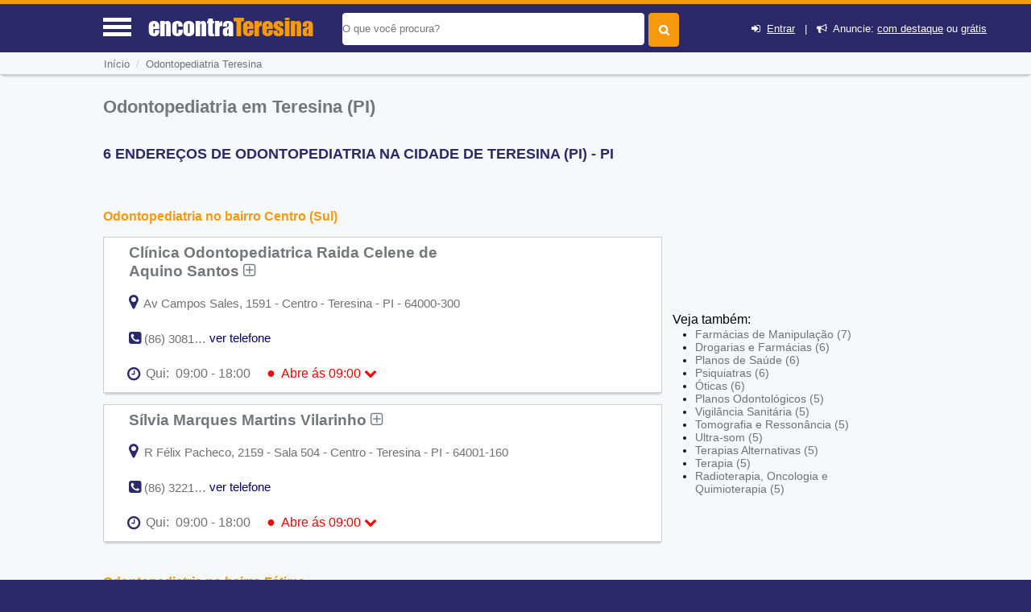

--- FILE ---
content_type: text/html; charset=UTF-8
request_url: https://www.encontrateresina.com/guia/odontopediatria-em-teresina
body_size: 11753
content:
<!DOCTYPE html> <html lang="pt"> <head> <meta http-equiv="Content-Type" content="text/html; charset=UTF-8"> <title>Odontopediatria em Teresina (PI) - Encontra Teresina</title> <meta NAME="description" CONTENT="Aqui Você Encontra! Hospitais ou Centro de Odontopediatria em Teresina (PI) e região, com telefone e endereço dos estabelecimentos. » CLIQUE «"> <link rel='shortcut icon' href='https://www.encontrateresina.com/favicon.ico'> <meta name="viewport" content="width=device-width, initial-scale=1"> <meta name="mobile-web-app-capable" content="yes"> <base href="https://www.encontrateresina.com/" /> <meta NAME="keywords" CONTENT="Odontopediatria em Teresina (PI)"> <meta name="Title" content="Odontopediatria em Teresina (PI) - Encontra Teresina" /> <meta NAME="author" CONTENT="Encontra Teresina"> <meta NAME="copyright" CONTENT="EncontraPI"> <link rel='stylesheet' href='css/font_awesome_46_3/css/font-awesome.css' /> <link rel="stylesheet" href="css/style.css"> <link rel="stylesheet" href="css/baguetteBox.min.css"> <link rel="stylesheet" href="https://www.encontrateresina.com/css/bootstrap/dist/css/bootstrapforModal.css"> <script type="text/javascript" src="js/jquery10.1.min.js"></script> <meta name="theme-color" content="#2b296a"> <meta name="apple-mobile-web-app-status-bar-style" content="#2b296a"> <script type="text/javascript"> //var $ = jQuery.noConflict(); $(document).ready(function() { $(".voltarTopo").hide(); $(function () { $(window).scroll(function () { if ($(this).scrollTop() > 5) { $('.voltarTopo').fadeIn(); $('.menutopo').fadeOut(); $(".divreporterror").hide(1000); } else { $('.voltarTopo').fadeOut(); $('.menutopo').fadeIn(); $(".divreporterror").hide(1000); } }); $('.voltarTopo').click(function() { $('body,html').animate({scrollTop:0},600); }); });}); </script><link rel="stylesheet" href="cadastro/css/styles-variaveis.css" /> <link rel="stylesheet" href="cadastro/css/globalnew.css" /> <link rel="stylesheet" href="cadastro/css/perfil.css"> <link rel="stylesheet" href="css/cssmapstreeatview.css"> <link rel="stylesheet" href="css/style-horario-orcamento.css"> <link rel="stylesheet" href="cadastro/css/styles-modalwhatsapp.css"> <style> </style> <script> function mandareprovar(){ if (!window.confirm('Essa ação irá retirar ponto do usuário. Sugerimos que você altere os dados ao invés de Reprova-lo. \n\n Caso deseje continuar pressione OK')) { window.alert('Operação Cancelada'); return false }else{ document.formaprova.submit(); } } function aprovaalteraempresa(qualfrm){ document.getElementById('acadoquefazer'+qualfrm+'').value=4; eval("document.formaprova"+qualfrm+".submit()"); } function aprovaempresa(qualfrm){ document.getElementById('acadoquefazer'+qualfrm+'').value=1; eval("document.formaprova"+qualfrm+".submit()"); } function allterarempresa(qualfrm){ document.getElementById('acadoquefazer'+qualfrm+'').value=2; eval("document.formaprova"+qualfrm+".submit()"); } function rreprovaempresa(qualfrm){ document.getElementById('acadoquefazer'+qualfrm+'').value=3; eval("document.formaprova"+qualfrm+".submit()"); } </script> <script type="application/ld+json"> { "@context":"http://schema.org", "@type":"WebSite", "name":"encontra teresina", "url":"https://www.encontrateresina.com", "sameAs" : [ "//www.facebook.com/piteresina", "//twitter.com/pi_teresina" ] } </script> <script async src="//pagead2.googlesyndication.com/pagead/js/adsbygoogle.js"></script> <script> (adsbygoogle = window.adsbygoogle || []).push({ google_ad_client: "ca-pub-6414922941841817", enable_page_level_ads: true }); </script> <link rel='canonical' href='https://www.encontrateresina.com/guia/odontopediatria-em-teresina' /> <div id="divmenumobile" style='height:355px;' class="fadeInDownBig"> <ul class="menumobile"> <li class="menumobile-item" id="homemenu" onClick="javascript:location.href='https://www.encontrateresina.com'"><i class="fa fa-home" aria-hidden="true"></i> &nbsp;Home</li> <li class="menumobile-item" id="cadastromenu" data-toggle="modal" data-target="#projectModal22010"><i class="fa fa-bullhorn" aria-hidden="true"></i> &nbsp; Anuncie</li> <li class="menumobile-item" id="contatomenu" onClick="javascript:location.href='tudo-sobre/fale-conosco'"><i class="fa fa-phone-square" aria-hidden="true"></i> &nbsp; Fale Conosco</li> <li class="menumobile-item" id="cadastromenu" href="javascript:void(0);" onclick="novocadastro();document.getElementById('lightregistre').style.display='block';document.getElementById('fade').style.display='block';document.getElementById('lightativonomemento').value='lightregistre';"><i class="fa fa-plus" aria-hidden="true"></i> &nbsp; Cadastre sua Empresa</li> <li class="menumobile-item" id="cadastromenu" href="javascript:void(0);" onclick="jacadastradologar();document.getElementById('lightregistre').style.display='block';document.getElementById('fade').style.display='block';document.getElementById('lightativonomemento').value='lightregistre';"><i class="fa fa-sign-in" aria-hidden="true"></i> &nbsp; Login</li> <li class="menumobile-item" id="cadastromenu" href="javascript:void(0);" onclick="novocadastro();document.getElementById('lightregistre').style.display='block';document.getElementById('fade').style.display='block';document.getElementById('lightativonomemento').value='lightregistre';"><i class="fa fa-user-plus" aria-hidden="true"></i> &nbsp; Cadastre-se</li> </ul> </div> </head> <body id="idbody" style="overflow-x:hidden;" class="listaEmpresas"> <header id="headertop"> <div id="cabecalhotopo" style="background-color:#2b296a;z-index:100000;"> <input type="hidden" name="tipodeacesso" id="tipodeacesso" value="Desktop"> <div id="menumobile" onClick="javascript:chamamemmu();" style="display:block;"> <a href="javascript:void(0);"><div class="encontra-links-menu"> <div id="barra1" class="bars-menu bar-1"></div> <div class="bars-menu bar-2"></div> <div class="bars-menu bar-3"></div> </div> </a> </div> <div id="divdologo"> <a class="titulodotop" href="https://www.encontrateresina.com"> <span>encontra</span><span class="corlaranja">Teresina</span> </a> </div> <div class="chama-pesquisa" style="display:none;"> <i class="fa fa-search"></i> </div> <div id="divfrmbusca"> <form action="https://www.encontrateresina.com/busca.php" id="cse-search-box" method="GET"> <div id="divacibusca"> <div id="campobuscatopo"> <div> <input type="text" class="textbuscartopo" placeholder="O que voc&ecirc; procura?" id="search-1" value="" name="q"> </div> <div> <input id="btnbuscar" type="submit" value=""> </div> <div class="divlogin"> <i class="fa fa-sign-in" aria-hidden="true"></i>&nbsp; <a href="javascript:void(0);" onclick="jacadastradologar();document.getElementById('lightregistre').style.display='block';document.getElementById('fade').style.display='block';document.getElementById('lightativonomemento').value='lightregistre';" rel="nofollow">Entrar</a> &nbsp;&nbsp;|&nbsp;&nbsp; <i class="fa fa-bullhorn" aria-hidden="true"></i>&nbsp; Anuncie: <a href="javascript:void(0);" data-toggle="modal" data-target="#projectModal22010" rel="nofollow">com destaque</a> ou <a href="javascript:void(0);" onclick="novocadastro();document.getElementById('lightregistre').style.display='block';document.getElementById('fade').style.display='block';document.getElementById('lightativonomemento').value='lightregistre';" rel="nofollow">grátis</a> </div> </div> <div style="clear:both;"></div> </div> </form> </div> </div> <div class="clearfix"></div> </header> <input type="hidden" name="menuativotext" id="menuativotext" value="0"> <div id="mioloprincipal"> <div class="menutopo menudeslogad" itemscope itemtype="http://schema.org/BreadcrumbList"> <nav class="menunav" itemprop="itemListElement" itemscope itemtype="http://schema.org/ListItem"> <a href="https://www.encontrateresina.com" class="itemmenu" itemprop="item"><span itemprop="name">In&iacute;cio</span></a><meta itemprop="position" content="1" /> <span style="color:#cfcfcf">&nbsp;/&nbsp;&nbsp;</span><a href="guia/odontopediatria-em-teresina" class="itemmenu" itemprop="item"><span itemprop="name">Odontopediatria Teresina</span></a><meta itemprop="position" content="2" /> </nav> </div> <div class="clearfix"></div> <div id="divconteudo" style='margin-top:15px;'> <div id="divconteudoleft"> <section> <h1>Odontopediatria em Teresina (PI)</h1> <h2 style="color:#2b296a;font-size: 1.1em;text-transform:uppercase">6 ENDERE&Ccedil;OS DE ODONTOPEDIATRIA NA CIDADE DE Teresina (PI) - PI</h2> <div id="bannertopomobile"> <!-- GUIA X - ( mobile ) --> <ins class="adsbygoogle" style="display:block" data-ad-client="ca-pub-6414922941841817" data-ad-slot="7570841884" data-ad-format="auto" data-full-width-responsive="true"></ins> <script> (adsbygoogle = window.adsbygoogle || []).push({}); </script> </div> <script src="https://www.google.com/adsense/search/ads.js" type="text/javascript"></script> <script type="text/javascript" charset="utf-8"> var pageOptions = { 'pubId' : 'pub-5823210502176162', 'query' : document.getElementsByTagName("h1")[0].innerHTML, 'hl' : 'pt', 'channel' : '6368077128' }; var adblock1 = { 'container' : 'miolo-topo-ads', 'number' : '3', 'width' : '100%', 'lines' : '3', 'fontFamily' : 'Roboto Light', 'fontSizeTitle' : '17px', 'fontSizeDescription' : '15px', 'colorTitleLink' : '#E28A00', 'colorText' : '#71777C', 'colorDomainLink' : '#0000FF', 'colorBackground' : '#F6F9FA', 'colorBorder' : '#F6F9FA' }; var adblock2 = { 'container' : 'miolo-468-ads', 'number' : '2', 'width' : '100%', 'lines' : '3', 'fontFamily' : 'Roboto Light', 'fontSizeTitle' : '17px', 'fontSizeDescription' : '15px', 'colorTitleLink' : '#71777C', 'colorText' : '#71777C', 'colorDomainLink' : '#0000FF', 'colorBackground' : '#FFFFFF', 'colorBorder' : '#CBCDCE' }; new google.ads.search.Ads(pageOptions, adblock1, adblock2); </script> <div id="bannertopodesktop"><br><div id="miolo-468-ads"></div></div> <h2><a href="odontopediatria-em-teresina/bairro-centro-sul">Odontopediatria no bairro Centro (Sul)</a></h2> <div class="divlistaempresas"> <div class="divlistaempresasleft" > <div class="divreporterror10a"> <div class="divreporterror9a"> <h3><a href="https://www.encontrateresina.com/local/clinica-odontopediatrica-raida-celene-de-aquino-santos" class="linksobremepresa" title="Ver mais informações sobre: Clínica Odontopediatrica Raida Celene de Aquino Santos">Clínica Odontopediatrica Raida Celene de Aquino Santos&nbsp;<i class="fa fa-plus-square-o" aria-hidden="true"></i></a></h3> </div> <div class="clearfix"></div> <div class="estabendereco"> <div class="baixoendereco"> </div> <a onClick="javascript:return montamapa(5836)" href="javascript:void(0);"><i class="fa fa-map-marker" aria-hidden="true" style="font-size:20px;color:#2b296a;"></i></a> <p style="display:inline;">&nbsp;Av Campos Sales, 1591 - Centro - Teresina - PI - 64000-300</p> </div> <div class="clearfix"></div> <div id="telefonnediv1" class="estabfone divreporterror12a"> <i class="fa fa-phone-square" aria-hidden="true" style="font-size:18px;color:#2b296a;"></i> <p style="display:inline;" onClick="javascript:verrtelefone(1,5836);"> (86) 3081-3188 </p> </div> <div id="vertelefonediv1" class="estabfone divreporterror13a"> <a href="javascript:void(0);" onClick="javascript:verrtelefone(1,5836);" style="text-decoration:none;color:#000066;">ver telefone</a> </div> <div style="clear: both"></div> <div> <div id="divreporterror1" class="divreporterror divreporterror1a"> <div class="divreporterror2a"> <div class="divreporterror3a"> <div class="divreporterror4a"> Avalie sua chamada telefônica para: </div> <div class="divreporterror5a" onClick="javascript:chamafoneok(1);"> <i class="fa fa-times-circle" aria-hidden="true"></i> </div> <div style="clear: both"></div> </div> <div class="divreporterror6a"> <div class='divreporterror7a'><div class='exibetelfeone'>&nbsp;&nbsp;(86) 3081-3188&nbsp;<img src='img/phones.png' class='imgtelfone'></div></div> <div class='exibetelfeonebtns'> <a href="javascript:;" onClick="javascript:chamafoneok(1);" class="bbotao botao-sucesso pequenoajust">OK</a>&nbsp;&nbsp; <a onClick="javascript:document.getElementById('nomeempresaerrofone').innerHTML ='Clínica Odontopediatrica Raida Celene de Aquino Santos - Fone: (86) 3081-3188';document.getElementById('idempresaerrofone').value=5836;document.getElementById('qualtelefone').value='(86) 3081-3188';document.getElementById('lighterrorfone').style.display='block';document.getElementById('lightativonomemento').value='lighterrorfone';document.getElementById('fade').style.display='block';" href="javascript:void(0);" rel="nofollow" class="bbotao botao-red pequenoajust">Informar Erro</a>&nbsp; </div> <div style='clear: both'></div> <p class='divreporterror8a'>&nbsp;</p> </div> </div> </div> </div> <div id='horariofuncionamento'><i class='fa fa-clock-o'></i> <div class='estafechado'><div id='diaAtual5836' onclick="var exibihorario = document.querySelector('#outros-horarios5836').classList.toggle('exibeHorario');var icone = document.querySelector('.seta-5836').classList.toggle('rodasetinha');" class='estaberto ativo'><div class='horariosemana'>Qui:</div><div class='horariofinal'>09:00 - 18:00<span class='fechado'><span style='font-size:18px;line-height:16px'>●</span>&nbsp;&nbsp;Abre ás 09:00</span> <i class='fa fa-chevron-down seta-5836' style='color:#ff0000;transition: all .3s;'></i></div></div></div></div><div id='outros-horarios5836' class='outros-horarios'><div class=' horarios'><div class='dia'>Seg:</div><div class='horario'>09:00 - 18:00<span class='compausa'></span></div></div><div class=' horarios'><div class='dia'>Ter:</div><div class='horario'>09:00 - 18:00<span class='compausa'></span></div></div><div class=' horarios'><div class='dia'>Qua:</div><div class='horario'>09:00 - 18:00<span class='compausa'></span></div></div><div class='divfechado horarios'><div class='dia'>Qui:</div><div class='horario'>09:00 - 18:00<span class='compausa'></span><span class='fechado'><span style='font-size:18px;line-height:16px'>●</span>&nbsp;&nbsp;Abre ás 09:00</span></div></div><div class=' horarios'><div class='dia'>Sex:</div><div class='horario'>09:00 - 18:00<span class='compausa'></span></div></div><div class=' horarios'><div class='dia'>Sáb:</div><div class='horario'><span class='fecchado'>Fechado</span></span></div></div><div class=' horarios'><div class='dia'>Dom:</div><div class='horario'><span class='fecchado'>Fechado</span></span></div></div></div> <div class='clearfix'></div><div style="clear: both"></div><div style="clear: both"></div></div> </div> <div class="clearfix"></div> <!-- <span style="display:block;height:1%;">&nbsp;</span> --> <div class="clearfix"></div> </div> <div class="divlistaempresas"> <div class="divlistaempresasleft" > <div class="divreporterror10a"> <div class="divreporterror9a"> <h3><a href="https://www.encontrateresina.com/local/silvia-marques-martins-vilarinho" class="linksobremepresa" title="Ver mais informações sobre: Sílvia Marques Martins Vilarinho">Sílvia Marques Martins Vilarinho&nbsp;<i class="fa fa-plus-square-o" aria-hidden="true"></i></a></h3> </div> <div class="clearfix"></div> <div class="estabendereco"> <div class="baixoendereco"> </div> <a onClick="javascript:return montamapa(6850)" href="javascript:void(0);"><i class="fa fa-map-marker" aria-hidden="true" style="font-size:20px;color:#2b296a;"></i></a> <p style="display:inline;">&nbsp;R Félix Pacheco, 2159 - Sala 504 - Centro - Teresina - PI - 64001-160</p> </div> <div class="clearfix"></div> <div id="telefonnediv2" class="estabfone divreporterror12a"> <i class="fa fa-phone-square" aria-hidden="true" style="font-size:18px;color:#2b296a;"></i> <p style="display:inline;" onClick="javascript:verrtelefone(2,6850);"> (86) 3221-2871 </p> </div> <div id="vertelefonediv2" class="estabfone divreporterror13a"> <a href="javascript:void(0);" onClick="javascript:verrtelefone(2,6850);" style="text-decoration:none;color:#000066;">ver telefone</a> </div> <div style="clear: both"></div> <div> <div id="divreporterror2" class="divreporterror divreporterror1a"> <div class="divreporterror2a"> <div class="divreporterror3a"> <div class="divreporterror4a"> Avalie sua chamada telefônica para: </div> <div class="divreporterror5a" onClick="javascript:chamafoneok(2);"> <i class="fa fa-times-circle" aria-hidden="true"></i> </div> <div style="clear: both"></div> </div> <div class="divreporterror6a"> <div class='divreporterror7a'><div class='exibetelfeone'>&nbsp;&nbsp;(86) 3221-2871&nbsp;<img src='img/phones.png' class='imgtelfone'></div></div> <div class='exibetelfeonebtns'> <a href="javascript:;" onClick="javascript:chamafoneok(2);" class="bbotao botao-sucesso pequenoajust">OK</a>&nbsp;&nbsp; <a onClick="javascript:document.getElementById('nomeempresaerrofone').innerHTML ='Sílvia Marques Martins Vilarinho - Fone: (86) 3221-2871';document.getElementById('idempresaerrofone').value=6850;document.getElementById('qualtelefone').value='(86) 3221-2871';document.getElementById('lighterrorfone').style.display='block';document.getElementById('lightativonomemento').value='lighterrorfone';document.getElementById('fade').style.display='block';" href="javascript:void(0);" rel="nofollow" class="bbotao botao-red pequenoajust">Informar Erro</a>&nbsp; </div> <div style='clear: both'></div> <p class='divreporterror8a'>&nbsp;</p> </div> </div> </div> </div> <div id='horariofuncionamento'><i class='fa fa-clock-o'></i> <div class='estafechado'><div id='diaAtual6850' onclick="var exibihorario = document.querySelector('#outros-horarios6850').classList.toggle('exibeHorario');var icone = document.querySelector('.seta-6850').classList.toggle('rodasetinha');" class='estaberto ativo'><div class='horariosemana'>Qui:</div><div class='horariofinal'>09:00 - 18:00<span class='fechado'><span style='font-size:18px;line-height:16px'>●</span>&nbsp;&nbsp;Abre ás 09:00</span> <i class='fa fa-chevron-down seta-6850' style='color:#ff0000;transition: all .3s;'></i></div></div></div></div><div id='outros-horarios6850' class='outros-horarios'><div class=' horarios'><div class='dia'>Seg:</div><div class='horario'>09:00 - 18:00<span class='compausa'></span></div></div><div class=' horarios'><div class='dia'>Ter:</div><div class='horario'>09:00 - 18:00<span class='compausa'></span></div></div><div class=' horarios'><div class='dia'>Qua:</div><div class='horario'>09:00 - 18:00<span class='compausa'></span></div></div><div class='divfechado horarios'><div class='dia'>Qui:</div><div class='horario'>09:00 - 18:00<span class='compausa'></span><span class='fechado'><span style='font-size:18px;line-height:16px'>●</span>&nbsp;&nbsp;Abre ás 09:00</span></div></div><div class=' horarios'><div class='dia'>Sex:</div><div class='horario'>09:00 - 18:00<span class='compausa'></span></div></div><div class=' horarios'><div class='dia'>Sáb:</div><div class='horario'><span class='fecchado'>Fechado</span></span></div></div><div class=' horarios'><div class='dia'>Dom:</div><div class='horario'><span class='fecchado'>Fechado</span></span></div></div></div> <div class='clearfix'></div><div style="clear: both"></div><div style="clear: both"></div></div> </div> <div class="clearfix"></div> <!-- <span style="display:block;height:1%;">&nbsp;</span> --> <div class="clearfix"></div> </div> <h2><a href="odontopediatria-em-teresina/bairro-fatima">Odontopediatria no bairro Fátima</a></h2> <div class="divlistaempresas"> <div class="divlistaempresasleft" > <div class="divreporterror10a"> <div class="divreporterror9a"> <h3><a href="https://www.encontrateresina.com/local/dentista-de-gente-pequena" class="linksobremepresa" title="Ver mais informações sobre: Dentista de Gente Pequena">Dentista de Gente Pequena&nbsp;<i class="fa fa-plus-square-o" aria-hidden="true"></i></a></h3> </div> <div class="clearfix"></div> <div class="estabendereco"> <div class="baixoendereco"> </div> <a onClick="javascript:return montamapa(4703)" href="javascript:void(0);"><i class="fa fa-map-marker" aria-hidden="true" style="font-size:20px;color:#2b296a;"></i></a> <p style="display:inline;">&nbsp;Av. Cel. Costa Araújo, 1439 - Fátima - Teresina - PI - 64049-460</p> </div> <div class="clearfix"></div> <div id='horariofuncionamento'><i class='fa fa-clock-o'></i> <div class='estafechado'><div id='diaAtual4703' onclick="var exibihorario = document.querySelector('#outros-horarios4703').classList.toggle('exibeHorario');var icone = document.querySelector('.seta-4703').classList.toggle('rodasetinha');" class='estaberto ativo'><div class='horariosemana'>Qui:</div><div class='horariofinal'>09:00 - 18:00<span class='fechado'><span style='font-size:18px;line-height:16px'>●</span>&nbsp;&nbsp;Abre ás 09:00</span> <i class='fa fa-chevron-down seta-4703' style='color:#ff0000;transition: all .3s;'></i></div></div></div></div><div id='outros-horarios4703' class='outros-horarios'><div class=' horarios'><div class='dia'>Seg:</div><div class='horario'>09:00 - 18:00<span class='compausa'></span></div></div><div class=' horarios'><div class='dia'>Ter:</div><div class='horario'>09:00 - 18:00<span class='compausa'></span></div></div><div class=' horarios'><div class='dia'>Qua:</div><div class='horario'>09:00 - 18:00<span class='compausa'></span></div></div><div class='divfechado horarios'><div class='dia'>Qui:</div><div class='horario'>09:00 - 18:00<span class='compausa'></span><span class='fechado'><span style='font-size:18px;line-height:16px'>●</span>&nbsp;&nbsp;Abre ás 09:00</span></div></div><div class=' horarios'><div class='dia'>Sex:</div><div class='horario'>09:00 - 18:00<span class='compausa'></span></div></div><div class=' horarios'><div class='dia'>Sáb:</div><div class='horario'><span class='fecchado'>Fechado</span></span></div></div><div class=' horarios'><div class='dia'>Dom:</div><div class='horario'><span class='fecchado'>Fechado</span></span></div></div></div> <div class='clearfix'></div><div style="clear: both"></div><div style="clear: both"></div></div> </div> <div class="clearfix"></div> <!-- <span style="display:block;height:1%;">&nbsp;</span> --> <div class="clearfix"></div> </div> <h2><a href="odontopediatria-em-teresina/bairro-noivos">Odontopediatria no bairro Noivos</a></h2> <div class="divlistaempresas"> <div class="divlistaempresasleft" > <div class="divreporterror10a"> <div class="divreporterror9a"> <h3><a href="https://www.encontrateresina.com/local/clinica-de-odontologia-odontokids-teresina-shopping" class="linksobremepresa" title="Ver mais informações sobre: Clínica de Odontologia Odontokids Teresina Shopping">Clínica de Odontologia Odontokids Teresina Shopping&nbsp;<i class="fa fa-plus-square-o" aria-hidden="true"></i></a></h3> </div> <div class="clearfix"></div> <div class="estabendereco"> <div class="baixoendereco"> </div> <a onClick="javascript:return montamapa(6391)" href="javascript:void(0);"><i class="fa fa-map-marker" aria-hidden="true" style="font-size:20px;color:#2b296a;"></i></a> <p style="display:inline;">&nbsp;Av Raul Lopes, 1000 - Noivos - Teresina - PI - 64046-902</p> </div> <div class="clearfix"></div> <div id="telefonnediv4" class="estabfone divreporterror12a"> <i class="fa fa-phone-square" aria-hidden="true" style="font-size:18px;color:#2b296a;"></i> <p style="display:inline;" onClick="javascript:verrtelefone(4,6391);"> (86) 3230-1061 </p> </div> <div id="vertelefonediv4" class="estabfone divreporterror13a"> <a href="javascript:void(0);" onClick="javascript:verrtelefone(4,6391);" style="text-decoration:none;color:#000066;">ver telefone</a> </div> <div style="clear: both"></div> <div> <div id="divreporterror4" class="divreporterror divreporterror1a"> <div class="divreporterror2a"> <div class="divreporterror3a"> <div class="divreporterror4a"> Avalie sua chamada telefônica para: </div> <div class="divreporterror5a" onClick="javascript:chamafoneok(4);"> <i class="fa fa-times-circle" aria-hidden="true"></i> </div> <div style="clear: both"></div> </div> <div class="divreporterror6a"> <div class='divreporterror7a'><div class='exibetelfeone'>&nbsp;&nbsp;(86) 3230-1061&nbsp;<img src='img/phones.png' class='imgtelfone'></div></div> <div class='exibetelfeonebtns'> <a href="javascript:;" onClick="javascript:chamafoneok(4);" class="bbotao botao-sucesso pequenoajust">OK</a>&nbsp;&nbsp; <a onClick="javascript:document.getElementById('nomeempresaerrofone').innerHTML ='Clínica de Odontologia Odontokids Teresina Shopping - Fone: (86) 3230-1061';document.getElementById('idempresaerrofone').value=6391;document.getElementById('qualtelefone').value='(86) 3230-1061';document.getElementById('lighterrorfone').style.display='block';document.getElementById('lightativonomemento').value='lighterrorfone';document.getElementById('fade').style.display='block';" href="javascript:void(0);" rel="nofollow" class="bbotao botao-red pequenoajust">Informar Erro</a>&nbsp; </div> <div style='clear: both'></div> <p class='divreporterror8a'>&nbsp;</p> </div> </div> </div> </div> <div id='horariofuncionamento'><i class='fa fa-clock-o'></i> <div class='estafechado'><div id='diaAtual6391' onclick="var exibihorario = document.querySelector('#outros-horarios6391').classList.toggle('exibeHorario');var icone = document.querySelector('.seta-6391').classList.toggle('rodasetinha');" class='estaberto ativo'><div class='horariosemana'>Qui:</div><div class='horariofinal'>09:00 - 18:00<span class='fechado'><span style='font-size:18px;line-height:16px'>●</span>&nbsp;&nbsp;Abre ás 09:00</span> <i class='fa fa-chevron-down seta-6391' style='color:#ff0000;transition: all .3s;'></i></div></div></div></div><div id='outros-horarios6391' class='outros-horarios'><div class=' horarios'><div class='dia'>Seg:</div><div class='horario'>09:00 - 18:00<span class='compausa'></span></div></div><div class=' horarios'><div class='dia'>Ter:</div><div class='horario'>09:00 - 18:00<span class='compausa'></span></div></div><div class=' horarios'><div class='dia'>Qua:</div><div class='horario'>09:00 - 18:00<span class='compausa'></span></div></div><div class='divfechado horarios'><div class='dia'>Qui:</div><div class='horario'>09:00 - 18:00<span class='compausa'></span><span class='fechado'><span style='font-size:18px;line-height:16px'>●</span>&nbsp;&nbsp;Abre ás 09:00</span></div></div><div class=' horarios'><div class='dia'>Sex:</div><div class='horario'>09:00 - 18:00<span class='compausa'></span></div></div><div class=' horarios'><div class='dia'>Sáb:</div><div class='horario'><span class='fecchado'>Fechado</span></span></div></div><div class=' horarios'><div class='dia'>Dom:</div><div class='horario'><span class='fecchado'>Fechado</span></span></div></div></div> <div class='clearfix'></div><div style="clear: both"></div><div style="clear: both"></div></div> </div> <div class="clearfix"></div> <!-- <span style="display:block;height:1%;">&nbsp;</span> --> <div class="clearfix"></div> </div> <div class="divlistaempresas"> <div class="divlistaempresasleft" > <div class="divreporterror10a"> <div class="divreporterror9a"> <h3><a href="https://www.encontrateresina.com/local/susane-carvalho-lopes-nery" class="linksobremepresa" title="Ver mais informações sobre: Susane Carvalho Lopes Nery">Susane Carvalho Lopes Nery&nbsp;<i class="fa fa-plus-square-o" aria-hidden="true"></i></a></h3> </div> <div class="clearfix"></div> <div class="estabendereco"> <div class="baixoendereco"> </div> <a onClick="javascript:return montamapa(6851)" href="javascript:void(0);"><i class="fa fa-map-marker" aria-hidden="true" style="font-size:20px;color:#2b296a;"></i></a> <p style="display:inline;">&nbsp;Av Raul Lopes, 1000 - Loja 65 md 63 - Noivos - Teresina - PI - 64046-902</p> </div> <div class="clearfix"></div> <div id="telefonnediv5" class="estabfone divreporterror12a"> <i class="fa fa-phone-square" aria-hidden="true" style="font-size:18px;color:#2b296a;"></i> <p style="display:inline;" onClick="javascript:verrtelefone(5,6851);"> (86) 3230-1420 </p> </div> <div id="vertelefonediv5" class="estabfone divreporterror13a"> <a href="javascript:void(0);" onClick="javascript:verrtelefone(5,6851);" style="text-decoration:none;color:#000066;">ver telefone</a> </div> <div style="clear: both"></div> <div> <div id="divreporterror5" class="divreporterror divreporterror1a"> <div class="divreporterror2a"> <div class="divreporterror3a"> <div class="divreporterror4a"> Avalie sua chamada telefônica para: </div> <div class="divreporterror5a" onClick="javascript:chamafoneok(5);"> <i class="fa fa-times-circle" aria-hidden="true"></i> </div> <div style="clear: both"></div> </div> <div class="divreporterror6a"> <div class='divreporterror7a'><div class='exibetelfeone'>&nbsp;&nbsp;(86) 3230-1420&nbsp;<img src='img/phones.png' class='imgtelfone'></div></div> <div class='exibetelfeonebtns'> <a href="javascript:;" onClick="javascript:chamafoneok(5);" class="bbotao botao-sucesso pequenoajust">OK</a>&nbsp;&nbsp; <a onClick="javascript:document.getElementById('nomeempresaerrofone').innerHTML ='Susane Carvalho Lopes Nery - Fone: (86) 3230-1420';document.getElementById('idempresaerrofone').value=6851;document.getElementById('qualtelefone').value='(86) 3230-1420';document.getElementById('lighterrorfone').style.display='block';document.getElementById('lightativonomemento').value='lighterrorfone';document.getElementById('fade').style.display='block';" href="javascript:void(0);" rel="nofollow" class="bbotao botao-red pequenoajust">Informar Erro</a>&nbsp; </div> <div style='clear: both'></div> <p class='divreporterror8a'>&nbsp;</p> </div> </div> </div> </div> <div id='horariofuncionamento'><i class='fa fa-clock-o'></i> <div class='estafechado'><div id='diaAtual6851' onclick="var exibihorario = document.querySelector('#outros-horarios6851').classList.toggle('exibeHorario');var icone = document.querySelector('.seta-6851').classList.toggle('rodasetinha');" class='estaberto ativo'><div class='horariosemana'>Qui:</div><div class='horariofinal'>09:00 - 18:00<span class='fechado'><span style='font-size:18px;line-height:16px'>●</span>&nbsp;&nbsp;Abre ás 09:00</span> <i class='fa fa-chevron-down seta-6851' style='color:#ff0000;transition: all .3s;'></i></div></div></div></div><div id='outros-horarios6851' class='outros-horarios'><div class=' horarios'><div class='dia'>Seg:</div><div class='horario'>09:00 - 18:00<span class='compausa'></span></div></div><div class=' horarios'><div class='dia'>Ter:</div><div class='horario'>09:00 - 18:00<span class='compausa'></span></div></div><div class=' horarios'><div class='dia'>Qua:</div><div class='horario'>09:00 - 18:00<span class='compausa'></span></div></div><div class='divfechado horarios'><div class='dia'>Qui:</div><div class='horario'>09:00 - 18:00<span class='compausa'></span><span class='fechado'><span style='font-size:18px;line-height:16px'>●</span>&nbsp;&nbsp;Abre ás 09:00</span></div></div><div class=' horarios'><div class='dia'>Sex:</div><div class='horario'>09:00 - 18:00<span class='compausa'></span></div></div><div class=' horarios'><div class='dia'>Sáb:</div><div class='horario'><span class='fecchado'>Fechado</span></span></div></div><div class=' horarios'><div class='dia'>Dom:</div><div class='horario'><span class='fecchado'>Fechado</span></span></div></div></div> <div class='clearfix'></div><div style="clear: both"></div><div style="clear: both"></div></div> </div> <div class="clearfix"></div> <!-- <span style="display:block;height:1%;">&nbsp;</span> --> <div class="clearfix"></div> </div> <h2><a href="odontopediatria-em-teresina/bairro-santa-rosa">Odontopediatria no bairro Santa Rosa</a></h2> <div class="divlistaempresas"> <div class="divlistaempresasleft" > <div class="divreporterror10a"> <div class="divreporterror9a"> <h3><a href="https://www.encontrateresina.com/local/maria-l-m-cordeiro" class="linksobremepresa" title="Ver mais informações sobre: Maria L M Cordeiro">Maria L M Cordeiro&nbsp;<i class="fa fa-plus-square-o" aria-hidden="true"></i></a></h3> </div> <div class="clearfix"></div> <div class="estabendereco"> <div class="baixoendereco"> </div> <a onClick="javascript:return montamapa(4704)" href="javascript:void(0);"><i class="fa fa-map-marker" aria-hidden="true" style="font-size:20px;color:#2b296a;"></i></a> <p style="display:inline;">&nbsp;Rua Barroso Norte, 525 S 107 - Centro - Teresina - PI - 64000-130</p> </div> <div class="clearfix"></div> <div id="telefonnediv6" class="estabfone divreporterror12a"> <i class="fa fa-phone-square" aria-hidden="true" style="font-size:18px;color:#2b296a;"></i> <p style="display:inline;" onClick="javascript:verrtelefone(6,4704);"> (86) 3223-0601 </p> </div> <div id="vertelefonediv6" class="estabfone divreporterror13a"> <a href="javascript:void(0);" onClick="javascript:verrtelefone(6,4704);" style="text-decoration:none;color:#000066;">ver telefone</a> </div> <div style="clear: both"></div> <div> <div id="divreporterror6" class="divreporterror divreporterror1a"> <div class="divreporterror2a"> <div class="divreporterror3a"> <div class="divreporterror4a"> Avalie sua chamada telefônica para: </div> <div class="divreporterror5a" onClick="javascript:chamafoneok(6);"> <i class="fa fa-times-circle" aria-hidden="true"></i> </div> <div style="clear: both"></div> </div> <div class="divreporterror6a"> <div class='divreporterror7a'><div class='exibetelfeone'>&nbsp;&nbsp;(86) 3223-0601&nbsp;<img src='img/phones.png' class='imgtelfone'></div></div> <div class='exibetelfeonebtns'> <a href="javascript:;" onClick="javascript:chamafoneok(6);" class="bbotao botao-sucesso pequenoajust">OK</a>&nbsp;&nbsp; <a onClick="javascript:document.getElementById('nomeempresaerrofone').innerHTML ='Maria L M Cordeiro - Fone: (86) 3223-0601';document.getElementById('idempresaerrofone').value=4704;document.getElementById('qualtelefone').value='(86) 3223-0601';document.getElementById('lighterrorfone').style.display='block';document.getElementById('lightativonomemento').value='lighterrorfone';document.getElementById('fade').style.display='block';" href="javascript:void(0);" rel="nofollow" class="bbotao botao-red pequenoajust">Informar Erro</a>&nbsp; </div> <div style='clear: both'></div> <p class='divreporterror8a'>&nbsp;</p> </div> </div> </div> </div> <div id='horariofuncionamento'><i class='fa fa-clock-o'></i> <div class='estafechado'><div id='diaAtual4704' onclick="var exibihorario = document.querySelector('#outros-horarios4704').classList.toggle('exibeHorario');var icone = document.querySelector('.seta-4704').classList.toggle('rodasetinha');" class='estaberto ativo'><div class='horariosemana'>Qui:</div><div class='horariofinal'>09:00 - 18:00<span class='fechado'><span style='font-size:18px;line-height:16px'>●</span>&nbsp;&nbsp;Abre ás 09:00</span> <i class='fa fa-chevron-down seta-4704' style='color:#ff0000;transition: all .3s;'></i></div></div></div></div><div id='outros-horarios4704' class='outros-horarios'><div class=' horarios'><div class='dia'>Seg:</div><div class='horario'>09:00 - 18:00<span class='compausa'></span></div></div><div class=' horarios'><div class='dia'>Ter:</div><div class='horario'>09:00 - 18:00<span class='compausa'></span></div></div><div class=' horarios'><div class='dia'>Qua:</div><div class='horario'>09:00 - 18:00<span class='compausa'></span></div></div><div class='divfechado horarios'><div class='dia'>Qui:</div><div class='horario'>09:00 - 18:00<span class='compausa'></span><span class='fechado'><span style='font-size:18px;line-height:16px'>●</span>&nbsp;&nbsp;Abre ás 09:00</span></div></div><div class=' horarios'><div class='dia'>Sex:</div><div class='horario'>09:00 - 18:00<span class='compausa'></span></div></div><div class=' horarios'><div class='dia'>Sáb:</div><div class='horario'><span class='fecchado'>Fechado</span></span></div></div><div class=' horarios'><div class='dia'>Dom:</div><div class='horario'><span class='fecchado'>Fechado</span></span></div></div></div> <div class='clearfix'></div><div style="clear: both"></div><div style="clear: both"></div></div> </div> <div class="clearfix"></div> <!-- <span style="display:block;height:1%;">&nbsp;</span> --> <div class="clearfix"></div> </div> <br><div id="miolo-topo-ads"></div><br></section> </div> <div id="divconteudoright" > <div id="bannerslat" style="border:none;"> <!-- GUIA X- Async - 300x250 / 336x280 / 300x600 --> <ins class="adsbygoogle" style="display:inline-block;width:300px;height:250px" data-ad-client="ca-pub-6414922941841817" data-ad-slot="7850043489"></ins> <script> (adsbygoogle = window.adsbygoogle || []).push({}); </script> </div> <div class="divvejatb"> <span>Veja também:</span> <div class="divlistasubcategorias"> <ul> <li><a href="guia/farmacias-de-manipulacao-em-teresina">Farmácias de Manipulação&nbsp;(7)</a></li> <li><a href="guia/drogarias-e-farmacias-em-teresina">Drogarias e Farmácias&nbsp;(6)</a></li> <li><a href="guia/planos-de-saude-em-teresina">Planos de Saúde&nbsp;(6)</a></li> <li><a href="guia/psiquiatras-em-teresina">Psiquiatras&nbsp;(6)</a></li> <li><a href="guia/oticas-em-teresina">Óticas&nbsp;(6)</a></li> <li><a href="guia/planos-odontologicos-em-teresina">Planos Odontológicos&nbsp;(5)</a></li> <li><a href="guia/vigilancia-sanitaria-em-teresina">Vigilância Sanitária&nbsp;(5)</a></li> <li><a href="guia/tomografia-e-ressonancia-em-teresina">Tomografia e Ressonância&nbsp;(5)</a></li> <li><a href="guia/ultra-som-em-teresina">Ultra-som&nbsp;(5)</a></li> <li><a href="guia/terapias-alternativas-em-teresina">Terapias Alternativas&nbsp;(5)</a></li> <li><a href="guia/terapia-em-teresina">Terapia&nbsp;(5)</a></li> <li><a href="guia/radioterapia-oncologia-e-quimioterapia-em-teresina">Radioterapia, Oncologia e Quimioterapia&nbsp;(5)</a></li> </ul> </div> </div> <div class='anunccategoria'></div> </div> <div class="clearfix"></div> <div style="clear:both;"></div> </div> <span style="display:block;height:50px;">&nbsp;</span> <input type="button" class="voltarTopo" onClick="javascript:mandavolta()" value="^" style="display:none;" > </div> <div class="clearfix"></div> <footer id="idfooter"> <div id="rodape"> <div class="box1-rodape"> <ul class="menurodape"> <li class="titulo-rodape" style="text-transform: uppercase;">Encontra <span style="color: #f6990d">Teresina</span></li> <li>O Encontra Teresina é um guia de comércios e serviços, que tem as principais empresas e profissionais nos mais variados ramos de atividade.</li> <li> <a href="https://www.facebook.com/piteresina" rel="nofollow" target="_blank"><i class="fa fa-facebook fa-lg redes-sociais-rodape" aria-hidden="true"></i></a> <a href="https://twitter.com/pi_teresina" rel="nofollow" target="_blank"><i class="fa fa-twitter fa-lg redes-sociais-rodape" aria-hidden="true"></i></a> </li> </ul> </div> <div class="box2-rodape"> <ul class="menurodape"> <li class="titulo-rodape">Links Utéis</li> <li class="links-rodape"><i class="fa fa-map-signs" aria-hidden="true"></i> <a class="link-branco" href="https://www.encontrateresina.com/sobre/">Sobre Teresina</a></li> <li class="links-rodape"><i class="fa fa-newspaper-o" aria-hidden="true"></i> <a class="link-branco" href="https://www.encontrateresina.com/sobre/noticias-em-teresina/">Not&iacute;cias de Teresina</a></li> </ul> </div> <div class="box3-rodape"> <ul class="menurodape"> <li class="titulo-rodape">Sobre Nós</li> <!-- <li class="links-rodape"><i class="fa fa-circle" aria-hidden="true"></i> <a class="link-branco" href="/tudo-sobre/sobre-o-" rel="nofollow">Sobre o </a></li> --> <li class="links-rodape"><i class="fa fa-envelope" aria-hidden="true"></i> <a class="link-branco" href="/tudo-sobre/fale-conosco/" rel="nofollow">Fale Conosco</a></li> <li class="links-rodape"><i class="fa fa-bullhorn" aria-hidden="true"></i> <a class="link-branco" href="javascript:void(0);" rel="nofollow" data-toggle="modal" data-target="#projectModal22010">Anuncie</a></li> </ul> </div> </div> <!-- Fim Rodapé1 Roxo--> <div class="box4-rodape"> <!-- Rodapé Laranja --> <ul class="menurodape"> <li class="final-footer" >ENCONTRA TERESINA - <a class="link-branco" href="/tudo-sobre/termos-e-politica#termos" rel="nofollow">Termos</a> - <a class="link-branco" href="/tudo-sobre/termos-e-politica#politica" rel="nofollow">Privacidade</a> - <a class="link-branco" href="https://www.encontrateresina.com/sitemap.html">Sitemap</a></li> </ul> </div> </div> </footer> <script src="https://www.google.com/recaptcha/api.js?onload=onloadCallback&render=explicit" async defer></script><!-- Modal --> <div class="modal fade" id="projectModal22010" tabindex="-1" role="dialog" aria-labelledby="myModalLabel" aria-hidden="true" style="font-size:12px !important;z-index: 200000;"> <div class="modal-dialog modal-lg"> <div class="modal-content"> <div class="modal-header"> <button type="button" class="close" data-dismiss="modal" aria-hidden="true">&times;</button> <h4 class="modal-title" id="myModalLabel" style="font-size: 18px;color: #FF9900;border:none;">Anuncie com destaque</h4> </div> <div class="modal-body" style="padding-left:0px;"> <div style="padding-left:0px;"> <div class="container"> <div class="row"> <div class="hidden-xs hidden-sm col-md-4 col-sm-4 col-xs-4"> <img src="https://www.encontrateresina.com/imgs/anuncie-ebr.gif" border="0" style="height: auto; width:100%;"> </div> <div class="col-lg-5 col-md-5 col-sm-12 col-xs-12"> <div style="font-size:14px !important"> <p class="text" style="margin-bottom: 10px;line-height: 2.143em;">Anuncie e comece a receber pedidos em seu e-mail e telefone!</p> <ul class="list list-advantages" style="list-style: none;list-style-image: none;list-style-image: none;margin-bottom: 10px;margin-top: 25px;"> <li class="item" style="background: transparent url('https://www.encontrateresina.com/imgs/ticket.png') left center no-repeat;display: block;float: none;line-height: 20px;margin-bottom: 5px;padding-left: 25px;">Seu anúncio com destaque em nosso site</li> <li class="item" style="background: transparent url('https://www.encontrateresina.com/imgs/ticket.png') left center no-repeat;display: block;float: none;line-height: 20px;margin-bottom: 5px;padding-left: 25px;">Divulgue na sua região para o morador</li> <li class="item" style="background: transparent url('https://www.encontrateresina.com/imgs/ticket.png') left center no-repeat;display: block;float: none;line-height: 20px;margin-bottom: 5px;padding-left: 25px;">Anúncio visível 24 horas por dia</li> <li class="item" style="background: transparent url('https://www.encontrateresina.com/imgs/ticket.png') left center no-repeat;display: block;float: none;line-height: 20px;margin-bottom: 5px;padding-left: 25px;">Não paga por clique!</li> <li class="item" style="background: transparent url('https://www.encontrateresina.com/imgs/ticket.png') left center no-repeat;display: block;float: none;line-height: 20px;margin-bottom: 5px;padding-left: 25px;">Visibilidade no Google</li> <li class="item" style="background: transparent url('https://www.encontrateresina.com/imgs/ticket.png') left center no-repeat;display: block;float: none;line-height: 20px;margin-bottom: 5px;padding-left: 25px;">Excelente custo x benefício</li> </ul> </div> </div> </div> </div> <div BGCOLOR="#FFFFFF" TEXT="#000000" LEFTMARGIN="0" TOPMARGIN="0" MARGINWIDTH="0" MARGINHEIGHT="0" style="overflow-y: hidden;margin-top:1.5em;" > <iframe src ="https://www.encontrateresina.com/anuncie.html" width="100%" style="height:auto; width: 100%;" frameborder="no"></iframe> </div> </div> </div> </div> </div> </div> <script type="text/javascript" src="https://www.encontrateresina.com/css/bootstrap/dist/js/bootstrap.min.js"></script><style type="text/css"> <!-- .style1 {color: #000000} --> </style> <div id="light" class="white_content1"> <div id="lightboxfalecomlugar"> <div class="lightboxfalecom"> <div style="float:left;width:90%;color:#fff;margin-top:5px;"> </div> <div class="btnfechar" style="color:#fff;font-size:3em;margin-top:-30px;float:right;width:5%;cursor:pointer;text-align:center;" onclick = "document.getElementById('light').style.display='none';document.getElementById('fade').style.display='none'"> <i class="fa fa-times-circle" aria-hidden="true"></i> </div> <div style="clear: both"></div> </div> <div class="corpofalecom"> <span style="font-size:15px" >Sua mensagem será enviada para o e-mail cadastrado da empresa <span style="color: #2b296a"><strong style="color:#2b296a" id="nomeempresacontato">XXXXXXX</strong></span>.</span> <br /><br /> <form method="post" action="mandacontato.php" onSubmit="return veralincapcht()" id="formfalecomempresa" name="formfalecomempresa"> <input type="hidden" name="idempresa" id="idempresa" value="0"> <input type="hidden" name="emailempresa" id="emailempresa" value=""> <input type="hidden" name="linkcompleto" id="linkcompleto" value="https://www.encontrateresina.com/guia/odontopediatria-em-teresina"> <div style="width:90%;margin-top:5px;"> <label style="color:#f6990d;font-size:14px;"><span class="style1">Seu nome:</span></label> <br> <input type="text" value="" name="seu_nome" id="seu_nome" style="width:100%;"> <br> </div> <div style="clear: both"></div> <div style="width:90%;margin-top:5px;"> <label style="color:#f6990d;font-size:14px;"><span class="style1">Seu e-mail:</span></label> <br> <input type="text" value="" name="seu_email" id="seu_email" style="width:100%;"> <br> </div> <div style="clear: both"></div> <div style="width:90%;margin-top:5px;"> <label style="color:#f6990d;font-size:14px;"><span class="style1">Seu telefone:</span></label> <span class="style1"><small style="color:#000000;font-size:14px;"><i>(opcional)</i></small></span><br> <input type="text" name="seu_telefone" id="seu_telefone" style="width:100%;"> <br><br> </div> <div style="width:90%;margin-top:8px;"> <label style="color:#f6990d;font-size:14px;"><span class="style1">Assunto:</span></label> <br> <select style="padding: 4px 2px;width:100%" name="assunto" id="assunto"> <option value="" style="color:#f6990d;">Escolha</option> <option value="Fazer pedido">Fazer pedido</option> <option value="dar-sugestao">Sugestão </option> <option value="Reclamar ou Fazer crítica construtiva">Reclamar</option> <option value="Outros">Outros</option> </select> </div> <div style="clear: both"></div> <div style="width:90%;margin-top:5px;"><br> <label style="color:#f6990d;font-size:14px;"><span class="style1">Mensagem:</span></label> <br> <textarea name="mensagem" rows="6" id="mensagem" class="textareamensgem" style="width:100%;height:50px;"></textarea> </div> <script type="text/javascript"> var widgetId1; var onloadCallback = function() { widgetId1 = grecaptcha.render('ocapctha', { 'sitekey' : '6Lc47SYUAAAAALeknGfVWWDexsq_K8ht53OiH1uV' }); }; </script> <div id="divcaptcaah" style="text-align:left;"> <br><div id="ocapctha"></div> <br> </div> <div style="text-align:right;margin-top:5px;margin-right:10px;"> <input type="button" id="botaoenviar" onClick="veralincapcht();" value="Enviar" class="button_green"> </div> </form> </div> </div> </div> <div id="lightmapa" class="white_content1"> <div id="lightboxfalecomlugar"> <div class="lightboxfalecom"> <div style="float:left;width:90%;color:#fff;margin-top:5px;"> Como Chegar </div> <div class="btnfechar" style="color:#fff;font-size:3em;margin-top:-30px;float:right;width:5%;cursor:pointer;text-align:center;" onclick = "document.getElementById('lightmapa').style.display='none';document.getElementById('fade').style.display='none'"> <i class="fa fa-times-circle" aria-hidden="true"></i> </div> <div style="clear: both"></div> </div> <div class="corpofalecom" style="padding:5px;"> <iframe src="" scrolling="no" id="framedomapa" width="100%" height="500" style="height:400px;width:100%;border:none;"></iframe> </div> </div> <!-- <br><br><a href = "javascript:void(0)" class="btclose" onclick = "document.getElementById('lightmapa').style.display='none';document.getElementById('fade').style.display='none'">Close</a> --> </div> <div id="lighterror" class="white_content1"> <div id="lightboxfalecomlugar"> <div class="lightboxfalecom"> <div style="float:left;width:90%;color:#fff;margin-top:5px;"> </div> <div class="btnfechar" style="color:#fff;font-size:3em;margin-top:-30px;float:right;width:5%;cursor:pointer;text-align:center;" onclick = "document.getElementById('lighterror').style.display='none';document.getElementById('fade').style.display='none'"> <i class="fa fa-times-circle" aria-hidden="true"></i> </div> <div style="clear: both"></div> </div> <div class="corpofalecom" style="padding:5px;"> <span>Informa erros na divulgação do anúncio de <strong style="color:#2b296a" id="nomeempresaerro">XXXXXXX</strong>.<br><br></span> <form method="post" action="mandaavisodeerro.php" onSubmit="return chamaajaxgrverro()" id="formerroempresa" name="formerroempresa"> <input type="hidden" name="idempresaerro" id="idempresaerro" value="0"> <input type="hidden" name="resporttipodeacesso" id="resporttipodeaceso" value="Desktop"> <input type="hidden" name="porondefoi" id="porondefoi" value="Botão+Repotar+erro"> <div> <label style="color:#f6990d;"><span class="style1">Qual é o erro deste anúncio?</span></label> <br> <select name="qual_erro" id="qual_erro" style="width:95%;"> <option selected="selected" value="">Selecione</option> <option value='14'>A descrição não reflete as atividades do estabelecimento</option><option value='1'>Este estabelecimento fechou</option><option value='8'>Este estabelecimento mudou de endereço</option><option value='15'>O site não abre</option><option value='16'>Sou Dono do estabelecimento</option><option value='18'>Um outro problema não apresentado anteriormente (relate-o no campo abaixo)</option> </select> <br><br> <label style="color:#f6990d;"><span class="style1">Descrição do problema</span></label> <br> <textarea name="descricaoproblema" class="textareamensgem" rows="6" id="descricaoproblema" style="width:95%;"></textarea> <br><br> <label style="color:#f6990d;"><span class="style1">Seu Nome:</span></label> <br> <input type="text" value="" name="seu_nomeerro" id="seu_nomeerro" style="width:95%;"> <br><br> <label style="color:#f6990d;"><span class="style1">Seu email:</span></label> <br> <input type="text" value="" name="seu_emailerro" id="seu_emailerro" style="width:95%;"> <br><br> </div> <br> <!-- <div style="width:10px; height: 10px; float: left"></div> --> <div style="text-align:right;margin-top:10px;margin-right:10px;"> <input type="button" id="botaoenviarerro" value="Enviar" class="button_green" onClick="javascript:chamaajaxgrverro()"> </div> </form> </div> </div> <!-- <br><br><a href = "javascript:void(0)" class="btclose" onclick = "document.getElementById('lighterror').style.display='none';document.getElementById('fade').style.display='none'">Close</a> --> </div> <div id="lighterrorfone" class="white_content1 menorlight"> <div id="lightboxfalecomlugarfone"> <div class="lightboxfalecom"> <div style="float:left;width:90%;color:#fff;margin-top:5px;"> Avalie sua chamada telefônica </div> <div style="color:#fff;font-size:3em;margin-top:-30px;float:right;width:5%;cursor:pointer;text-align:center;" onclick = "document.getElementById('lighterrorfone').style.display='none';document.getElementById('fade').style.display='none'"> <i class="fa fa-times-circle btnfechar" aria-hidden="true"></i> </div> <div style="clear: both"></div> </div> <div class="corpofalecom" style="padding:5px;font-size:1.0em;"> Você ligou para: <span><strong style="color:#2b296a;margin-bottom:10px;" id="nomeempresaerrofone">XXXXXXX</strong>. <br /> Qual foi o resultado desta chamada?<br> <br></span> <form method="post" action="mandaavisodeerro.php" onSubmit="return chamaajaxgrverrofone()" id="formerroempresafone" name="formerroempresafone"> <input type="hidden" name="idempresaerro" id="idempresaerrofone" value="0"> <input type="hidden" name="qualtelefone" id="qualtelefone" value=""> <input type="hidden" name="resporttipodeacesso" id="resporttipodeacesso" value="Desktop"> <input type="hidden" name="porondefoi" id="porondefoiinf" value="Botão+Informar+Problema"> <div> <!-- <label style="color:#f6990d;">Qual é o erro deste anúncio?</label><br> --> <div style="margin-left:2%;font-size:1.0em;margin-bottom:10px;"><label><input name="qual_erro" value="19" type="radio" style="width:20px;">&nbsp;O número é residencial ou não pertence a empresa</label></div><div style="margin-left:2%;font-size:1.0em;margin-bottom:10px;"><label><input name="qual_erro" value="23" type="radio" style="width:20px;">&nbsp;Este número mudou para...</label></div><div style="margin-left:2%;font-size:1.0em;margin-bottom:10px;"><label><input name="qual_erro" value="21" type="radio" style="width:20px;">&nbsp;Não encontrei o que procurava</label></div><div style="margin-left:2%;font-size:1.0em;margin-bottom:10px;"><label><input name="qual_erro" value="20" type="radio" style="width:20px;">&nbsp;Não fui atendido(a) adequadamente</label></div><div style="margin-left:2%;font-size:1.0em;margin-bottom:10px;"><label><input name="qual_erro" value="22" type="radio" style="width:20px;">&nbsp;O número está sempre ocupado</label></div> </div> <div style="clear: both"></div> <div style="text-align:left;margin-top:10px;margin-left:10px;"> <input type="button" id="botaoenviarerrofone" value="Enviar" class="button_green" onClick="javascript:chamaajaxgrverrofone()"> </div> </form> </div> </div> <!-- <br><br><a href = "javascript:void(0)" class="btclose" onclick = "document.getElementById('lighterrorfone').style.display='none';document.getElementById('fade').style.display='none'">Close</a> --> </div> <div id="lightregistre" class="white_content1 classlightregistre" style="background-color:#FAFAFA;display:none;"> <div id="light" class="white_content1" style="text-align:center;"> <img src="cadastro/imgs/aguarde.gif"> <br><br> </div> <div style="background-color: #f6f9fa;padding:20px;margin:auto;width:85%;" id="cadastro"> <div style="text-transform: uppercase;font-size: 16px;color: #f6900d;font-weight: lighter;margin: 15px 0px;">Crie sua conta, &eacute; gr&aacute;tis!</div> <form action="cadastro/registresegrv.php" method="POST" name="formregistre" onsubmit="return validacampos();" style="padding-left:0px !important;"> <input type="text" id="apelido" name="apelido" value="" class="campotext" placeholder="Nome" onKeyUp="tabenter(event,getElementById('email'))"> <input type="text" value="" id="email" name="email" class="campotext" placeholder="E-mail" onKeyUp="tabenter(event,getElementById('senha'))"> <input type="password" value="" id="senha" name="senha" class="campotext" placeholder="Senha" onKeyUp="tabentertab(event,0)"> <div id="divcaptcaah" style="text-align:left;margint-top:10px;margin-bottom:10px;"> <div class="g-recaptcha" data-callback="recaptchaCallback" data-sitekey="6Lc47SYUAAAAALeknGfVWWDexsq_K8ht53OiH1uV"></div> </div> <div style="height:0.5em;margin:10px 0 15px 0px;"></div> <center id="idbotacaocadastra"> <a id="botacaocadastra" title="" class="botaoverde botaomaior" onclick="javascript:validacampos();" href="javascript: void(0);" style="padding: 10px 22px !important;">Cadastrar</a> </center> <center id="idbotacaoaguarde" style="display:none;"> <a id="botacaoaguarde" title="Aguarde" class="botaomaior" href="javascript:void(0);" style="padding: 10px 22px !important;background-color:#6E6E6E;border:1px solid #6E6E6E;color:white;border-radius:5px;cursor:progress;">Aguarde...</a> </center> </form> <div style="margin:10px 0 15px 0px; text-align: center;color:red;" id="campoinvalido"><span id="errodetexto"></span></div> <!-- <span class="linhaseparador"> <center><span>ou</span></center> </span> <center> <div class="imagefacebook"> <a href="javascript:void(0);" title="Registre-se usando o Facebook" onclick="javascript:fblogin();" style="text-decoration:none;"> <span>Registre-se usando o Facebook</span> </a> </div> </center> --> <center><br> <p><a href="javascript: void(0);" title="Já tenho minha conta" onclick="javascript:jacadastradologar();" style="color: #0000BB;text-decoration: underline;">J&aacute; tenho minha conta</a></p> </center> <div class="clear"></div> </div> <div style="background-color: #f6f9fa;padding:20px;margin:auto;width:85%;height:290px;display:none;" id="loginjacadastrado"> <div style="text-transform: uppercase;font-size: 16px;color: #f6900d;font-weight: lighter;margin: 15px 0px;">Digite seu Login e Senha</div> <!-- <center> <div class="imagefacebook"> <a href="javascript:void(0);" title="Registre-se usando o Facebook" onclick="javascript:fblogin();" style="text-decoration:none;"> <span>Entrar usando o Facebook</span> </a> </div> </center> <div class="googlelogo" style="margin:10px 0 0;height:20px;">Outras: <a onclick="javascript:popUP('Google Login', '/google-openid/index.php?login&oauth_provider=google', 'width=600,height=400,toolbar=no,menubar=no,status=no,scrollbars=yes,resizable=yes');" href="javascript:void(0);" title="Google"><img src="imgs/redegoogle.jpg" border="0" alt="Google"></a><br> </div> <span class="linhaseparador"> <center><span>ou</span></center> </span>--> <form action="cadastro/autenticacao1.php" method="POST" autocomplete="on" role="presentation" name="formlogin" onsubmit="return validacamposlogin();" style="padding-left:0px !important;"> <input type="text" id="login" name="login" autocomplete="on" class="campotext" maxlength="60" placeholder="E-mail" onKeyUp="tabenter(event,getElementById('senha2'))"> <input type="password" autocomplete="on" id="senha2" name="senha" class="campotext" placeholder="Senha" onKeyUp="tabentertab(event,1)"> <div id="mostraerro" style="display:none;"> <br><br> <center> <span style="color:red;" id="errode">Erro. Login ou senha inv&aacute;lido.</span> </center> </div> <br><br> <center id="idbotacaovaienter"> <a title="" id="idregistra" class="botaoverde botaomedio" onclick="javascript:validacamposlogin();" href="javascript: void(0);" style="padding: 10px 22px !important;">Entrar</a> </center> <center id="idbotacaoaguardeenter" style="display:none;"> <a id="botacaoaguarde" title="Aguarde" class="botaomaior" href="javascript:void(0);" style="background-color:#6E6E6E;border:1px solid #6E6E6E;color:white;border-radius:5px;cursor:progress;">Aguarde...</a> </center> </form> <div style="margin:10px 0 15px 0px; text-align: center;color:red;" id="campoinvalido"><span id="errodetexto"></span></div> <br><div class="clear"></div> <div class="left"> <a href="javascript: void(0);" title="Ainda não tenho conta" onclick="javascript:novocadastro();" style="color: #0000BB;text-decoration: underline;font-size:12px;">Ainda n&atilde;o tenho conta</a> </div> <div class="right"> <a href="javascript:void(0);" title="Esqueci minha senha" onclick="esquecisenhas();" style="color: #b0b0b0;font-size:12px;">Esqueci minha senha</a> <div class="googlelogo"><br> </div> </div> <div class="clear"></div><br> </div> <div style="background-color: #FAFAFA;padding:20px;margin:auto;height:350px;display:none;" id="esqueceusenha"> <div style="text-transform: uppercase;font-size: 16px;color: #f6900d;font-weight: lighter;margin: 15px 0px;">Esqueceu sua Senha</div> <form action="cadastro/esquecisenhaenviar.php" name="formesqueci" method="POST" onsubmit="validacamposesqueci();" style="padding-left:0px !important;"> <input type="text" value="" id="emailpararesgate" name="login" class="campotext" maxlength="60" placeholder="Digite seu e-mail"><br> <div id="divcaptcaah" style="text-align:left;margint-top:10px;margin-bottom:10px;"> <div class="g-recaptcha" data-callback="recaptchaCallback" data-sitekey="6Lc47SYUAAAAALeknGfVWWDexsq_K8ht53OiH1uV"></div> </div> <center> <a title="Enviar" class="botaoverde button_medium_thin" id="cadastro_submit" onclick="javascript:validacamposesqueci();" href="javascript: void(0);" style="padding: 10px 22px !important;">Enviar</a> </center> </form> <br><div class="clear"></div><br><br> <center> <p><a href="javascript: void(0);" title="Já tenho minha conta" onclick="javascript:jacadastradologar();" style="color: #0000BB;text-decoration: underline;">voltar</a></p> </center> <div class="clear"></div><br> </div> <div id="fb-root"></div> <form name="integraface1" method="POST" action="cadastro/integraface.php" style="padding-left:0px !important;"> <input type="hidden" name="seunome" id="seunomeregistr" value=""> <input type="hidden" name="seucodface" id="seucodfaceregistr" value=""> <input type="hidden" name="dtaniver" id="dtaniverregistr" value=""> <input type="hidden" name="seugenero" id="seugeneroregistr" value=""> <input type="hidden" name="seuemail" id="seuemailregistr" value=""> <input type="hidden" name="suafoto" id="suafotoregistr" value=""> <input type="hidden" name="locationn" id="locationnregistr" value=""> </form> <script src='https://www.google.com/recaptcha/api.js?hl=pt-BR'></script> <br><br><a href = "javascript:void(0)" class="btclose" onclick = "document.getElementById('lightregistre').style.display='none';document.getElementById('fade').style.display='none'">Close</a> </div> <div id="lightdono" class="white_content1"> <div id="lightdonoboxfalecomlugar"> <div class="lightdonoboxfalecom"> <div style="float:left;width:90%;color:#fff;margin-top:5px;"> Sou Dono - Deste Estabelecimento </div> <div class="btnfechar" style="color:#fff;font-size:3em;margin-top:-30px;float:right;width:5%;cursor:pointer;text-align:center;" onclick = "document.getElementById('lightdono').style.display='none';document.getElementById('fade').style.display='none'"> <i class="fa fa-times-circle" aria-hidden="true"></i> </div> <div style="clear: both"></div> </div> <div class="corpofalecom" style="padding-left:2%;"> <h3 style="font-size:23px;color:#2b296a;margin-top:5px;margin-bottom:0px;">Contato</h3> <span>Sua mensagem será enviada para nossa equipe e em breve entraremos em contato.<br> Por favor, preencher corretamente o e-mail e seu telefone para que possamos entrar em contato.<br> </span> <form method="post" action="soudonodestaempresagrv.php" onSubmit="return chamaajaxsoudono()" id="formsoudono" name="formsoudono"> <input type="hidden" name="idsoudono_soudono" id="idsoudono_soudono" value=""> <br> <div style="width:100%;"> <div style="float:left;width:45%;"> <label>Seu nome completo:</label><br> <input type="text" value="" name="seu_nome_soudono" id="seu_nome_soudono" style="width:100%;"> <br><br> </div> <div style="width:3%; height: 10px; float: left"></div> <div style="float:left;width:45%;"> <label>Seu email:</label><br> <input type="text" value="" name="seu_email_soudono" id="seu_email_soudono" style="width:100%;"> <br><br> </div> <div style="clear: both"></div> <div style="float: left;width:45%;"> <label>Seu telefone:</label> <small></small><br> <input type="text" name="seu_telefone_soudono" id="seu_telefone_soudono" style="width:100%;"> <br><br> </div> <div style="clear: both"></div> <div style="width:90%;"> <label>Mensagem:</label><br> <textarea name="mensagem_soudono" rows="3" id="mensagem_soudono" style="width:100%;"></textarea> </div> <div style="clear: both"></div> <br><br> <center> <input type="button" id="botaoenviar_soudono" value="Enviar" onclick="javascript:chamaajaxsoudono()" style="height:50px;width:100px;" /> </center> </div> </form> </div> </div> </div> <div id="lightcomentario" class="white_content1 comentedesk"> <div id="lightboxfalecomlugar"> <div class="lightboxfalecom"> <div style="float:left;width:90%;color:#fff;margin-top:5px;"> </div> <div class="btnfechar" style="color:#fff;font-size:3em;margin-top:-30px;float:right;width:5%;cursor:pointer;text-align:center;" onclick = "document.getElementById('lightcomentario').style.display='none';document.getElementById('fade').style.display='none'"> <i class="fa fa-times-circle" aria-hidden="true"></i> </div> <div style="clear: both"></div> </div> <div class="corpofalecom" style="padding:5px;"> <iframe src="" scrolling="yes" id="framedocometario"></iframe> </div> </div> </div> <div id="lightnotasss" class="white_content1 comentedesk"> <div id="lightboxfalecomlugar"> <div class="lightboxfalecom"> <div style="float:left;width:90%;color:#fff;margin-top:5px;"> Notas Específicas... </div> <div class="btnfechar" style="color:#fff;font-size:3em;margin-top:-30px;float:right;width:5%;cursor:pointer;text-align:center;" onclick = "document.getElementById('lightnotasss').style.display='none';document.getElementById('fade').style.display='none'"> <i class="fa fa-times-circle" aria-hidden="true"></i> </div> <div style="clear: both"></div> </div> <div class="corpofalecom" style="padding:5px;"> <iframe src="" scrolling="yes" id="framedonotas" style="height:600px;width:100%;border:none;"></iframe> </div> </div> </div> <div id="lightwhatsapp" class="white_content1"> <div id="lightboxlightwhatsapp"> <div class="lightboxfalecom"> <div style="float:left;width:90%;color:#fff;margin-top:5px;"> </div> <div class="btnfechar" style="color:#fff;font-size:3em;margin-top:-30px;float:right;width:5%;cursor:pointer;text-align:center;" onclick = "document.getElementById('lightwhatsapp').style.display='none';document.getElementById('fade').style.display='none'"> <i class="fa fa-times-circle" aria-hidden="true"></i> </div> <div style="clear: both"></div> </div> <div class="corpofalecom"> <a id="anchorID" href="mynewurl" target="_blank"></a> <div class="empreazap"> <img src="" id="fotoestebelecimento"/> <span><p id="nomeempresazap">XXXXXXX</p></span> <br /> <span><span style="" id="catempresazap">XXXX</span></span><br /><br /> </div> <br /> <div class="diazap"> HOJE </div> <form method="post" action="mandacontato.php" onSubmit="return validazap()" id="formmandazap" name="formmandazap"> <input type="hidden" name="idempresa" id="idempresazap" value="0"> <input type="hidden" name="linkcompleto" id="linkcompletozap" value="https://www.encontrateresina.com/guia/odontopediatria-em-teresina"> <div class="mensagenszap" style=""> <label style="font-size:14px;" class="outramsg"><span class="style1">Seu nome</span></label> <br> <input type="text" value="" name="seu_nome" placeholder="Digite seu nome aqui..." id="seu_nomezap" style="float: right;"> <span class="outrasmsg"></span> <br> </div> <div style="clear: both"></div> <div class="mensagenszap" style=""> <label style="font-size:14px;" class="outramsg"><span class="style1">Seu telefone</span></label> <input type="text" name="seu_telefone" id="seu_telefonezap" placeholder="Digite seu telefone aqui..." style="float: right;"> <span class="outrasmsg"></span> </div> <div class="mensagenszap" style=""> <label style="font-size:14px;" class="outramsg"><span class="style1">Seu bairro</span></label> <br> <input type="text" value="" name="sua_cidade" placeholder="Digite sua cidade aqui..." id="sua_cidadezap" style="float: right;"> <span class="outrasmsg"></span> <br> </div> <div style="clear: both"></div> <div class="mensagenszap enviamsg"><br> <label style="font-size:14px;" class="outramsg"><span class="style1">Digite sua mensagem</span></label> <br> <textarea name="mensagem" rows="6" id="mensagemzap" placeholder="Digite sua mensagem aqui..." class="textareamensgem"></textarea> </div> <div class="divbtnzap"> <input type="button" id="botaoenviarzap" onClick="validazap();" class="btn-send"> </div> </form> <div class="informativozap"> Este é um serviço gratuito que o Encontra Teresina oferece aos usuários, porém não possuímos vínculos com <span id="nomempresamsg">XXXXXXX</span>, caso não responda seu whatsapp entre em contato através de outro canal. </div> </div> </div> </div><input type="hidden" name="lightativonomemento" id="lightativonomemento" value=""> <div id="fade" class="black_overlay" onclick="javascript:fechamodallpropriprio();"></div> <script async src="js/scriptslistaempresa.js?cache=2017-05-04T19:02:44"></script> <script async src="js/baguetteBox.min.js?cache=2017-05-04T19:02:44"></script> <script src="cadastro/js/scripts.js"></script> <script src="js/pesquisa.js"></script> <script> window.onload = function() { baguetteBox.run('.divexibeimg', { animation: 'fadeIn', noScrollbars: true }); }; </script> <script type="text/javascript"> var sc_project=11439516; var sc_invisible=1; var sc_security="f51dd289"; </script> <script type="text/javascript" src="https://www.statcounter.com/counter/counter.js" async></script> <script defer src="https://static.cloudflareinsights.com/beacon.min.js/vcd15cbe7772f49c399c6a5babf22c1241717689176015" integrity="sha512-ZpsOmlRQV6y907TI0dKBHq9Md29nnaEIPlkf84rnaERnq6zvWvPUqr2ft8M1aS28oN72PdrCzSjY4U6VaAw1EQ==" data-cf-beacon='{"version":"2024.11.0","token":"30e48f0dccf04fe4ba6f825f1c1bac7c","r":1,"server_timing":{"name":{"cfCacheStatus":true,"cfEdge":true,"cfExtPri":true,"cfL4":true,"cfOrigin":true,"cfSpeedBrain":true},"location_startswith":null}}' crossorigin="anonymous"></script>
</body> </html> 


<!-- cached in: 27/02/2025 08:55:35 -->


<!-- cache name: _odontopediatria-em-teresina_1.html -->


<!-- cached rescued: 01/01/2026 17:24:05 -->

--- FILE ---
content_type: text/html; charset=UTF-8
request_url: https://syndicatedsearch.goog/afs/ads?sjk=hevCOFKOT4WiUzWNBQq56Q%3D%3D&channel=6368077128&client=pub-5823210502176162&q=Odontopediatria%20em%20Teresina%20(PI)&r=m&hl=pt&type=0&oe=UTF-8&ie=UTF-8&fexp=21404%2C17300003%2C17301437%2C17301438%2C17301442%2C17301548%2C17301266%2C72717107&format=n3%7Cn2&ad=n5&nocache=621767317045584&num=0&output=uds_ads_only&v=3&preload=true&bsl=8&pac=0&u_his=2&u_tz=0&dt=1767317045601&u_w=1280&u_h=720&biw=1280&bih=720&psw=1280&psh=550&frm=0&uio=--&cont=miolo-topo-ads%7Cmiolo-468-ads&drt=0&jsid=csa&jsv=842209568&rurl=https%3A%2F%2Fwww.encontrateresina.com%2Fguia%2Fodontopediatria-em-teresina
body_size: 8420
content:
<!doctype html><html lang="pt-BR"> <head>    <meta content="NOINDEX, NOFOLLOW" name="ROBOTS"> <meta content="telephone=no" name="format-detection"> <meta content="origin" name="referrer"> <title>Anúncios Google</title>   </head> <body>  <div id="adBlock">    </div>  <script nonce="t6gTz5YnFXqzNK1CY1dMuQ">window.AFS_AD_REQUEST_RETURN_TIME_ = Date.now();window.IS_GOOGLE_AFS_IFRAME_ = true;(function(){window.ad_json={"caps":[{"n":"queryId","v":"Nh5Xaar7CKHgoNgPp-PhkAc"}],"bg":{"i":"https://www.google.com/js/bg/gW9JijOijmRN7g87-zmcFVShfY-B1z2sY44oQlkVeuM.js","p":"yJB7/[base64]/K4VbmVrg6+kJ0PsBkomhNJva3PTiXY9PaXGM9mFQV1nP6FJt8qbN0oLGO/O2wdAK1sVSCxYfz4sfcpJwWc51VrsBMbC6Xi3+wjvoXSPDimK4O2f09ccIrA1Xmk9PxWq2bWogwBisxkO+z7X+0Q08ZuNXFfsfJcspZrlPWecnKQz/tCTnthTbSB4XJwrF9Fl7TcwuSkCWVouVXT1oIJSlbpQV/nBJJVYm7eJ4tBwzblKiyD1JXay3K7VvCfWrV4WGXMsGBm1BRQpGH9WWr4TuUwBJ91pbgeiNhDFsGhBBAE60niPXQwWnp9XoKsYxx/s1lrrYjEVq8ns0LVob8EcO8Abxj4uQ7tcN0nqSkqJUHH4kgpsGW/bSBfH1hW7DoFfrhZiq1zSoLiN9FL225Kkb6GuFI3psubFloaFFEuAQwIYeKnRvxu5jVxEVGo5xCQ/[base64]/hACmBUaOp+vX4t69838zIZU2s4teRM3KhhogpmCqifbEh4iRa/ge8D8jJXoVSz4+MoO54wXfosFuLE1vE4+onWNY9zAk/ePoX6G5sYlb2nlHTROVBK0XvYEfa+1wlgSh7PtoXMgTZlFCJX7VsB9b9u/5VvLbOmiCbLxyYTzWnqmgxI/p+0wq+SQ5wIZLBVv8QoRF++gja9ADiUr0VvVT3c8yYm0Y6oCYgTey+p9AZCNqgnHyDCIGm7J7B8nVUiXomvyD+NryOzuNI5b4a/siJXjRsrXC+QPcpjziOStH+2+/yasfT56DX8pgTJQCZcC85QRXVl+hZiVHVBzwtCbJpFlsFbwkFvlvsYmmYZLTvN74zQX0DBKIGr88D3m7fhzP4tQ8RXMKlPAxf2MlhN1Qc8yhl+eeKHN1TiUFfXpHisSJBBGEHLAKJGqIIpHzOG2hZS5i61K/onwIWjz6s8M+nOkt4XVAi9jCt6D4SHdzD/F9S+gZa5NmYp6t+gjs2s2WuHR4jfyGyVxksVXk1tAEiNDsxOa/d9c+JXwfMRTzjFfma5/1GuCBfFvtxJ9IHUVauTVlYVd58yFLYSXFFeZDBYuSHb8xLh2hrkol2dqy3dTDZxqVWhdRCylfi7g7O/Ht6iqxYOcws1wahyZK46Bzz0mMrRlSNXnHprFXpvcHwGtaEPaukEgeNiWEEQawaIFOWix2dwLCYacUjNdM9QnybLL3c8+cEiW/HJlG3oICV+Wy0BGmv67gr4TZ9jOAZFd4pterqAwNxoMfIHyegkkubOnV5VRT/QPxwm0PW6x+9gSLw0EDqSvzZ+83cqtp6KlaZ+uc8t8DJy7ronkDM+/rngKT/wdsQDW/8nLzncYXzITjUVexFESIpMdh2XgQdPp0YqWyBkbHlfCmPJ4qNWyiqsQogw+D9+cvCvI4RN/MlinePKU4nCut84dqjLTKmjaQ7gmcr96fAzvuaYMR1NGrk43SMiX9qBpPZ1UDYQaP07jA/qFeditAt9qtdy7LwdWjf0JNd9YT3BcLIkj8U+eT5hbHj/aMBxefQ1LAH/UKRJDZD5Cuef75mefNWXwon4VP10zhz2wt+b5fKtWZwFXRSW1usmDOp469YV01ienMRGjiYqbyH+fRX87YVbrqkCTOrTE0ms7a+h9ovk/Mbbxo8V2EogGkd4nvCF6Dhc6+OPwgNLwGK6UkbI4fk+iMAlk7TSU9OGa6j6FVKgSoo3Oakqqq3OrWRNJDzaq6KT2gwfacqG1lJ/VgSzFHJzcQBDF8Kv9FbKH2xLuxh8zus675edCoGrVqy1U4slxC7zAk2BzLkZPAoX0JUN0xRSqW/[base64]/ySW3+485m3lhopZxBFPEIhDsRPH3I7b3jDSozVLRjsxBR+8wh11bY6MidTrdvhi4C3xHjKLAM1mzviLx7dKq830m3HMgALKfuO/[base64]/4TgMlJNh8rfktoo5Zgdy8Byx/W6t7EyyjJyO/Hk6a4eIxrOF0FSEikjuHeSMZeGBVv8HdRT8Onl/cBKAyDvThtJrRsUHmcNJhWanYogKzAQDVz5z89qVwE0r6hZwUydNxc0PEoZbtwDRMalNrdZgkRQrAvRzUjipQ/FrhLMl0WMQaLDYY0X+KKYEh3Zjza1pVG5R2/FXuVgyo0BOVlkn+ARqFWcJpwPF179jbNu9IpxW4wWYx8qz1aAwx3bc+6ydx+nGeglPPPhVsrcs99MXjR80ifw3Bt8xyQ3MTnk+rVGtSfHu0844ZMgEuflXkSIGV6h/ybEtKAr+ERixEkmKfl9brmTZwNOFEBn+77czX/ng1eFClQ2+SHtPfTV9OnExiNRcj8FoMmuulcyC6kdxV3Q9igDYZoH2xlkR9jbKmcvQWMHtq+e0FxXJ0HqUmGAaKsHmUxky/K8Pl2MBQGMB9vtgC1KEukBfaEs6jbz0WFOGDQTDFJRt8/qI3CcC3kHj1t8MQUv0Xc8JE/1veIgohDVXHH70pv9a53ogzuiuNXlNuWfn+IMgtlNJOKq6QDKkyfEfL9lAvPk1NpyfSBPn0i3zJS3FEB30OZ3a19sEDyAKRPxbkdEzurvuySN+HQY40CNs5Gmi7BnVxw/hQcnx7F5MQ45mtHHmydmV7PeaEt4IV3JiqDX9LrRyJNhMaMZCvdd3O6eKrN6Pp/cCLRdJB2mIFETDKWKOxkibGgD9WnSnSdKG3ZoFy20ic1A5+2X3OWOnxnvSmbmtaBMuOXZ8x5syQmUEUR0ouhUnRpeHC3j2l+MtPwa5+7RFT+JQDwFzHBy2nTF/Xn0JRhERvaZwGdnM/bfkDerfNFjdQyZPJ11cDme+NqyQufBlQhxQ7W7imj0nAMNVH17JY6RvmUHbu2T29hHogtFwOAkl0RwUXdQ21/6KZDqMR25nMh1W/KYeRB/WZbpMoS2JMZl8GbCoHHEtmtCZAWK4DaTgGjIs0t4fBZOOiZAywi5vGbCmeKMwrmfPCM9L3q45hal1pQrwG6ZzlLemL2rLMzP+UZKmzZDsOQODgMcLVJjUKD34dJsODpaK1ZuZSuYpTlxQtT8PlC6hP8sVfwgsY/pQ9Gg2Spv2gsP8HXvj80Q3OesSoefcae1fD9JXI+wtJ2xLjtNLF7A6i6MPNMn9pjsw380G6bEQdRRsCCvEemtkwEzYkhlhSdNybSc103AIMw7+wf8rfoQQNwAyfTGFInsc/vcNeWKLBj6O/k+wzFz9lmS/bRBLETNukYDqM5k+o1/xwynwJBg7XnlsWLapPdHHdm8+PTCLLBk0GBoZzAvYYZb7N37OABDp0543vIdZ3aNfNCNfMNiMukepJoWYjiHZ1/tTmZcokzy6tp7dXIN5mQtZH7QbWJlNB/EKo7jSMG/6ZssKxaSjshYEZU591S2BeekkkwDzMdJ2jMdPsmCHv1YAwXtc3wXeHhC0lBs2kvtTH96Wwaea5to5VOwNqW2ERI2c/L5p7txJ9aIIT5sRNwPY0mHivXLGV+ZkP/[base64]/yt5e7PmqSKX4CDrVukjQlhDceWAn6fe/[base64]/TGxfiCTdna9YppwM15dYbz9C0+QZi+naxwAAi6OPSD5WDBBNDQI2bhW61bVnDOa910/YwoWbaeT6wMVAnPoaNxrq9Z0O6XAUeKGHcvB1Hg1/eWQgHV5C2FMB6cYWqiYQYqUeB9kJVnJ8PTQG6vKniCDb6WO8lh6vMmy/h3QHVwVuS45EgIyrbns8R007uTZKtKPxqDhhpib8kV9y+RJE34Wdt+Elbfhs1lU/NLxEyCvXqfT5DTqhJKwU31YS+ZZPNbWombPm/PNLVgvn0qk/[base64]/m00ePLew92UzDaq+fbQ3yx56ZwD2UakxQn0nxrJEj6j632AKSXglEfOPBv3g4tUYPtLSHn1SOpt/dKxq/zbKjzBnq1L9gkxHMkbexJE7NF5ieq5K39hOb/cs6cx/82nsrvdeL4te/6GCIEbqs26UGQQk7YKGvPp/7mtLwILisMzJZc4KSHATMpk1OkOse3qW2563itToJwe2g8w7PeJk4+2uUhos5tC4pKDlHVHX/aNF52pB9yo6Dz/btDBJ4iDuuEozktul6rrismArmUMPUT+tTdW0eL44UQHvKEFdULYG39Vm+gHJf1W4cGWoYfjSBXMWfX8CZkHu/Ayxyu3zDBBsW+0XVGac5sMF8yl20lcYXW1a+3OV8kfJFAY600rnjPXpoCEAj8lOIOnQezJAV8b2KmVgne9MdU+A998EWPLxuvbhnO7Xb4HgrAwOF23GrYSOx/y+kGyiYNkLe7auqxOkgGzI5kHIHMgwJW3NP6riAjYYlcTtmpBEGO+r73f1GkJpytJDiT50lM6TZ+hAoQ3PHYWo7b/QDnE4ojBcu7rbQby3/2OECUZTaKYv4rtWIpoNQwC66YF6neHmfiHHPaY2GKMnCwzsUt9q0zaiN6Y2+dGlBt89VS8XEXz6M8ksWlyNeYrfQ0EJVP88+PiFS6bNb+7xNMed63clI3f9vwm8nEqPca/6LS59cFOoLVHMaMT+hMgD4c8T0KR27PF8pRSXVEXJUYqLLzKUymo8cCEIFaIHnF8Pjm12bz+tHWu8gDdOh+KInNt5j1YRvRunoYzbzjPv9pV7yRarKdhOn9uA0mvXK0WORAKoVKQquiYl+XKZ17fcupeLBiKHrnYE/9G13qeNdu0DCtZzDYZPDLHySNeEtcU992rlNuaryRbQMH0Q3/FvDPYeJUCR334hI/KWTWDW37dBDLgWuqhTg/mi5rMqaoqs0DAk1DlvBaE54gJrUDunDQy67sVLB6b6wpqWDFcYAoA8wySFFszKGoZ2pQs7SDbIqZ3Vh3dilIVTf0GwpO623f1d90nZDtEU3e6kxofxwB91cK5ZZp8ilHaodROc17IycoL0u8/Iq5cYy8cO8SuYwSMXzD8O17jsi64550AY2hXxRa+gLsXbWtDBaBnc6dy1yL6rGNc3QTMnWH1v133UQ1jlDAxc8zRV92zpYP5GbmZt60+8rlisqh97xX/9stqllHwvA9xxkzMg1pZTSd245Cs8WyDWhHqq2dPKYlsgSI8pk4jsm94qH+LbJWLIble1Sqam3g366m1J0iGlrtrFuRF39O3c210+IFivZ8JRsUU1sYC4hz+SO/SI/T7zrpo8Lt9MlvJM4RnRK925pygiURYhZezjEMIkfJciknNTremYKEVVqyKGqn8M6AhVl/RkBRBvPWYGo4txz5efOUGzROzDjr0bULmzo4N5/1MnG0AnwjNe8W7okOwghxqUwIx+YJDTtkXMW9sXTD3Y1L45iJWN/X4By+MlYmxL6lILNhP5IsvAQMas8tvaijwz9RvVwdytrSTHQOGGlnhH8xD/1M0tzCIE6eAiV9gBGjLZtkC37bk9/hNRHWC9FTfWTRyj5fKgFiChZkXKi9XsfBIbiRJdEl/koWKam2kb4PfkB38NUNgs8C+Z3Au93QPqZa59qBaAVgTfTeEI25Hqez4oCdHlmTJe0eO6iARJlul54Mg/e498dME5yFMXwkIACXY4r2g2EFZFaCGdRpyXtFyxgwnKbe9jo/3c7ahbQF80Vv9JadQxDXqs8XRIfj6XzgZYsm8Ipz0W069GaFjMuZxTpwe7FkZIY1CYQ2MuM9wZY4STO68jK21rNhNIywjp0ORvKAC6lDKY9f+g5Sbmv2WUFCE4VPfUEYKSSmetM3pxeZ9hwvXAwK7y4BRIHyRZwpGj8EqP7x8O2ldMx4gqUG0uhmSERgSsr/BjD8GCl7VY6GGhWWGPJlJmCB543+NW54CEUtYgB4aHdqBTKLDUc/T/6Yx/FxQZi7AWQglC/o4gW0kIzEe9JFBkv3apkpBoVfFd/VBcMDpZf141eApu3W0zX/O56Zf+2wQ32Y9Ea8nwNynhjWizhILz1ZldvA9zoOB7N+2nwczMccuo7O6AT+Eui6dzcHqIjimCLxD/nAs+WVyD4dLIrl0Ugb7nGCZKvCYfdE30xgSykJMCq9x9GLPtWM7t05DwakyzdIEU2aKJkpeqVTqD7tg/IiAeR/uzelTU6Qttsa514xX+8mWOCkn5KCccqXlgnWYztvxUeB5i4MgsWdkfC/XX7I2OrpDTVrINtTUh0TM2H7f2CJ4iD9J9OOxyUAi9kw31lTbOixZdjkREDrIwcxDlQJskPOpmuoXENOQgYBBNjqbACXRQqC/Q/HcEWV2xp7AHpl8JM5fnFw5SkkkxpQzS3fldlUgoEwZsfQcVctcZkMNtkx4q9WjkBW3mqWZcOHdTZ88S04uCqi2D0VHRY5w5Q1IWDCperS0cuDUf1NvRmglmlBw4LIySFzON1hTMPJoS5rA8dqR8mEHVcfwX7npLxsgnk+xnztwCPR/4aCFu4YzD5SlJSsGvQ5/+VZgL+Qy79ka+Vv3HMOCNW4Gm8oKp5jbQOddaeFpbYM6LZ3nAebL9CtVI8QXeF2+Ch2H5NSt4iX1uKBNHwL9OufGwpS1l3HZwGHmPzQ5ePnw0u1wAipL+gegrWc8Q196NC75VGNXf4cmRkgOdeFV1zklBvJRwdDLBp6XM9znb/6G8JuZYA0MlXnbE9MuIyEHEncqQZacUYAqzmMRpu1zi8PPOdO0iBa4tqFGM6/sMvj9Izp4Dp4MndZcRnplaWo1T7zz8PIdxtqUIUMcP6PeLtWRjKOCxIDxOc/qaRFWs6jfXTDxTg5q0yWIFTfIVLZ9sDVmOmhM6Kke79qUkq583dog1X3YmpFXoccTTSUYYTIlWnX1RwbuMwynU/i/1QBCXjv5GN9GC8EHpVfw5a/kk6HKrc2a6jbCTGz9gWfWUYGPW9u88+6bV2Lqtg9Q3JUepxhNrdJPtGFBE6osHx90McjQHiIvxs4m6Tt3mf1DlcbHx/2gFAJBJN0mT022ZsZCb1YyeuJgmp4LipcpnMEk1vnq6xZS9unGZU2ggr6PiqJsH7eNtk/JfrLfPaFEwPblvhEhvSMjApHh1iIIqHdlmjShFT5QJE4xdeKHqLnuu0qx32ydUMOlrDEWMEeRDRV1Hm5xP4xv6X1gheq2ohPibFZKWrBQK40nB5AYHcxsi9A/EWy0XDGKepP4IQVRwERjloLDp7w8ApgbvGwAjEl9nb6bhrkIB+7bj+Nzht2CF2/tQASBqacmJUuUxoP5n2EPlB3XErfmVRp+JT59mNmtR+22q6UFTYbVHqlpxsCmFPneXeC1ivlQkziuBZBrdL1Tba6pxdCSzdea0PNuBqjzUwajv0emL5Ybmgl9GcPuBtCmBP7Rkx3h5LoU0Fmq8zXJq6/fP64BqF0v2APdHPs9tms93l+0gGVZ/[base64]/edBe4kVyJc6futy9iRPAEShvVHstJeptHEcGmbWjVf6y9buYMmIntGl95gFntIqW0K2cyUNJt9/owe7DGLBDfncYzB48QDb07hu81rP20nE0JTdmRhweE72N2cS9UkZtaj1UPc86IvyOkJV39f/95OA1ZL2lcwKj9yPZOzMPDwGMEb1UUKKCZ8oIUgib0MH0tIvV3tz/s/blc3EBW+lKh7vFWXIaJWgQJQcKOvZiU3iuBX86GtUj9s74aSGgJWlTwgVZ7TJRNAu9MkB1SrM0yFFZbIE79JQD5L6mj4jpYWVPt2YrNsgeqoQHqK9h0mO39DEys3KL4Jo/P0TueNoPxgVFCuC72/UpgcSwQCKRCzDCXB0b2+341t5n9Eqc1FsOTnlQEJv4qS0AMpviWQ+HzNdkrRX1Mq9B4zefPlVuIK83QgBx4EBtmpLfy+DRWJvtc0L6gJ6oKSer/KDjcoDj/fCVpbUzcJKc7cUopNlAV3HhSsnDAHgwwXJYrT/MkwzUqYH+D4Tjx3tzB056sE9f3xJWPgQmBZ9fJjN+ee2n1iGwFHmiqX+YKXuUJW5Z8OP3gVZll6p+jf2yi9CQ42LZ0lEPZ2Dp/IYab3XZQbneUjh3bxhD13UEBjtYR/u3TSDSKdf9T7NWxatsfI5lJxNPevHrWILSiY1W574RguKPcS7lnH0fw2cWrfG5387PeUYOQ3bFFZlljW5yDIM939LHj7+CfDVvqxWAxVtiOjm0+nqDvTxVRoT0bZ8uNeqwfL9nm9rICngoCcbuGafBfg/mw8I8o/F2IB3TwK2cKg+GSbmWA5RgFlD50yUn1IG/1qwbLpi3e7wFmj0SFzZOcGUeRST4z388eQN92vkd0h/5gMkPXSRTNK3PSpyFspRL/9TjBhj97kCbKHVo+e40dlSYDS5lL7vBS8fcZQQ6hJ2iyNADoYFaKUjI7RFnougoR4dcSFJIAnz7Sasam5eLJYn/WvLt99BThlR/2jXqIHdIGGmLrQ0GXy1cPYyHcvKxB60Bd/[base64]"},"gd":{"ff":{"fd":"swap","eiell":true,"pcsbs":"44","pcsbp":"8","esb":true},"cd":{"pid":"pub-5823210502176162","eawp":"partner-pub-5823210502176162","qi":"Nh5Xaar7CKHgoNgPp-PhkAc"},"pc":{},"dc":{"d":true}}};})();</script> <script src="/adsense/search/ads.js?pac=0" type="text/javascript" nonce="t6gTz5YnFXqzNK1CY1dMuQ"></script>  </body> </html>

--- FILE ---
content_type: text/html; charset=utf-8
request_url: https://www.google.com/recaptcha/api2/anchor?ar=1&k=6Lc47SYUAAAAALeknGfVWWDexsq_K8ht53OiH1uV&co=aHR0cHM6Ly93d3cuZW5jb250cmF0ZXJlc2luYS5jb206NDQz&hl=pt-BR&v=7gg7H51Q-naNfhmCP3_R47ho&size=normal&anchor-ms=20000&execute-ms=30000&cb=ivcaqmp0hfh0
body_size: 49100
content:
<!DOCTYPE HTML><html dir="ltr" lang="pt-BR"><head><meta http-equiv="Content-Type" content="text/html; charset=UTF-8">
<meta http-equiv="X-UA-Compatible" content="IE=edge">
<title>reCAPTCHA</title>
<style type="text/css">
/* cyrillic-ext */
@font-face {
  font-family: 'Roboto';
  font-style: normal;
  font-weight: 400;
  font-stretch: 100%;
  src: url(//fonts.gstatic.com/s/roboto/v48/KFO7CnqEu92Fr1ME7kSn66aGLdTylUAMa3GUBHMdazTgWw.woff2) format('woff2');
  unicode-range: U+0460-052F, U+1C80-1C8A, U+20B4, U+2DE0-2DFF, U+A640-A69F, U+FE2E-FE2F;
}
/* cyrillic */
@font-face {
  font-family: 'Roboto';
  font-style: normal;
  font-weight: 400;
  font-stretch: 100%;
  src: url(//fonts.gstatic.com/s/roboto/v48/KFO7CnqEu92Fr1ME7kSn66aGLdTylUAMa3iUBHMdazTgWw.woff2) format('woff2');
  unicode-range: U+0301, U+0400-045F, U+0490-0491, U+04B0-04B1, U+2116;
}
/* greek-ext */
@font-face {
  font-family: 'Roboto';
  font-style: normal;
  font-weight: 400;
  font-stretch: 100%;
  src: url(//fonts.gstatic.com/s/roboto/v48/KFO7CnqEu92Fr1ME7kSn66aGLdTylUAMa3CUBHMdazTgWw.woff2) format('woff2');
  unicode-range: U+1F00-1FFF;
}
/* greek */
@font-face {
  font-family: 'Roboto';
  font-style: normal;
  font-weight: 400;
  font-stretch: 100%;
  src: url(//fonts.gstatic.com/s/roboto/v48/KFO7CnqEu92Fr1ME7kSn66aGLdTylUAMa3-UBHMdazTgWw.woff2) format('woff2');
  unicode-range: U+0370-0377, U+037A-037F, U+0384-038A, U+038C, U+038E-03A1, U+03A3-03FF;
}
/* math */
@font-face {
  font-family: 'Roboto';
  font-style: normal;
  font-weight: 400;
  font-stretch: 100%;
  src: url(//fonts.gstatic.com/s/roboto/v48/KFO7CnqEu92Fr1ME7kSn66aGLdTylUAMawCUBHMdazTgWw.woff2) format('woff2');
  unicode-range: U+0302-0303, U+0305, U+0307-0308, U+0310, U+0312, U+0315, U+031A, U+0326-0327, U+032C, U+032F-0330, U+0332-0333, U+0338, U+033A, U+0346, U+034D, U+0391-03A1, U+03A3-03A9, U+03B1-03C9, U+03D1, U+03D5-03D6, U+03F0-03F1, U+03F4-03F5, U+2016-2017, U+2034-2038, U+203C, U+2040, U+2043, U+2047, U+2050, U+2057, U+205F, U+2070-2071, U+2074-208E, U+2090-209C, U+20D0-20DC, U+20E1, U+20E5-20EF, U+2100-2112, U+2114-2115, U+2117-2121, U+2123-214F, U+2190, U+2192, U+2194-21AE, U+21B0-21E5, U+21F1-21F2, U+21F4-2211, U+2213-2214, U+2216-22FF, U+2308-230B, U+2310, U+2319, U+231C-2321, U+2336-237A, U+237C, U+2395, U+239B-23B7, U+23D0, U+23DC-23E1, U+2474-2475, U+25AF, U+25B3, U+25B7, U+25BD, U+25C1, U+25CA, U+25CC, U+25FB, U+266D-266F, U+27C0-27FF, U+2900-2AFF, U+2B0E-2B11, U+2B30-2B4C, U+2BFE, U+3030, U+FF5B, U+FF5D, U+1D400-1D7FF, U+1EE00-1EEFF;
}
/* symbols */
@font-face {
  font-family: 'Roboto';
  font-style: normal;
  font-weight: 400;
  font-stretch: 100%;
  src: url(//fonts.gstatic.com/s/roboto/v48/KFO7CnqEu92Fr1ME7kSn66aGLdTylUAMaxKUBHMdazTgWw.woff2) format('woff2');
  unicode-range: U+0001-000C, U+000E-001F, U+007F-009F, U+20DD-20E0, U+20E2-20E4, U+2150-218F, U+2190, U+2192, U+2194-2199, U+21AF, U+21E6-21F0, U+21F3, U+2218-2219, U+2299, U+22C4-22C6, U+2300-243F, U+2440-244A, U+2460-24FF, U+25A0-27BF, U+2800-28FF, U+2921-2922, U+2981, U+29BF, U+29EB, U+2B00-2BFF, U+4DC0-4DFF, U+FFF9-FFFB, U+10140-1018E, U+10190-1019C, U+101A0, U+101D0-101FD, U+102E0-102FB, U+10E60-10E7E, U+1D2C0-1D2D3, U+1D2E0-1D37F, U+1F000-1F0FF, U+1F100-1F1AD, U+1F1E6-1F1FF, U+1F30D-1F30F, U+1F315, U+1F31C, U+1F31E, U+1F320-1F32C, U+1F336, U+1F378, U+1F37D, U+1F382, U+1F393-1F39F, U+1F3A7-1F3A8, U+1F3AC-1F3AF, U+1F3C2, U+1F3C4-1F3C6, U+1F3CA-1F3CE, U+1F3D4-1F3E0, U+1F3ED, U+1F3F1-1F3F3, U+1F3F5-1F3F7, U+1F408, U+1F415, U+1F41F, U+1F426, U+1F43F, U+1F441-1F442, U+1F444, U+1F446-1F449, U+1F44C-1F44E, U+1F453, U+1F46A, U+1F47D, U+1F4A3, U+1F4B0, U+1F4B3, U+1F4B9, U+1F4BB, U+1F4BF, U+1F4C8-1F4CB, U+1F4D6, U+1F4DA, U+1F4DF, U+1F4E3-1F4E6, U+1F4EA-1F4ED, U+1F4F7, U+1F4F9-1F4FB, U+1F4FD-1F4FE, U+1F503, U+1F507-1F50B, U+1F50D, U+1F512-1F513, U+1F53E-1F54A, U+1F54F-1F5FA, U+1F610, U+1F650-1F67F, U+1F687, U+1F68D, U+1F691, U+1F694, U+1F698, U+1F6AD, U+1F6B2, U+1F6B9-1F6BA, U+1F6BC, U+1F6C6-1F6CF, U+1F6D3-1F6D7, U+1F6E0-1F6EA, U+1F6F0-1F6F3, U+1F6F7-1F6FC, U+1F700-1F7FF, U+1F800-1F80B, U+1F810-1F847, U+1F850-1F859, U+1F860-1F887, U+1F890-1F8AD, U+1F8B0-1F8BB, U+1F8C0-1F8C1, U+1F900-1F90B, U+1F93B, U+1F946, U+1F984, U+1F996, U+1F9E9, U+1FA00-1FA6F, U+1FA70-1FA7C, U+1FA80-1FA89, U+1FA8F-1FAC6, U+1FACE-1FADC, U+1FADF-1FAE9, U+1FAF0-1FAF8, U+1FB00-1FBFF;
}
/* vietnamese */
@font-face {
  font-family: 'Roboto';
  font-style: normal;
  font-weight: 400;
  font-stretch: 100%;
  src: url(//fonts.gstatic.com/s/roboto/v48/KFO7CnqEu92Fr1ME7kSn66aGLdTylUAMa3OUBHMdazTgWw.woff2) format('woff2');
  unicode-range: U+0102-0103, U+0110-0111, U+0128-0129, U+0168-0169, U+01A0-01A1, U+01AF-01B0, U+0300-0301, U+0303-0304, U+0308-0309, U+0323, U+0329, U+1EA0-1EF9, U+20AB;
}
/* latin-ext */
@font-face {
  font-family: 'Roboto';
  font-style: normal;
  font-weight: 400;
  font-stretch: 100%;
  src: url(//fonts.gstatic.com/s/roboto/v48/KFO7CnqEu92Fr1ME7kSn66aGLdTylUAMa3KUBHMdazTgWw.woff2) format('woff2');
  unicode-range: U+0100-02BA, U+02BD-02C5, U+02C7-02CC, U+02CE-02D7, U+02DD-02FF, U+0304, U+0308, U+0329, U+1D00-1DBF, U+1E00-1E9F, U+1EF2-1EFF, U+2020, U+20A0-20AB, U+20AD-20C0, U+2113, U+2C60-2C7F, U+A720-A7FF;
}
/* latin */
@font-face {
  font-family: 'Roboto';
  font-style: normal;
  font-weight: 400;
  font-stretch: 100%;
  src: url(//fonts.gstatic.com/s/roboto/v48/KFO7CnqEu92Fr1ME7kSn66aGLdTylUAMa3yUBHMdazQ.woff2) format('woff2');
  unicode-range: U+0000-00FF, U+0131, U+0152-0153, U+02BB-02BC, U+02C6, U+02DA, U+02DC, U+0304, U+0308, U+0329, U+2000-206F, U+20AC, U+2122, U+2191, U+2193, U+2212, U+2215, U+FEFF, U+FFFD;
}
/* cyrillic-ext */
@font-face {
  font-family: 'Roboto';
  font-style: normal;
  font-weight: 500;
  font-stretch: 100%;
  src: url(//fonts.gstatic.com/s/roboto/v48/KFO7CnqEu92Fr1ME7kSn66aGLdTylUAMa3GUBHMdazTgWw.woff2) format('woff2');
  unicode-range: U+0460-052F, U+1C80-1C8A, U+20B4, U+2DE0-2DFF, U+A640-A69F, U+FE2E-FE2F;
}
/* cyrillic */
@font-face {
  font-family: 'Roboto';
  font-style: normal;
  font-weight: 500;
  font-stretch: 100%;
  src: url(//fonts.gstatic.com/s/roboto/v48/KFO7CnqEu92Fr1ME7kSn66aGLdTylUAMa3iUBHMdazTgWw.woff2) format('woff2');
  unicode-range: U+0301, U+0400-045F, U+0490-0491, U+04B0-04B1, U+2116;
}
/* greek-ext */
@font-face {
  font-family: 'Roboto';
  font-style: normal;
  font-weight: 500;
  font-stretch: 100%;
  src: url(//fonts.gstatic.com/s/roboto/v48/KFO7CnqEu92Fr1ME7kSn66aGLdTylUAMa3CUBHMdazTgWw.woff2) format('woff2');
  unicode-range: U+1F00-1FFF;
}
/* greek */
@font-face {
  font-family: 'Roboto';
  font-style: normal;
  font-weight: 500;
  font-stretch: 100%;
  src: url(//fonts.gstatic.com/s/roboto/v48/KFO7CnqEu92Fr1ME7kSn66aGLdTylUAMa3-UBHMdazTgWw.woff2) format('woff2');
  unicode-range: U+0370-0377, U+037A-037F, U+0384-038A, U+038C, U+038E-03A1, U+03A3-03FF;
}
/* math */
@font-face {
  font-family: 'Roboto';
  font-style: normal;
  font-weight: 500;
  font-stretch: 100%;
  src: url(//fonts.gstatic.com/s/roboto/v48/KFO7CnqEu92Fr1ME7kSn66aGLdTylUAMawCUBHMdazTgWw.woff2) format('woff2');
  unicode-range: U+0302-0303, U+0305, U+0307-0308, U+0310, U+0312, U+0315, U+031A, U+0326-0327, U+032C, U+032F-0330, U+0332-0333, U+0338, U+033A, U+0346, U+034D, U+0391-03A1, U+03A3-03A9, U+03B1-03C9, U+03D1, U+03D5-03D6, U+03F0-03F1, U+03F4-03F5, U+2016-2017, U+2034-2038, U+203C, U+2040, U+2043, U+2047, U+2050, U+2057, U+205F, U+2070-2071, U+2074-208E, U+2090-209C, U+20D0-20DC, U+20E1, U+20E5-20EF, U+2100-2112, U+2114-2115, U+2117-2121, U+2123-214F, U+2190, U+2192, U+2194-21AE, U+21B0-21E5, U+21F1-21F2, U+21F4-2211, U+2213-2214, U+2216-22FF, U+2308-230B, U+2310, U+2319, U+231C-2321, U+2336-237A, U+237C, U+2395, U+239B-23B7, U+23D0, U+23DC-23E1, U+2474-2475, U+25AF, U+25B3, U+25B7, U+25BD, U+25C1, U+25CA, U+25CC, U+25FB, U+266D-266F, U+27C0-27FF, U+2900-2AFF, U+2B0E-2B11, U+2B30-2B4C, U+2BFE, U+3030, U+FF5B, U+FF5D, U+1D400-1D7FF, U+1EE00-1EEFF;
}
/* symbols */
@font-face {
  font-family: 'Roboto';
  font-style: normal;
  font-weight: 500;
  font-stretch: 100%;
  src: url(//fonts.gstatic.com/s/roboto/v48/KFO7CnqEu92Fr1ME7kSn66aGLdTylUAMaxKUBHMdazTgWw.woff2) format('woff2');
  unicode-range: U+0001-000C, U+000E-001F, U+007F-009F, U+20DD-20E0, U+20E2-20E4, U+2150-218F, U+2190, U+2192, U+2194-2199, U+21AF, U+21E6-21F0, U+21F3, U+2218-2219, U+2299, U+22C4-22C6, U+2300-243F, U+2440-244A, U+2460-24FF, U+25A0-27BF, U+2800-28FF, U+2921-2922, U+2981, U+29BF, U+29EB, U+2B00-2BFF, U+4DC0-4DFF, U+FFF9-FFFB, U+10140-1018E, U+10190-1019C, U+101A0, U+101D0-101FD, U+102E0-102FB, U+10E60-10E7E, U+1D2C0-1D2D3, U+1D2E0-1D37F, U+1F000-1F0FF, U+1F100-1F1AD, U+1F1E6-1F1FF, U+1F30D-1F30F, U+1F315, U+1F31C, U+1F31E, U+1F320-1F32C, U+1F336, U+1F378, U+1F37D, U+1F382, U+1F393-1F39F, U+1F3A7-1F3A8, U+1F3AC-1F3AF, U+1F3C2, U+1F3C4-1F3C6, U+1F3CA-1F3CE, U+1F3D4-1F3E0, U+1F3ED, U+1F3F1-1F3F3, U+1F3F5-1F3F7, U+1F408, U+1F415, U+1F41F, U+1F426, U+1F43F, U+1F441-1F442, U+1F444, U+1F446-1F449, U+1F44C-1F44E, U+1F453, U+1F46A, U+1F47D, U+1F4A3, U+1F4B0, U+1F4B3, U+1F4B9, U+1F4BB, U+1F4BF, U+1F4C8-1F4CB, U+1F4D6, U+1F4DA, U+1F4DF, U+1F4E3-1F4E6, U+1F4EA-1F4ED, U+1F4F7, U+1F4F9-1F4FB, U+1F4FD-1F4FE, U+1F503, U+1F507-1F50B, U+1F50D, U+1F512-1F513, U+1F53E-1F54A, U+1F54F-1F5FA, U+1F610, U+1F650-1F67F, U+1F687, U+1F68D, U+1F691, U+1F694, U+1F698, U+1F6AD, U+1F6B2, U+1F6B9-1F6BA, U+1F6BC, U+1F6C6-1F6CF, U+1F6D3-1F6D7, U+1F6E0-1F6EA, U+1F6F0-1F6F3, U+1F6F7-1F6FC, U+1F700-1F7FF, U+1F800-1F80B, U+1F810-1F847, U+1F850-1F859, U+1F860-1F887, U+1F890-1F8AD, U+1F8B0-1F8BB, U+1F8C0-1F8C1, U+1F900-1F90B, U+1F93B, U+1F946, U+1F984, U+1F996, U+1F9E9, U+1FA00-1FA6F, U+1FA70-1FA7C, U+1FA80-1FA89, U+1FA8F-1FAC6, U+1FACE-1FADC, U+1FADF-1FAE9, U+1FAF0-1FAF8, U+1FB00-1FBFF;
}
/* vietnamese */
@font-face {
  font-family: 'Roboto';
  font-style: normal;
  font-weight: 500;
  font-stretch: 100%;
  src: url(//fonts.gstatic.com/s/roboto/v48/KFO7CnqEu92Fr1ME7kSn66aGLdTylUAMa3OUBHMdazTgWw.woff2) format('woff2');
  unicode-range: U+0102-0103, U+0110-0111, U+0128-0129, U+0168-0169, U+01A0-01A1, U+01AF-01B0, U+0300-0301, U+0303-0304, U+0308-0309, U+0323, U+0329, U+1EA0-1EF9, U+20AB;
}
/* latin-ext */
@font-face {
  font-family: 'Roboto';
  font-style: normal;
  font-weight: 500;
  font-stretch: 100%;
  src: url(//fonts.gstatic.com/s/roboto/v48/KFO7CnqEu92Fr1ME7kSn66aGLdTylUAMa3KUBHMdazTgWw.woff2) format('woff2');
  unicode-range: U+0100-02BA, U+02BD-02C5, U+02C7-02CC, U+02CE-02D7, U+02DD-02FF, U+0304, U+0308, U+0329, U+1D00-1DBF, U+1E00-1E9F, U+1EF2-1EFF, U+2020, U+20A0-20AB, U+20AD-20C0, U+2113, U+2C60-2C7F, U+A720-A7FF;
}
/* latin */
@font-face {
  font-family: 'Roboto';
  font-style: normal;
  font-weight: 500;
  font-stretch: 100%;
  src: url(//fonts.gstatic.com/s/roboto/v48/KFO7CnqEu92Fr1ME7kSn66aGLdTylUAMa3yUBHMdazQ.woff2) format('woff2');
  unicode-range: U+0000-00FF, U+0131, U+0152-0153, U+02BB-02BC, U+02C6, U+02DA, U+02DC, U+0304, U+0308, U+0329, U+2000-206F, U+20AC, U+2122, U+2191, U+2193, U+2212, U+2215, U+FEFF, U+FFFD;
}
/* cyrillic-ext */
@font-face {
  font-family: 'Roboto';
  font-style: normal;
  font-weight: 900;
  font-stretch: 100%;
  src: url(//fonts.gstatic.com/s/roboto/v48/KFO7CnqEu92Fr1ME7kSn66aGLdTylUAMa3GUBHMdazTgWw.woff2) format('woff2');
  unicode-range: U+0460-052F, U+1C80-1C8A, U+20B4, U+2DE0-2DFF, U+A640-A69F, U+FE2E-FE2F;
}
/* cyrillic */
@font-face {
  font-family: 'Roboto';
  font-style: normal;
  font-weight: 900;
  font-stretch: 100%;
  src: url(//fonts.gstatic.com/s/roboto/v48/KFO7CnqEu92Fr1ME7kSn66aGLdTylUAMa3iUBHMdazTgWw.woff2) format('woff2');
  unicode-range: U+0301, U+0400-045F, U+0490-0491, U+04B0-04B1, U+2116;
}
/* greek-ext */
@font-face {
  font-family: 'Roboto';
  font-style: normal;
  font-weight: 900;
  font-stretch: 100%;
  src: url(//fonts.gstatic.com/s/roboto/v48/KFO7CnqEu92Fr1ME7kSn66aGLdTylUAMa3CUBHMdazTgWw.woff2) format('woff2');
  unicode-range: U+1F00-1FFF;
}
/* greek */
@font-face {
  font-family: 'Roboto';
  font-style: normal;
  font-weight: 900;
  font-stretch: 100%;
  src: url(//fonts.gstatic.com/s/roboto/v48/KFO7CnqEu92Fr1ME7kSn66aGLdTylUAMa3-UBHMdazTgWw.woff2) format('woff2');
  unicode-range: U+0370-0377, U+037A-037F, U+0384-038A, U+038C, U+038E-03A1, U+03A3-03FF;
}
/* math */
@font-face {
  font-family: 'Roboto';
  font-style: normal;
  font-weight: 900;
  font-stretch: 100%;
  src: url(//fonts.gstatic.com/s/roboto/v48/KFO7CnqEu92Fr1ME7kSn66aGLdTylUAMawCUBHMdazTgWw.woff2) format('woff2');
  unicode-range: U+0302-0303, U+0305, U+0307-0308, U+0310, U+0312, U+0315, U+031A, U+0326-0327, U+032C, U+032F-0330, U+0332-0333, U+0338, U+033A, U+0346, U+034D, U+0391-03A1, U+03A3-03A9, U+03B1-03C9, U+03D1, U+03D5-03D6, U+03F0-03F1, U+03F4-03F5, U+2016-2017, U+2034-2038, U+203C, U+2040, U+2043, U+2047, U+2050, U+2057, U+205F, U+2070-2071, U+2074-208E, U+2090-209C, U+20D0-20DC, U+20E1, U+20E5-20EF, U+2100-2112, U+2114-2115, U+2117-2121, U+2123-214F, U+2190, U+2192, U+2194-21AE, U+21B0-21E5, U+21F1-21F2, U+21F4-2211, U+2213-2214, U+2216-22FF, U+2308-230B, U+2310, U+2319, U+231C-2321, U+2336-237A, U+237C, U+2395, U+239B-23B7, U+23D0, U+23DC-23E1, U+2474-2475, U+25AF, U+25B3, U+25B7, U+25BD, U+25C1, U+25CA, U+25CC, U+25FB, U+266D-266F, U+27C0-27FF, U+2900-2AFF, U+2B0E-2B11, U+2B30-2B4C, U+2BFE, U+3030, U+FF5B, U+FF5D, U+1D400-1D7FF, U+1EE00-1EEFF;
}
/* symbols */
@font-face {
  font-family: 'Roboto';
  font-style: normal;
  font-weight: 900;
  font-stretch: 100%;
  src: url(//fonts.gstatic.com/s/roboto/v48/KFO7CnqEu92Fr1ME7kSn66aGLdTylUAMaxKUBHMdazTgWw.woff2) format('woff2');
  unicode-range: U+0001-000C, U+000E-001F, U+007F-009F, U+20DD-20E0, U+20E2-20E4, U+2150-218F, U+2190, U+2192, U+2194-2199, U+21AF, U+21E6-21F0, U+21F3, U+2218-2219, U+2299, U+22C4-22C6, U+2300-243F, U+2440-244A, U+2460-24FF, U+25A0-27BF, U+2800-28FF, U+2921-2922, U+2981, U+29BF, U+29EB, U+2B00-2BFF, U+4DC0-4DFF, U+FFF9-FFFB, U+10140-1018E, U+10190-1019C, U+101A0, U+101D0-101FD, U+102E0-102FB, U+10E60-10E7E, U+1D2C0-1D2D3, U+1D2E0-1D37F, U+1F000-1F0FF, U+1F100-1F1AD, U+1F1E6-1F1FF, U+1F30D-1F30F, U+1F315, U+1F31C, U+1F31E, U+1F320-1F32C, U+1F336, U+1F378, U+1F37D, U+1F382, U+1F393-1F39F, U+1F3A7-1F3A8, U+1F3AC-1F3AF, U+1F3C2, U+1F3C4-1F3C6, U+1F3CA-1F3CE, U+1F3D4-1F3E0, U+1F3ED, U+1F3F1-1F3F3, U+1F3F5-1F3F7, U+1F408, U+1F415, U+1F41F, U+1F426, U+1F43F, U+1F441-1F442, U+1F444, U+1F446-1F449, U+1F44C-1F44E, U+1F453, U+1F46A, U+1F47D, U+1F4A3, U+1F4B0, U+1F4B3, U+1F4B9, U+1F4BB, U+1F4BF, U+1F4C8-1F4CB, U+1F4D6, U+1F4DA, U+1F4DF, U+1F4E3-1F4E6, U+1F4EA-1F4ED, U+1F4F7, U+1F4F9-1F4FB, U+1F4FD-1F4FE, U+1F503, U+1F507-1F50B, U+1F50D, U+1F512-1F513, U+1F53E-1F54A, U+1F54F-1F5FA, U+1F610, U+1F650-1F67F, U+1F687, U+1F68D, U+1F691, U+1F694, U+1F698, U+1F6AD, U+1F6B2, U+1F6B9-1F6BA, U+1F6BC, U+1F6C6-1F6CF, U+1F6D3-1F6D7, U+1F6E0-1F6EA, U+1F6F0-1F6F3, U+1F6F7-1F6FC, U+1F700-1F7FF, U+1F800-1F80B, U+1F810-1F847, U+1F850-1F859, U+1F860-1F887, U+1F890-1F8AD, U+1F8B0-1F8BB, U+1F8C0-1F8C1, U+1F900-1F90B, U+1F93B, U+1F946, U+1F984, U+1F996, U+1F9E9, U+1FA00-1FA6F, U+1FA70-1FA7C, U+1FA80-1FA89, U+1FA8F-1FAC6, U+1FACE-1FADC, U+1FADF-1FAE9, U+1FAF0-1FAF8, U+1FB00-1FBFF;
}
/* vietnamese */
@font-face {
  font-family: 'Roboto';
  font-style: normal;
  font-weight: 900;
  font-stretch: 100%;
  src: url(//fonts.gstatic.com/s/roboto/v48/KFO7CnqEu92Fr1ME7kSn66aGLdTylUAMa3OUBHMdazTgWw.woff2) format('woff2');
  unicode-range: U+0102-0103, U+0110-0111, U+0128-0129, U+0168-0169, U+01A0-01A1, U+01AF-01B0, U+0300-0301, U+0303-0304, U+0308-0309, U+0323, U+0329, U+1EA0-1EF9, U+20AB;
}
/* latin-ext */
@font-face {
  font-family: 'Roboto';
  font-style: normal;
  font-weight: 900;
  font-stretch: 100%;
  src: url(//fonts.gstatic.com/s/roboto/v48/KFO7CnqEu92Fr1ME7kSn66aGLdTylUAMa3KUBHMdazTgWw.woff2) format('woff2');
  unicode-range: U+0100-02BA, U+02BD-02C5, U+02C7-02CC, U+02CE-02D7, U+02DD-02FF, U+0304, U+0308, U+0329, U+1D00-1DBF, U+1E00-1E9F, U+1EF2-1EFF, U+2020, U+20A0-20AB, U+20AD-20C0, U+2113, U+2C60-2C7F, U+A720-A7FF;
}
/* latin */
@font-face {
  font-family: 'Roboto';
  font-style: normal;
  font-weight: 900;
  font-stretch: 100%;
  src: url(//fonts.gstatic.com/s/roboto/v48/KFO7CnqEu92Fr1ME7kSn66aGLdTylUAMa3yUBHMdazQ.woff2) format('woff2');
  unicode-range: U+0000-00FF, U+0131, U+0152-0153, U+02BB-02BC, U+02C6, U+02DA, U+02DC, U+0304, U+0308, U+0329, U+2000-206F, U+20AC, U+2122, U+2191, U+2193, U+2212, U+2215, U+FEFF, U+FFFD;
}

</style>
<link rel="stylesheet" type="text/css" href="https://www.gstatic.com/recaptcha/releases/7gg7H51Q-naNfhmCP3_R47ho/styles__ltr.css">
<script nonce="yWbOtHAgltHRHp178cA_IQ" type="text/javascript">window['__recaptcha_api'] = 'https://www.google.com/recaptcha/api2/';</script>
<script type="text/javascript" src="https://www.gstatic.com/recaptcha/releases/7gg7H51Q-naNfhmCP3_R47ho/recaptcha__pt_br.js" nonce="yWbOtHAgltHRHp178cA_IQ">
      
    </script></head>
<body><div id="rc-anchor-alert" class="rc-anchor-alert"></div>
<input type="hidden" id="recaptcha-token" value="[base64]">
<script type="text/javascript" nonce="yWbOtHAgltHRHp178cA_IQ">
      recaptcha.anchor.Main.init("[\x22ainput\x22,[\x22bgdata\x22,\x22\x22,\[base64]/[base64]/[base64]/[base64]/cjw8ejpyPj4+eil9Y2F0Y2gobCl7dGhyb3cgbDt9fSxIPWZ1bmN0aW9uKHcsdCx6KXtpZih3PT0xOTR8fHc9PTIwOCl0LnZbd10/dC52W3ddLmNvbmNhdCh6KTp0LnZbd109b2Yoeix0KTtlbHNle2lmKHQuYkImJnchPTMxNylyZXR1cm47dz09NjZ8fHc9PTEyMnx8dz09NDcwfHx3PT00NHx8dz09NDE2fHx3PT0zOTd8fHc9PTQyMXx8dz09Njh8fHc9PTcwfHx3PT0xODQ/[base64]/[base64]/[base64]/bmV3IGRbVl0oSlswXSk6cD09Mj9uZXcgZFtWXShKWzBdLEpbMV0pOnA9PTM/bmV3IGRbVl0oSlswXSxKWzFdLEpbMl0pOnA9PTQ/[base64]/[base64]/[base64]/[base64]\x22,\[base64]\x22,\x22V8Ouwp3CrFZ1a8K1w7rCjsOnT8KwbcOBfWHDqcK8wqQWw4RHwqxEacO0w59tw6PCvcKSLsKdL0rChsKawozDi8KqfcOZCcOTw6QLwpIWZlg5wrbDocOBwpDCox3DmMOvw414w5nDvkjCqAZ/GsOhwrXDmBxRM2PCkEwpFsKIMMK6CcKqB0rDtClqwrHCrcOYBFbCr1s3YMOhKcKjwr8Tb23DoANywq/CnTp9wp/[base64]/CoQ7DvAR1NMKqw6PDqsKcwrx5Gh3DuhTDnsKFwpRkwqQlw6VJwoUiwpsQaBDCtQpxZjcDGsKKTFvDqMO3KWzCi3MbM2Ryw44jwqDCoiE4wrIUEQ3CjzVhw5HDgzVmw5bDvVHDjxIWPsOnw6vDrGU/wrDDpG9Nw7F/[base64]/Cn8KXPsOkPsKvw5J5Q2jCng3CllF3wqx6AcKIw47DvsKQK8KnSnXDo8OOScO0DsKBFXDCocOvw6jChRbDqQVHwqIoasKQwoAAw6HCnsOpCRDCusOgwoEBPTZEw6EBXA1Aw451dcOXwp/Di8Osa341Cg7DvMKAw5nDhFLCmcOeWsKXAn/DvMKCM1DCuDZ2JSVlVcKTwr/[base64]/[base64]/[base64]/[base64]/ZsOyTsOTwoFgwqFJJRM4w4/[base64]/CiwcFYjtuJ33Do8KXwqw6Ix7Cu8K0eGzDjgnCuMKkw70gccOXwprCusOQdcOXMwbDkcONwoZXw5zCvcKWwonCjVzCrQ11w7k1w507w6XCusOCwqbDhcOYFcKjCsO1wq9Wwp/[base64]/DjsKgYMK4wo47w6gMbmIQwocdw5rCpcK7VsKUwo8dwo4ALMKbwqTCgMOpwqwhHcKTw4dBwp3Cu0TCp8Obw4LDn8KPw6BXHMKucsK/woPCqxPCpsKwwo8wb1c0QhXCh8KdaB0LdcKOBkzCmcO2w6PDvkYLwojCn3nCl1/DhCBIIMKWwq7CsXIqwpTCjTdZwq3CvXjDi8KICU4Awq7Cq8Kiw7jDh3TCkcOjPcOTfwg0ECECZsOlwqbCk0xfRUbDq8OTwpvDqsKja8KawqBBYyLCsMOqYCs5wrXCsMO7w55qw7gCw7DCv8O4SwJDe8ONAsO9w5/[base64]/w6hNYMKtWnV/[base64]/CtwzCpmBJw5g5FsOJw6vDjjPDr8KWw64mwrzDu0hkwoNjeMKkZcKFW8OYUHPDqhUDFlE5BsOkKQAPw5/ChWrDscKiw5zClcKdexYww4low75CdFIzw6PChBDCg8KwFHrDoC/Cq2vCtcKeAXkqClERwrDDgsOuMMK8w4LCssKkd8O2IcOqSUHCk8OdJ2bCscOgFBorw5kZQCIYwohDw4omeMOqwpsyw4zCmsOewpw+TUXDsVM3EUHDtkDDhsKOw4/DhMOUA8ORwrrDjXBsw4BrZ8Kaw5BsX1DCv8KBesKHwq9lwq1DWyMDGMOFw43DiMOUNcKbJMKNwp/CsDQNwrfCj8KlOsKUdRjDtEU3wpzDpMKSwoHDk8KGw4FsH8O6w4c+NcK+Fn0fwqDDtHUhQkc5aRDDrnHDlg9HVT/Cl8Oaw7d3TcK3KjAUw4FMesOMwqFkw7nCrCggV8OcwrVUdsKzwoQVZWIkw6Q6wpJHwobDv8KHwpLDt1tTwpMJw4XDvAU4TcO2w596TMKoYUDDoxfCs11NKsOcZmzCplFZP8KdecKLw6XCjjLDnlE/wpgbwpFcw41rw4DDjcOsw7nCgcK+bDvChyE3bW1RCwQAwpBEwrcCwpdBw55bBwTCmDPCnMKrwpxHw6B8w7nCsW82w7PCgXnDrsK/w4LCgHTDpi7CqMONOB5JNsKVwo5FwrXCt8OYwrkww7xaw6MyYMOBw6vDscKSOUHCk8O3wp8ew6jDujIOw5vDq8KaHwEOQBLCtw18YcObClvDvcKNwrrCjS/ChMKJwpDCl8KwwpoVUsKVUcK0KsOrwonCq0pLwqB4wqbDtHwhF8OZYsKvJWvDowQTZcKAw6DDusOlCwgIO2bCpUvCu1rCgGU/F8OZRcO/e3rCq37DhwzDjXnCicObdcOYw7PCt8OWwoNNExbDusO3CMOQwq/[base64]/w43Du8KKTnTDr0PCs8Oiw7/DpsKpwrIPFR3CqBoWIj3Cl8OfQX7CkXTCrsOGwovCkmIRW2tgw4zDlVvCoUt5d0Ylw5LCtAo8Tj5vS8KmdMKcW1rDtsK0bsOdw4MfdWRawrzDuMOVDcK7XjooG8ONw4nCrhXCvk8GwrjDgsOPwrbCr8Orw7bCscKpwrl/w4DClMKCfMK5wonCpTkkwpM9F1LCksKWwrfDv8KdA8OcTVTDo8Ome0LDo1jDhsKgw6QoA8Kewp/DhWnCl8KZYzpdF8KkYsO2wqPDrsO/wroVwqzDtW4cw4rDv8KOw6pnBsOJUcKWb1XCk8OVOsK5wq8PNEInSsKIw51ewpxBBcKfcsKtw67Cm1bCtsKuFMOdRX3Dt8OFeMK/NcOlw6xRwo7ClsO5WQkFcMOEdT8Iw4N/[base64]/DMKlw7l9w7QKT1DDo8OPwoTDihJqw5nClBI5w4fDjRw4wofDh0EKwqZlNjnDqUfDi8K/[base64]/[base64]/CkH1xa3AsasKtw4wiEsKMP8OQTMOdJcOcb3AlwqhoCAnCnMOcw7PDlnjDrUwIw5FfLMObDcKnwqTCpjZ4AMOww6LCmSx0w53CtcK1wqB2w4/DlsKvAGnCvMOza0V+w5zCmcKRw7QVwrUgwo7DkD5Iw57DlX9Ewr/CjcOHZMOCw58BQcOjwq9OwqBsw5LCj8OmwpR3AMOnwrjCvMOyw4EvwozCu8Obwp/[base64]/[base64]/DoMO5NQFMRsKLwpfDoHXDsy5BNsOyEsOhw4wMJ8OkwpnDjcKIwpPDmMOUOxNwaAPDi3fCrsO4wp3CiQcww4fCgMOML3DCgcKZccKuPcOfwo/[base64]/Cu8O5wqg0wqpuwr3Cg2HCjsK2woh8wr3CnibCkcOaThAdOF/DgsOrXgVNw67DriLCnsOAw6JIL0E8woAWMMKEZsOqw6ouwq0iBcK7w7PDosOKXcKewoluMQjDnll6G8K3VxzCsn4CwpLCpnwRw513J8KIIGjCnSrDsMOdYGfDnQoow5hSDcK5C8KRd1U/[base64]/[base64]/LMKNwoMabg3Co8Orw4/DlsO5w4kMw4LDsicSfcOSPR/CrsOUewl9wqpLwrx2A8KKw4Q6w7Fwwr7Cg2TDtMKRQ8KKwq9cwqcnw4PCpSoiw4zCtkTDnMOvwoB1cQRdwrzDi0lGwrwyTMK/w6HDp2lCwoTDjMKKLcO1NDzCtALCkVVNwoNawrYzJ8OxfkQqwrnCj8OQw4fDtsOdwpvChMOab8Krd8KgwrfCtsKdwqPDv8K0AMOgwrEqwqlTY8KGw5TCqsOpw4bDscOew6HCvQ92wo3CtmJLCyvCpHHChykUwrjCqcKtRMOdwp3DtMKSw4gxcVXCkT/DoMKqw6nCgRAPw7o/ZcO0wqjCgsKTwpzCisKrIMKAHcOlw5HDn8Oyw4jChBzCsE8/w5PCvDbCjUlNw6jCvw9+wovDi1hiwpXCqGXDg1PDr8KIQMOWNcKmd8KVw7s3w57DpUvCscO/[base64]/DisO6HcOlwoPDg8OcWsOUCMONHEzCo8OsNyoaw5Q8RcK5PcOww5nDpBA9DnjDgzkew4lWwrMJfyYzSMK8YMOZw5kOw7hzw44BSMKhwo5Pw6VoXsK5A8Kywr4Jw6jDp8KyIQ8VE27DjMKLwq/Dj8Orw47ChcKpwp9+KGzCoMOUWsO3w47CnBdnRMKkw7FiK0/CnMOcwpfCm3jDp8K2bnbDmxLCgVJFZcOTPlvDusO1w5spwp7Ckx8iJjM3NcKpw4BNT8K9w6A+WXHCu8O8elnClsOdw5Rnw73Dp8KHw4xKT3EgwrLClBVfwpNQfCkhw6fDjsKAw53DpsKpwq1uwofCvHRCwrrCt8KOBcK2w6duc8OdBx/[base64]/Cr3fDrlzCksO5wr7DvD0VwpANwojChcOEeMOLZcOwJ2dNfX8AWMKQw48Gw54GOVYkEMKXJnMhfhTCpwIgUcKzdE0FDsKRckbDhHjDmVsRw6Y8w5LCo8OGwqpewpXCtWA2d0U6w43Cg8OjwrHCvlPCl3zDmsOQwqgYw6/CoB0Wwq3CjFnCqsO4w5PDk14gw4Qlw6Rbw6nDnUXDsmPDkEDDicKwKg7Dr8KiwoLDqQUYwpwzBMKIwpNMfMK9WsOMw7rCqMOIJWvDhsKXw5xAw5Zgw4XCqgpEZF/DncOPw7HClDkxTsOAwqfCisKBIhPDusOww5t4c8Ozw5UjacKswpMWB8K9cT/[base64]/Dp8KwP089ScOzwotYWMKvwqjCrirDu8KuPsKlTcKWQcK+bMKdw5Jpwr0Nw7MQw4cYwr5IRDfDr1TChV4cw74Bw5sHPzjCk8KowpnCpsOvFXfDlCDDj8K9wobCmStNwqnDscK6NsKzYsO1wprDkEdcwqLCnQ/DjcOswpTCpcKkBMKkBQYqw5XCiXVQwp0Iwq9SLFpHa03Cn8OAwoJ0Y259w5rCoCvDtDDDlBU6K314MAM1wpc3w6zDq8ONwqvCqcKZXcOmw4dCwq8uwq8/wpLCkcOfwrzDu8OiFcKxBHhnFWsJDMOaw7wcw6Z3wrN5wo7CsyB9eUxaQcK9LcKTSHrCvsOQXUpawo/Cr8KXwprCnXTDuFDChMOuwpPCg8Kaw45twoDDn8OWw5LCkQRuBcK1wqjDq8K6w6UpZcOEw4LCmMOewr4CDsO8OR/CjV8awozCkcOFGmnDjg99w6BeVCV6d0rClsO0fC4Rw6tWwpo6TC9WeG0cw4DDssKswp5wwoQFN2gpU8KJDjMrFMKDwpzDksKnZ8OQWcO+w5PDvsKFAsOHOsKCwpIUwqgQwqzCgMKOw5o9w41/w6DDocOANsKvecOCQS7DmcOKw6YgCkDCt8OyNVvDmhLDnUTCnHQpUT/[base64]/woc6wqMRw5jDpcKhT8KRw44se8O5ecKPfzTCqsKpwrMjw5nCiQDChywkAjPClV8lw4XDlVcRcTbDjjLCj8KQTcOKwr5JQFjChcO0aTcLwrPChMKrw73Dp8KYOsOMwo5KKUbCt8OjT30yw5fCpUPCj8Kdw5/DrXvDkE7CncKrTF5iLMK1w7MACmjDvMKCwqgtNEPCqcO2RsKlHRwcLcK3fhIbC8KvRcK2PWgwRsK8w4bCr8K0OsKnVw4pwrzDt2YPw5bCpz/Dn8KSw7AUF1HCjsKQR8KMEMOxMcONMypSw5hrw6DCnR/Dq8O7Ok3CrMKpwq7DmMKBKMKjKUk/D8K7w4HDuAQYck0Mw5jDvcOnIsKXLVthIsOPwojDg8KMwolMwo/DosKrNnDDlnwmIB0rdcKTwrRdwrLCvULDhMKgIcOnUsORHkhTwo5ndwJmA1pdwpx2w4/DkMKTeMK3wqbDkxzCrcOQNcKNwohBwpFew4UoLR8sQBbCowRKZ8O3w65aZm/DksOHbBllw5NUZ8OzP8OiQRYiw4ofIsODw4nCgcKsRh/CksOKCXI+wpEteztmcMKLwoDCnxNSHMOSw7DCssK5woPDmg3CisOpw7nDgsOKccOOwqLDrMOLFsKbwq7Do8Obw6IeS8OBwoITw4jCpARDwr04w79IwpU0RgXCu2dbw64jccOBc8OYI8KLw61GScKBR8Kzw7jCpsOvfsKuw6fCnysxbAfCqGTDhR/Cq8K2wrBSwqUKwo8gV8KZwq1CwpxjCVDCh8Ocwr7CuMOGwrfDtsOBw6/DpUvCncOvw6VVw7Q4w5rDi0zDvRHDnnsVMMOpwpdww4TDj07CvkHCnyIyGmTDiHzDgVElw7RVcG7Ct8OZw7HDn8K7wpVDAsKkCcOwPcKZc8KRwog0w7RuCMOzw6ohwprDvlA5DMOlfMOJN8KqNB3CgsKvOxjCpcKiwp/CjEbDoF1xU8KqwrbCpj5YXC5rw6LCl8KJwp8ew6c3wp/CuAYdw7/DjsOGwqgrPFXDosKrKXdSTk7DrcOBwpYLw4spSsKoUWfDnxM0aMO4w7fDu2gmHHkQwrXCsR9zw5MnwpnCnG7ChFxrJsKwV1jCmsKywrgyZAHDozrCtgAQwr/Du8K0VsOHw4Ziw7vCh8KvOiUFMcO2w4XCq8KPVMOTUhjDmX06bMKlw57CniVJw50swqMzUkzDjcODABPDuEVcXMO7w7ktdmLCjlHDtsKZw5jDgzfCscKgw6Jmwr/DmipQBDY5E1Q+w4UMwrTCnALCtFnDrGxkwqxHNE4iAzTDo8KkOMOew6gqJSZQOg3DncKtHmRZQRIOOcOoC8KtEy0nUQDChcKYDsKBKlBbbQtRRysbwqrCiip/CsKCwo/CrzPDnhNUw4cnw7cVEhUuw43CqmfCvgrDtsKYw5V+w6oXQcOYw7ktwrjCv8KpZVjDlsOob8KkN8K8w7fDvsOQw5bCjRvDpCpPJRnCixlWLkvCgMOkw7McwpvCjMK/wrrCkAQLw6sbbXDDiRcNwqLDuG/Dhx1VwoLDhGPDri/DncK1w48FI8O4aMK5w4TDocOPeCI/woHDt8OQJ0glWMOEQyvDggQ8w4nCvkRmYcOgwoAPIm/DnSdaw73CjMKWwo4rwqsXwp3Dg8Omw71TLxXDqwVCwo83w4fCjMKPK8Kuw6bDksOrOSwrwp96PMKNXRzDm08qU3HCnsO4C33DlsOiw4zDsA8Dwp7DvsKfw6Urw6XDgMKKw5/CnMK4acKsdGEbUsOKwoJWXkzCnsK+wrXCl0rCu8KJw6zDusOUTk5DOBvCmzjCsMK7MR7DvjDDtQDDl8Olw5RUw5t0w6vCjsOpwp7CnMKOIXvDssKSwo5qGiFqwqd5OcKmEsKlC8ObwoQPwpHDisObw7tTSsKsw77DnAsawrjCicO/[base64]/CujDDqUjDusOeXVFRw7jCrmrDrmA0ZSPCr8OnM8ONwqrCtcO9HMOVw73CocOfw5RNbGETZmoKaS8+woDDk8Oww7fDnG4rVwI3w5PCuiAxDsOCdUdKfsOWH1I/[base64]/CiMK2CMOow4xiw5UVXMOYfTQEw5fCngzDm8OWw5gNemA0dGfCgmXCjAA6wp/DoR/CocOkQFvCh8K/[base64]/Cm8OHGcKrRcO+w4gFw6c2wrDCi29YCMO2woIoTsOaw7bCjcOwE8OHGzTCtcK+bS7CnMO6BsO+wpjDlFrCssO0w5DDrmrCmBLCqGvCt2oLwrRQwoUjacOaw6U7Zg8iwpPDiCfCsMOQPsK/Q0XDg8O/wqrCoFkMw7waZMOzw7Fpw71aNcO3RcO5wpRzDW4KIMOEw5dDb8Khw5rCosKCUsK+FcOIwqTCtnQZOA0Qw6ZUXETDvB/DsGxYwrzCoEJyXsOuw5nDt8OZwpR9w73CpW5CVsKhCsKZwq5sw5nDp8KZwoLCm8K7w4bCm8KKd2fCsi1gJcK3MVI+TcOpPcKswojDvsOjcSPCr3TDuQLDhQMXwr1Kw5FDFcOGwq7DjX8IOn9Jw4IuNgxBwovCnXBqw7Q/w6p3wrhHOsOxblQXwrTDrQPCqcOFwrrDu8O1wrsSKSrCkhoawrDClsKowokrwqRdw5XDpE/CnWnDmcO0XcKpwrUSfB51d8O4fcKVXSQtVHpbX8OiCMO6SMOtw7RLKzhwwoXCscOTUMOXBsOTwpHCsMKlw4PCkknDmnEPb8OjaMKeJsOZKsKFCcKjw703wqZLwr/[base64]/DnSTDhlEzwrrCgMOtSyMiWsOTwofClh8Aw4wZcsOew5XCmcKZwqbCrkDCgVNYZksqWMKLRsKSPMOIUcKmwrV+w7F9w6EGVcOrw5JLAMOqfG5ec8O9wpR0w5TCkBR0eWVNwotHwqzCqTh+w4HDo8OWZh0bRcKcR0zCjjTCr8KWSsOOKE/Cu3fCi8OKAsKJwqNhwrzCjMKwLnbCgcO4f3BPwpwvczzDnAvDghjCgALCt2lkwrJ7wpV/wpVGw4YewoPCt8OUEcOjXcKAwrTCr8OfwqZJY8OiFgrCusK4w7TCksOUwpwoGjXDnHLCssK8ERkOwpvDjcK0Oj3CqXjDoxxKw4zCm8OMZytPV0owwoYlw4bCizkEw4lud8OUw5Y7w5AQw4/CljBOw7pOwq7DhFdnN8KPBMKGN0jDiXhZbsOtwp97woPCiBFswp9zwrgGBcKHw6lnw5TDtcK7wp5lcmjCnwrDtcO5eRfCqsOfPwjCs8KOwrQfTF8gOzViw7YVfsKRH2NFSncbZMOqKMKswrQ+YTvCn0sYw40GwqNfw6fCvE7CvsO5fW0/[base64]/[base64]/w5h/cmbDr8KqwrFjw7NAYhRiwrI6w5DCpMKCETxkMHbDkX7CgcKgwqjDqRhRw51ew4jCsRLDhsOBwo/CqVR2wopbw4UyL8KkwqfCqEfDq3EpO3ZkwqDCiALDsBPChCVxwqfCrhLCkxtpwqsYw6rDoQXCocKre8KFwqPDk8Opw6cdFDEow6BqNMOtwqvCrnbCmsKJw64Uwr3CtsK6w4vDu31Ewo3DrRNGIsKIAQdgwp/DhsOtw63DnhZTYMOBHMOXw5pZccODL29bwoUkOsOGw5tOw5cUw7vCsR0gw7DDkcO7w7jCtMOEE2t0I8OuAzHDkGPDiQlbw6bDp8KqwqzDgTXDisKiFATDhcKYwq7DrcOfRjDCoALCs1Idwr/DqcK/O8KIXsKOw6xcwpbCnMOUwq8Xw5/CqsKAw6HCugrDvEh3S8O/wp8IJXHCicK0w7TCh8Opw7PCiFfCtcOsw5/CvwrDo8KLw6/[base64]/[base64]/[base64]/UsKEw6LDqXMMwpIkw5gawqvCvsKew79FQXzDoR7DijHCvcKgVMK4woUww6/Dg8OoKkHCjV3Cg2HCtWzCu8OocsK6cMKzU23DocK/w6HCn8OIFMKMw4TDvcKje8KXEsO5AcO2w4NRasOlG8OCw4TCicKEwqQcwoBpwoUEw78xw7zDkMKHw7zCh8KyczwiHD5WKm5YwoAuw4/[base64]/DtcKfw4tlwoTCp2vDujfDhMOAw4rCsTLDlsOCesKEwqBtwojDhSIAPVMaYcK7MwYEEMObI8Kgah7CvT/DqsKDHgpmwqYRw71fwpfDmcOiVnsYAcK2wrHCnQXDtiHCj8K0wpzCgVFKVzU1wol7wo7Dol/DjlvCjQhhwoTCnmfDkX7ChhLDpMOLw7cAw612AUbDksKrw4g/w486VMKHw7/DvcKowpTCoCgewrvCscKuZMOywpHDkMOGw5hHw4/ClcKQwr4FwrfCl8Ofw702w6rCjmo1woDDhMKNw7ZZw78Lw7ksdMO0PzbDnWjCqcKPwrYewpHDi8ORWF/ClMKGwqjCtXNkaMK0w4RXw6vCmMKYLcKZPxnCujDChQTDmjx6PcKiJlbCtsKHw5JMw4NCM8OAwqLCoWrDucOxNxjClDxiVcK/e8ODZWnDhSTDr2fCglYzZ8KTwpbCsDQVNT9xbi49bHM4wpdmIBzCgEvDscKDwq7Cg2IlMGzCpzV5fETClcO+w404S8KWCH0Xwr55QXV5wpjDucOHw7rChgAJwoVXbTMewqQiw4/Cmg9XwqFOJ8KFwo7Cp8OAw4omw7dLdMOGwqrDscKuO8Onw5/DgH/DgD3CrMOFwpfDpTYyKFIcwoDDlgDDgsKKDRLClypMw7TDkV/Cp2s0wpBMwpLDvsObwodiwqLClRTDsMOVwpU+GyMxwrkiBsOLw63Dg0fDh1fCmzDCjsOhw59dwobDh8K1wpPCsz9hSsKVwprCiMKJwpwUMmTDq8O0wqM1XsK/w6vCpMKyw7/[base64]/w5fDkcOIwrd4wp7DvSgkV8K6V8OtfsKSw6jCr1cxEMOGOcKeU2/CnEHDl1bDqF1mMVHCtGwDw5bDlgPCk3wZWcKbw6nDmcO+w5DCkzdkBMOVMjcEw69bw6/[base64]/w47DrcO6JcOTwrAUYsK7eMKkw5/CglVICkHCgifDrR3Dq8Oiw7LDkMOYw4pOw4RTJkbDnALDpQrCuBLDocOHw4hwF8K9woJjYMKsB8OjAsOEw4DCvMKlw4p8wq9Ow7jDoDYow6gcwp7Diyt5e8O0OcO+w4DDlsOadDcVwo7DmDpjd0pBF3/Dk8K0C8KBSAxtf8O1fsOcwrbDpcOzw6DDpMKdXjHCi8OqV8OAw4zDvsOaI2fCr2cpwpLDpsOUWzbCscOGwpvDkFHCk8K9RsO2ZcKrdMKKw5jCqcOcCMOyw5Bhw6BOBMOUw4RIw6oQJQo1w6V3wpDCicOQw6xew5/[base64]/CtMOTNsOfwrvCp8OSw6LDrDDDtcOkACHCqXHDnTDCnjZeFsOywrnCpzjDokoZch3CrUMcw6HDmsO+OHM4w5QTwrExwqvDr8ONw78cwr0tw7DDucKlOcOBVMKZPMKUwpDCssK2wrYSB8KtRXAtwprCssObWgZ2GyI4RUJMwqfCjFsDQyBbaT/DhCzCj1DDqHsJw7HDkzEFwpXDkCnCgcKdwqYAclIYMsOienTDscKJw5U7SlXDuW0EwpvCl8O+Q8KtZiHDnShPw5sAwr59H8KnGcKJwrnCgsO0w4Z0A3gHeAHDh0fDqTXDiMK5w7k/[base64]/w6hJPcONfy7CnsOQNMK0w7VowpELW2fDgMOUa8K8bwfDpMKpw5kFwpA5wpLCosK8w7tWH1AWb8Kow7VGa8O0woJIwqVtwpBBDcK8Rj/CqsOQI8KBfMOfNBDCjcKRwp7CnMOoSktmw77CrSchIB/[base64]/[base64]/[base64]/[base64]/DpzHCu2HCkEd+R8KQw6Z7Qw8ww4JwP3LDvT4+ccOUwo7CrhFxw73CthLCrcO8wpzDpx/DrMKvD8Krw7TCjC7DjMOkwp3CnFrCjBxewpccw4cXP03CrsOxw7rCp8OyXsODPRbCksOMOTwfw7I7ahPDuRDCmW8zHMK6RljCqHrCnMKQw5fCvsKZbHQfwpbDtMOmwqQfw7kLw5vDgTrCmMOzw6dJw4syw69PwpVOPMOuJFXDu8O/wp/Dq8OHPMKLw4jDoWoKdcOmc2jCu0R6VcKlB8Ojw6R0U3MRwqMvwpvDlcOKfGLDrsK+NsOgDsOkw4vChjBfesK3wrhOQHbCthvDuCvDi8K3wq54J0jClcKOwrLDkBxvWsOyw4/DiMKXbHHDjcKLwpIUA2NRw6QMw6LDg8KJbsO4wpbClcO0w5Umw50Yw6cOw6jCmsKwFMOeMWnClcKfGUJnLljChgpRaA/[base64]/fVU6EsOvbB9mwrR/MsKmw7fCs8Ktw4UJwrTDq0ZCwrdswrp5bTgGH8K2LnnDv2jCssOtw58Dw71Gw51SOH8lRcK/[base64]/ChAdIO0/Cq8Olw6JiU8K7wqTDq8KOw7DCuk0Nw5R/dSo4WVUPw4FHwrZow49AZsKrC8OGw5/Do1tPLMOJw4DDnsOIO0Zcw77ChE/DsGnDsxvCn8K/aBMHEcONVcOLw6R/w7rCimrCicK7w6/CnsOuwo4FcVYZacOFZX7CisK6CXsCwr9Fw7LDicOdwqPDpMOBwofDoGpIw6/CoMOgwrBEwrjCnzZ6wovCu8Kgw7QLw4gyD8K8QMOQw5HDmR1jUzQkw4zDhMOiw4TDrlfDvwrDoDbCiibCg1LDtwpZwrQpAw/CksKIw53CkcKjwptsBBbCncKBwo3DuERTeMKTw4LCpWFZwoxzIXw0wo44BHLDgjkdw4cOaHRAwp/CvXR3wrZJMcOgdTzDjVbCncKXw53DrcKDacKRwownwrPCk8KUwrZeBcOQwr/CoMK1A8KtXT/DncOQDSPDqVBHH8KowoTCgcKdacOSScKywp/[base64]/wrrCksObwqPCsS85w6ZfwrR7w7zCjiTDh0ReTlhLN8KMw74SXcOlwqvDsDnDocOcw6l/YsOndWDCusKvGxEBSkUKwqhnwodtVUHDr8OOf0jCsMKiA0Biwr1dD8OCw4bCrTnCi3fCnCzDlcK0wqzCj8OHVMK/YGfDq3ZEw4lrZcOhw4UTw7UNLMOeKUHDg8KRPsOawqDDisO5AGNHNsOiwprDgE8vwo/Cr1rDmsOXJMKNJCvDph/[base64]/DqcKgbsO1w58BY8OPwpXCgWIBwpPChsKhZsK9wpjCg1bDklp1w716w5Rjw6Y5woYdw7poFcKfYMK4w5HDvMOKMcKtOx/Dhiw7QcONwqDDs8O8w6ZdS8OdLMOnwoXDo8OONWcGw6/Ck1zCg8OHAMOLw5bDugzDr2xGZ8OsTn53EcKZw5pFw7FHwrzDqMOHGBBVw5DCnSfDrMK1bDdQw7vCrSLCrMOcwrjDhmXChwEOPUzDgHUxDcKuwoPCjhLDqsK6HSbCsD5sG1FCeMKQTm/CmMOVwo9iw4J3wrsNPsKjw6bDjMOywobCqXLCqB5ifsOlN8KQFXfCpsKIQAQiN8KuVV8MGzTDk8KOwoHCsHbCjcKTw7wrwoM9w7ojw5UiThLDmcOHHcK8TMOxBMKpHcK/[base64]/DhMOTw65JZhjDnEY8OylcFsOILznCjcKzw5EdQTsadgzDocO9DcKFG8OTwp3DksO4I3PDm3XDuQQkw7fDssOwVkvCmhArSXjCjAMPw7U6OsK6NAPCoULDusK+cTkvA3/[base64]/[base64]/XMOCwrd/[base64]/PcKjw7EqRcKQcS7Cr0TCtDcXw61qAR3Dl8KzwpxuwrrCj2XDkWR9FVtlOMODQTJAw4ZgNMOgw6VJwrFyCzgDw4wQw4TDrcOaEcOkw6jDqXTDkVV/[base64]/CjsKfw4srcWTDqMO9woLDumHDicOaw6vCjsOpw4R+acOKFsO2T8OEAcOxwqhufsOJajpcw7zDqkgxw5tqw6TDlEzDqsOtBMKKGzrDs8Kaw6fDiA5ewoA6MkIYw70EUsKSF8Osw7h2AC5wwolGEgrCs0E/X8OFUjgIXMKHwpXClB5DTsKjdMK/FsOECTfDr17DuMObwpvCjMKzwqzDuMOPWsKPwr8gd8Ksw7A9wpXCogkywrJRw5zDiibDrAojN8O2FsOGfyJxwoEmYsKIHsONZxhTIivDpQ/DrnrCkzfDn8OgZcOIwr/DjyFbwr0abMKJCQnCj8Oow7RyY3NBw5wGwoJkScOvw488NHDCkxAjwp9JwoQ6TW0Vw63Dl8OQf1nCqB/CiMKnVcKYG8KmEBFNW8KFw4rDpsKCw4hxVcKZwqoSLi5AIGHDkMOWwo0hw7FoK8KowrBGEld3eVvDp0gswobCoMKwwobCtnhfw6c1TzvCl8ORem8pwoXDs8K2ChVHHD/[base64]/DlDddBWjDicKiwpTDp3IZw5fDmMOzwpIIwo/DksK3w6XCj8KMbG0SwpbCtQLDiFBgw7jCj8KFw5BqcMKow4pUEMKtwq4EK8Kgwr3CrcKnecO7AsKmw4PCqGzDmsKww7kCdsOIOMKRecORw7fCosOzIcOidhDDmTo5w5t+w7zDoMKlYcOmAcO6DsOUCFE/WxLCrinChMKDWzNBw6wnw6/Di0xfJg3Cr0d5eMOGcMO0w5bDucOHwq7CjhfCg1bDrEk0w6nCjSvCiMOUwobDmUHDl8KEwoRUw5dyw60Mw4BrKAPCkAjDv3Ufw5HCiyx+PMObw78Uw4pjWMK/w6fDicO7P8KzwrXCpSXCmiLCmh7DlsKhdgohwrpoQHIcwqbCplgeBinCtsKpNsOUFmHDvcO+ScOfXsKWE17DoBHDusO7a3MAfcOaV8K+w6rDumXDmjYGw6vDhcOxRcOTw6vDm1fDjcOFw4jDlMK+BcKtwq3DkT9Yw5oyLcKqw7rDpnluRk/[base64]/CjwrDh2TDgSzCjCHDrMOzbgkFw63Dhjpdw6PCu8OYAg3DqcOiWsKXwoZIasKpw6RgFgXDklvCjkzDknUEw65dw5R4fcKNw4ZMw4xTN0Zow4HCuWrDpwB1wr86diTDhsKaZB9awqt3DcKJacOOwq7CqsOPcRI/woIhw7x7AcOPw6JuPcKzw5gMT8KHwqoafMKMwqF4HcKgKsKEAsO4T8KOUsOWDHLCn8KMw78Wwo/DlA3Dlz/CkMK/[base64]/[base64]/CqRZKeEYaCVLCksKowqBxwoR8wqA5LsKlD8KzwpTDjFXCiBohw4lMM0PDv8KWwo1sZUd5D8Kgwrkwf8OgYE5Lw74xwp9RBDrCjsKQw57DqsO8czMHw6fDh8KMw4/CvRTDl0LDmV3Ch8KSw5BAw6oVw4XDnyzDnSotwqp0WxDDicOoJB7DtMO2ED/Dr8KXcsOFaE/CrcKiwqLCq28VFcKkw6DChQkIw4l4wpnCk1Nkw59veDtzLsO/[base64]/CusKAw68LOjLDjMO4wrfCrcOIbXnDuV9/wqrDqCguw7fCj23CgHVyUnwge8O+P0dkdFDDjU7CtMO0wojCgMOcFmHCkhLCnAtkDAjCiMOTwqpow7Ngw61swr56MwHCoFfCjcOWAsKDD8KLRwZ5wpfCqn8pw4PCinrDvcOmC8OlPg/CqMO6w63Do8Kqw49Sw4nDl8Ozw6XCrldhwrAraXTDjMKkw4XCv8KFViwFNwEbwrk+QMK8woxdfcO/wp/Dh8OHwpHDmMKFw4pPw73DmMO/w7tswrtHwoHCjBRTXMKhf39HwqbDoMKVwolaw51Cw7XDoj0FRMKgEcKCMEEjUH50InU9diPClDTDoyfCsMKMwooPwp7DmcOxQnQeczgCwq5wJcOowpzDq8O8wqNOWMKVwrIEYcOPwqAuasOiGkjChMKrSxLCn8OZDWEBOcOFw7BqVwoyEiHDjcKxfRMBJA/Dglc+wofDthAKwqLDmEDDkSkDw6DCnMOYJRDCp8OBNcKMw7IqOsO4woNVwpIdwoLChsObw5URaBfDucOKIV0gwqTCoyF7PcOyMATDuE8gUnHDu8KBNHvCp8Obw7Bowq/[base64]/Cv8KZwqkTw6Jkw5IzwobCtsKST8ONT8OYw6pFw7rDkEbCvMOOTGlwSMO6BsK+T1p1VWbCmcODUsK/w4EgOMKHwq5nwptUw78xZcKTwpTCucO2wqoLN8KJYcOqXhXDg8KGwrvDncKewpzCpXJNJMKMwrzCsHUBw4zDosOXV8Ohw6jCuMKVSXEUw6fCgSQ8wofCgMKsSXAWVMO7Tz/DucOYwqrDkQVCA8KUECfDssK8aFkpQMOnR1RMw7DCv1QOw5kwG3LDlsOpwo3DsMOew7rDm8O5bsKTw6HCvsKNCMO/w4DDt8KMwpHDrF8aG8O4wo7Ds8Opwpo5HRg4bMKVw6XDlAVXw4Rbw6XDqmV0wrjDkUDCtcKlw7XDs8OawofCm8KlUcOKZ8KPfcOMw7R1wrZrw7ZKw6nDisKBw409JsKNQ2fDoHjCuB3CqcKWw53CnCrCjsKNcmhVZn/[base64]/wq0OwpvCoD9fA8O5wr7ClSxewoTCgsKfPiFEw6xYwqLCuMKwwrcKO8KwwpJMw7/Cs8OhC8KYEsOMw5ESIznCpMOpwo1HKA7Dp0XCsSkcw6rCmk12wqHClcOqOcKlFCFPwoDDqsOwOmfDksO9J0/DiBbDiyrCuX4NQMOQRsKGSMKCwpRHw6cCwq3DocKawojCsXDCr8OfwqdHw7HDmwLChVZpaDA+G2fCmcOYwqhfDMOvwrgMwp0WwoICU8K2w6zCmcOMVxRzBcOgwrBEw4/CgQgfEsOJZTzCl8KiZsOxecKHw5YSwpNUcsKGYsKfDcKWw5nDjMKPwpHCiMOpCyjCqsOAwoY/w4jDrVFawrF2wpTCvgQAwo/DulRHw5PCrsKjDQR5A8Krw68zLE/DqgrDl8KlwpdgwozDvF3CscKJw5YiJDc3wpFYw5bCncKuAcKDw5XDjcOhwq0cw4HDn8KGwqcndMK6w6EYwpDCkgsLThwEw5TCj3Arw53DkMKiIsOLw41hVcOzL8K8wrw/[base64]\x22],null,[\x22conf\x22,null,\x226Lc47SYUAAAAALeknGfVWWDexsq_K8ht53OiH1uV\x22,0,null,null,null,1,[21,125,63,73,95,87,41,43,42,83,102,105,109,121],[-1442069,935],0,null,null,null,null,0,null,0,1,700,1,null,0,\[base64]/tzcYADoGZWF6dTZkEg4Iiv2INxgAOgVNZklJNBoZCAMSFR0U8JfjNw7/vqUGGcSdCRmc4owCGQ\\u003d\\u003d\x22,0,0,null,null,1,null,0,0],\x22https://www.encontrateresina.com:443\x22,null,[1,1,1],null,null,null,0,3600,[\x22https://www.google.com/intl/pt-BR/policies/privacy/\x22,\x22https://www.google.com/intl/pt-BR/policies/terms/\x22],\x225GKvPtjMVtFIi79Q4Jq5VukxBmXS1gohRoPL1y/v2eY\\u003d\x22,0,0,null,1,1767320647685,0,0,[80,182,152,121],null,[200,81,24,134],\x22RC-WN11U3ax46F6QQ\x22,null,null,null,null,null,\x220dAFcWeA5FyFmyK4y6s9jchmEnT-x9Dgkencd8sVO0odtRRIqMS2PzKaVb8Av-eUxqVrXnCUPtpSJ5Fp-P1zWUO2ZqoB5gXgjnBA\x22,1767403447586]");
    </script></body></html>

--- FILE ---
content_type: text/html; charset=utf-8
request_url: https://www.google.com/recaptcha/api2/anchor?ar=1&k=6Lc47SYUAAAAALeknGfVWWDexsq_K8ht53OiH1uV&co=aHR0cHM6Ly93d3cuZW5jb250cmF0ZXJlc2luYS5jb206NDQz&hl=pt-BR&v=7gg7H51Q-naNfhmCP3_R47ho&size=normal&anchor-ms=20000&execute-ms=30000&cb=lh224n68957t
body_size: 48703
content:
<!DOCTYPE HTML><html dir="ltr" lang="pt-BR"><head><meta http-equiv="Content-Type" content="text/html; charset=UTF-8">
<meta http-equiv="X-UA-Compatible" content="IE=edge">
<title>reCAPTCHA</title>
<style type="text/css">
/* cyrillic-ext */
@font-face {
  font-family: 'Roboto';
  font-style: normal;
  font-weight: 400;
  font-stretch: 100%;
  src: url(//fonts.gstatic.com/s/roboto/v48/KFO7CnqEu92Fr1ME7kSn66aGLdTylUAMa3GUBHMdazTgWw.woff2) format('woff2');
  unicode-range: U+0460-052F, U+1C80-1C8A, U+20B4, U+2DE0-2DFF, U+A640-A69F, U+FE2E-FE2F;
}
/* cyrillic */
@font-face {
  font-family: 'Roboto';
  font-style: normal;
  font-weight: 400;
  font-stretch: 100%;
  src: url(//fonts.gstatic.com/s/roboto/v48/KFO7CnqEu92Fr1ME7kSn66aGLdTylUAMa3iUBHMdazTgWw.woff2) format('woff2');
  unicode-range: U+0301, U+0400-045F, U+0490-0491, U+04B0-04B1, U+2116;
}
/* greek-ext */
@font-face {
  font-family: 'Roboto';
  font-style: normal;
  font-weight: 400;
  font-stretch: 100%;
  src: url(//fonts.gstatic.com/s/roboto/v48/KFO7CnqEu92Fr1ME7kSn66aGLdTylUAMa3CUBHMdazTgWw.woff2) format('woff2');
  unicode-range: U+1F00-1FFF;
}
/* greek */
@font-face {
  font-family: 'Roboto';
  font-style: normal;
  font-weight: 400;
  font-stretch: 100%;
  src: url(//fonts.gstatic.com/s/roboto/v48/KFO7CnqEu92Fr1ME7kSn66aGLdTylUAMa3-UBHMdazTgWw.woff2) format('woff2');
  unicode-range: U+0370-0377, U+037A-037F, U+0384-038A, U+038C, U+038E-03A1, U+03A3-03FF;
}
/* math */
@font-face {
  font-family: 'Roboto';
  font-style: normal;
  font-weight: 400;
  font-stretch: 100%;
  src: url(//fonts.gstatic.com/s/roboto/v48/KFO7CnqEu92Fr1ME7kSn66aGLdTylUAMawCUBHMdazTgWw.woff2) format('woff2');
  unicode-range: U+0302-0303, U+0305, U+0307-0308, U+0310, U+0312, U+0315, U+031A, U+0326-0327, U+032C, U+032F-0330, U+0332-0333, U+0338, U+033A, U+0346, U+034D, U+0391-03A1, U+03A3-03A9, U+03B1-03C9, U+03D1, U+03D5-03D6, U+03F0-03F1, U+03F4-03F5, U+2016-2017, U+2034-2038, U+203C, U+2040, U+2043, U+2047, U+2050, U+2057, U+205F, U+2070-2071, U+2074-208E, U+2090-209C, U+20D0-20DC, U+20E1, U+20E5-20EF, U+2100-2112, U+2114-2115, U+2117-2121, U+2123-214F, U+2190, U+2192, U+2194-21AE, U+21B0-21E5, U+21F1-21F2, U+21F4-2211, U+2213-2214, U+2216-22FF, U+2308-230B, U+2310, U+2319, U+231C-2321, U+2336-237A, U+237C, U+2395, U+239B-23B7, U+23D0, U+23DC-23E1, U+2474-2475, U+25AF, U+25B3, U+25B7, U+25BD, U+25C1, U+25CA, U+25CC, U+25FB, U+266D-266F, U+27C0-27FF, U+2900-2AFF, U+2B0E-2B11, U+2B30-2B4C, U+2BFE, U+3030, U+FF5B, U+FF5D, U+1D400-1D7FF, U+1EE00-1EEFF;
}
/* symbols */
@font-face {
  font-family: 'Roboto';
  font-style: normal;
  font-weight: 400;
  font-stretch: 100%;
  src: url(//fonts.gstatic.com/s/roboto/v48/KFO7CnqEu92Fr1ME7kSn66aGLdTylUAMaxKUBHMdazTgWw.woff2) format('woff2');
  unicode-range: U+0001-000C, U+000E-001F, U+007F-009F, U+20DD-20E0, U+20E2-20E4, U+2150-218F, U+2190, U+2192, U+2194-2199, U+21AF, U+21E6-21F0, U+21F3, U+2218-2219, U+2299, U+22C4-22C6, U+2300-243F, U+2440-244A, U+2460-24FF, U+25A0-27BF, U+2800-28FF, U+2921-2922, U+2981, U+29BF, U+29EB, U+2B00-2BFF, U+4DC0-4DFF, U+FFF9-FFFB, U+10140-1018E, U+10190-1019C, U+101A0, U+101D0-101FD, U+102E0-102FB, U+10E60-10E7E, U+1D2C0-1D2D3, U+1D2E0-1D37F, U+1F000-1F0FF, U+1F100-1F1AD, U+1F1E6-1F1FF, U+1F30D-1F30F, U+1F315, U+1F31C, U+1F31E, U+1F320-1F32C, U+1F336, U+1F378, U+1F37D, U+1F382, U+1F393-1F39F, U+1F3A7-1F3A8, U+1F3AC-1F3AF, U+1F3C2, U+1F3C4-1F3C6, U+1F3CA-1F3CE, U+1F3D4-1F3E0, U+1F3ED, U+1F3F1-1F3F3, U+1F3F5-1F3F7, U+1F408, U+1F415, U+1F41F, U+1F426, U+1F43F, U+1F441-1F442, U+1F444, U+1F446-1F449, U+1F44C-1F44E, U+1F453, U+1F46A, U+1F47D, U+1F4A3, U+1F4B0, U+1F4B3, U+1F4B9, U+1F4BB, U+1F4BF, U+1F4C8-1F4CB, U+1F4D6, U+1F4DA, U+1F4DF, U+1F4E3-1F4E6, U+1F4EA-1F4ED, U+1F4F7, U+1F4F9-1F4FB, U+1F4FD-1F4FE, U+1F503, U+1F507-1F50B, U+1F50D, U+1F512-1F513, U+1F53E-1F54A, U+1F54F-1F5FA, U+1F610, U+1F650-1F67F, U+1F687, U+1F68D, U+1F691, U+1F694, U+1F698, U+1F6AD, U+1F6B2, U+1F6B9-1F6BA, U+1F6BC, U+1F6C6-1F6CF, U+1F6D3-1F6D7, U+1F6E0-1F6EA, U+1F6F0-1F6F3, U+1F6F7-1F6FC, U+1F700-1F7FF, U+1F800-1F80B, U+1F810-1F847, U+1F850-1F859, U+1F860-1F887, U+1F890-1F8AD, U+1F8B0-1F8BB, U+1F8C0-1F8C1, U+1F900-1F90B, U+1F93B, U+1F946, U+1F984, U+1F996, U+1F9E9, U+1FA00-1FA6F, U+1FA70-1FA7C, U+1FA80-1FA89, U+1FA8F-1FAC6, U+1FACE-1FADC, U+1FADF-1FAE9, U+1FAF0-1FAF8, U+1FB00-1FBFF;
}
/* vietnamese */
@font-face {
  font-family: 'Roboto';
  font-style: normal;
  font-weight: 400;
  font-stretch: 100%;
  src: url(//fonts.gstatic.com/s/roboto/v48/KFO7CnqEu92Fr1ME7kSn66aGLdTylUAMa3OUBHMdazTgWw.woff2) format('woff2');
  unicode-range: U+0102-0103, U+0110-0111, U+0128-0129, U+0168-0169, U+01A0-01A1, U+01AF-01B0, U+0300-0301, U+0303-0304, U+0308-0309, U+0323, U+0329, U+1EA0-1EF9, U+20AB;
}
/* latin-ext */
@font-face {
  font-family: 'Roboto';
  font-style: normal;
  font-weight: 400;
  font-stretch: 100%;
  src: url(//fonts.gstatic.com/s/roboto/v48/KFO7CnqEu92Fr1ME7kSn66aGLdTylUAMa3KUBHMdazTgWw.woff2) format('woff2');
  unicode-range: U+0100-02BA, U+02BD-02C5, U+02C7-02CC, U+02CE-02D7, U+02DD-02FF, U+0304, U+0308, U+0329, U+1D00-1DBF, U+1E00-1E9F, U+1EF2-1EFF, U+2020, U+20A0-20AB, U+20AD-20C0, U+2113, U+2C60-2C7F, U+A720-A7FF;
}
/* latin */
@font-face {
  font-family: 'Roboto';
  font-style: normal;
  font-weight: 400;
  font-stretch: 100%;
  src: url(//fonts.gstatic.com/s/roboto/v48/KFO7CnqEu92Fr1ME7kSn66aGLdTylUAMa3yUBHMdazQ.woff2) format('woff2');
  unicode-range: U+0000-00FF, U+0131, U+0152-0153, U+02BB-02BC, U+02C6, U+02DA, U+02DC, U+0304, U+0308, U+0329, U+2000-206F, U+20AC, U+2122, U+2191, U+2193, U+2212, U+2215, U+FEFF, U+FFFD;
}
/* cyrillic-ext */
@font-face {
  font-family: 'Roboto';
  font-style: normal;
  font-weight: 500;
  font-stretch: 100%;
  src: url(//fonts.gstatic.com/s/roboto/v48/KFO7CnqEu92Fr1ME7kSn66aGLdTylUAMa3GUBHMdazTgWw.woff2) format('woff2');
  unicode-range: U+0460-052F, U+1C80-1C8A, U+20B4, U+2DE0-2DFF, U+A640-A69F, U+FE2E-FE2F;
}
/* cyrillic */
@font-face {
  font-family: 'Roboto';
  font-style: normal;
  font-weight: 500;
  font-stretch: 100%;
  src: url(//fonts.gstatic.com/s/roboto/v48/KFO7CnqEu92Fr1ME7kSn66aGLdTylUAMa3iUBHMdazTgWw.woff2) format('woff2');
  unicode-range: U+0301, U+0400-045F, U+0490-0491, U+04B0-04B1, U+2116;
}
/* greek-ext */
@font-face {
  font-family: 'Roboto';
  font-style: normal;
  font-weight: 500;
  font-stretch: 100%;
  src: url(//fonts.gstatic.com/s/roboto/v48/KFO7CnqEu92Fr1ME7kSn66aGLdTylUAMa3CUBHMdazTgWw.woff2) format('woff2');
  unicode-range: U+1F00-1FFF;
}
/* greek */
@font-face {
  font-family: 'Roboto';
  font-style: normal;
  font-weight: 500;
  font-stretch: 100%;
  src: url(//fonts.gstatic.com/s/roboto/v48/KFO7CnqEu92Fr1ME7kSn66aGLdTylUAMa3-UBHMdazTgWw.woff2) format('woff2');
  unicode-range: U+0370-0377, U+037A-037F, U+0384-038A, U+038C, U+038E-03A1, U+03A3-03FF;
}
/* math */
@font-face {
  font-family: 'Roboto';
  font-style: normal;
  font-weight: 500;
  font-stretch: 100%;
  src: url(//fonts.gstatic.com/s/roboto/v48/KFO7CnqEu92Fr1ME7kSn66aGLdTylUAMawCUBHMdazTgWw.woff2) format('woff2');
  unicode-range: U+0302-0303, U+0305, U+0307-0308, U+0310, U+0312, U+0315, U+031A, U+0326-0327, U+032C, U+032F-0330, U+0332-0333, U+0338, U+033A, U+0346, U+034D, U+0391-03A1, U+03A3-03A9, U+03B1-03C9, U+03D1, U+03D5-03D6, U+03F0-03F1, U+03F4-03F5, U+2016-2017, U+2034-2038, U+203C, U+2040, U+2043, U+2047, U+2050, U+2057, U+205F, U+2070-2071, U+2074-208E, U+2090-209C, U+20D0-20DC, U+20E1, U+20E5-20EF, U+2100-2112, U+2114-2115, U+2117-2121, U+2123-214F, U+2190, U+2192, U+2194-21AE, U+21B0-21E5, U+21F1-21F2, U+21F4-2211, U+2213-2214, U+2216-22FF, U+2308-230B, U+2310, U+2319, U+231C-2321, U+2336-237A, U+237C, U+2395, U+239B-23B7, U+23D0, U+23DC-23E1, U+2474-2475, U+25AF, U+25B3, U+25B7, U+25BD, U+25C1, U+25CA, U+25CC, U+25FB, U+266D-266F, U+27C0-27FF, U+2900-2AFF, U+2B0E-2B11, U+2B30-2B4C, U+2BFE, U+3030, U+FF5B, U+FF5D, U+1D400-1D7FF, U+1EE00-1EEFF;
}
/* symbols */
@font-face {
  font-family: 'Roboto';
  font-style: normal;
  font-weight: 500;
  font-stretch: 100%;
  src: url(//fonts.gstatic.com/s/roboto/v48/KFO7CnqEu92Fr1ME7kSn66aGLdTylUAMaxKUBHMdazTgWw.woff2) format('woff2');
  unicode-range: U+0001-000C, U+000E-001F, U+007F-009F, U+20DD-20E0, U+20E2-20E4, U+2150-218F, U+2190, U+2192, U+2194-2199, U+21AF, U+21E6-21F0, U+21F3, U+2218-2219, U+2299, U+22C4-22C6, U+2300-243F, U+2440-244A, U+2460-24FF, U+25A0-27BF, U+2800-28FF, U+2921-2922, U+2981, U+29BF, U+29EB, U+2B00-2BFF, U+4DC0-4DFF, U+FFF9-FFFB, U+10140-1018E, U+10190-1019C, U+101A0, U+101D0-101FD, U+102E0-102FB, U+10E60-10E7E, U+1D2C0-1D2D3, U+1D2E0-1D37F, U+1F000-1F0FF, U+1F100-1F1AD, U+1F1E6-1F1FF, U+1F30D-1F30F, U+1F315, U+1F31C, U+1F31E, U+1F320-1F32C, U+1F336, U+1F378, U+1F37D, U+1F382, U+1F393-1F39F, U+1F3A7-1F3A8, U+1F3AC-1F3AF, U+1F3C2, U+1F3C4-1F3C6, U+1F3CA-1F3CE, U+1F3D4-1F3E0, U+1F3ED, U+1F3F1-1F3F3, U+1F3F5-1F3F7, U+1F408, U+1F415, U+1F41F, U+1F426, U+1F43F, U+1F441-1F442, U+1F444, U+1F446-1F449, U+1F44C-1F44E, U+1F453, U+1F46A, U+1F47D, U+1F4A3, U+1F4B0, U+1F4B3, U+1F4B9, U+1F4BB, U+1F4BF, U+1F4C8-1F4CB, U+1F4D6, U+1F4DA, U+1F4DF, U+1F4E3-1F4E6, U+1F4EA-1F4ED, U+1F4F7, U+1F4F9-1F4FB, U+1F4FD-1F4FE, U+1F503, U+1F507-1F50B, U+1F50D, U+1F512-1F513, U+1F53E-1F54A, U+1F54F-1F5FA, U+1F610, U+1F650-1F67F, U+1F687, U+1F68D, U+1F691, U+1F694, U+1F698, U+1F6AD, U+1F6B2, U+1F6B9-1F6BA, U+1F6BC, U+1F6C6-1F6CF, U+1F6D3-1F6D7, U+1F6E0-1F6EA, U+1F6F0-1F6F3, U+1F6F7-1F6FC, U+1F700-1F7FF, U+1F800-1F80B, U+1F810-1F847, U+1F850-1F859, U+1F860-1F887, U+1F890-1F8AD, U+1F8B0-1F8BB, U+1F8C0-1F8C1, U+1F900-1F90B, U+1F93B, U+1F946, U+1F984, U+1F996, U+1F9E9, U+1FA00-1FA6F, U+1FA70-1FA7C, U+1FA80-1FA89, U+1FA8F-1FAC6, U+1FACE-1FADC, U+1FADF-1FAE9, U+1FAF0-1FAF8, U+1FB00-1FBFF;
}
/* vietnamese */
@font-face {
  font-family: 'Roboto';
  font-style: normal;
  font-weight: 500;
  font-stretch: 100%;
  src: url(//fonts.gstatic.com/s/roboto/v48/KFO7CnqEu92Fr1ME7kSn66aGLdTylUAMa3OUBHMdazTgWw.woff2) format('woff2');
  unicode-range: U+0102-0103, U+0110-0111, U+0128-0129, U+0168-0169, U+01A0-01A1, U+01AF-01B0, U+0300-0301, U+0303-0304, U+0308-0309, U+0323, U+0329, U+1EA0-1EF9, U+20AB;
}
/* latin-ext */
@font-face {
  font-family: 'Roboto';
  font-style: normal;
  font-weight: 500;
  font-stretch: 100%;
  src: url(//fonts.gstatic.com/s/roboto/v48/KFO7CnqEu92Fr1ME7kSn66aGLdTylUAMa3KUBHMdazTgWw.woff2) format('woff2');
  unicode-range: U+0100-02BA, U+02BD-02C5, U+02C7-02CC, U+02CE-02D7, U+02DD-02FF, U+0304, U+0308, U+0329, U+1D00-1DBF, U+1E00-1E9F, U+1EF2-1EFF, U+2020, U+20A0-20AB, U+20AD-20C0, U+2113, U+2C60-2C7F, U+A720-A7FF;
}
/* latin */
@font-face {
  font-family: 'Roboto';
  font-style: normal;
  font-weight: 500;
  font-stretch: 100%;
  src: url(//fonts.gstatic.com/s/roboto/v48/KFO7CnqEu92Fr1ME7kSn66aGLdTylUAMa3yUBHMdazQ.woff2) format('woff2');
  unicode-range: U+0000-00FF, U+0131, U+0152-0153, U+02BB-02BC, U+02C6, U+02DA, U+02DC, U+0304, U+0308, U+0329, U+2000-206F, U+20AC, U+2122, U+2191, U+2193, U+2212, U+2215, U+FEFF, U+FFFD;
}
/* cyrillic-ext */
@font-face {
  font-family: 'Roboto';
  font-style: normal;
  font-weight: 900;
  font-stretch: 100%;
  src: url(//fonts.gstatic.com/s/roboto/v48/KFO7CnqEu92Fr1ME7kSn66aGLdTylUAMa3GUBHMdazTgWw.woff2) format('woff2');
  unicode-range: U+0460-052F, U+1C80-1C8A, U+20B4, U+2DE0-2DFF, U+A640-A69F, U+FE2E-FE2F;
}
/* cyrillic */
@font-face {
  font-family: 'Roboto';
  font-style: normal;
  font-weight: 900;
  font-stretch: 100%;
  src: url(//fonts.gstatic.com/s/roboto/v48/KFO7CnqEu92Fr1ME7kSn66aGLdTylUAMa3iUBHMdazTgWw.woff2) format('woff2');
  unicode-range: U+0301, U+0400-045F, U+0490-0491, U+04B0-04B1, U+2116;
}
/* greek-ext */
@font-face {
  font-family: 'Roboto';
  font-style: normal;
  font-weight: 900;
  font-stretch: 100%;
  src: url(//fonts.gstatic.com/s/roboto/v48/KFO7CnqEu92Fr1ME7kSn66aGLdTylUAMa3CUBHMdazTgWw.woff2) format('woff2');
  unicode-range: U+1F00-1FFF;
}
/* greek */
@font-face {
  font-family: 'Roboto';
  font-style: normal;
  font-weight: 900;
  font-stretch: 100%;
  src: url(//fonts.gstatic.com/s/roboto/v48/KFO7CnqEu92Fr1ME7kSn66aGLdTylUAMa3-UBHMdazTgWw.woff2) format('woff2');
  unicode-range: U+0370-0377, U+037A-037F, U+0384-038A, U+038C, U+038E-03A1, U+03A3-03FF;
}
/* math */
@font-face {
  font-family: 'Roboto';
  font-style: normal;
  font-weight: 900;
  font-stretch: 100%;
  src: url(//fonts.gstatic.com/s/roboto/v48/KFO7CnqEu92Fr1ME7kSn66aGLdTylUAMawCUBHMdazTgWw.woff2) format('woff2');
  unicode-range: U+0302-0303, U+0305, U+0307-0308, U+0310, U+0312, U+0315, U+031A, U+0326-0327, U+032C, U+032F-0330, U+0332-0333, U+0338, U+033A, U+0346, U+034D, U+0391-03A1, U+03A3-03A9, U+03B1-03C9, U+03D1, U+03D5-03D6, U+03F0-03F1, U+03F4-03F5, U+2016-2017, U+2034-2038, U+203C, U+2040, U+2043, U+2047, U+2050, U+2057, U+205F, U+2070-2071, U+2074-208E, U+2090-209C, U+20D0-20DC, U+20E1, U+20E5-20EF, U+2100-2112, U+2114-2115, U+2117-2121, U+2123-214F, U+2190, U+2192, U+2194-21AE, U+21B0-21E5, U+21F1-21F2, U+21F4-2211, U+2213-2214, U+2216-22FF, U+2308-230B, U+2310, U+2319, U+231C-2321, U+2336-237A, U+237C, U+2395, U+239B-23B7, U+23D0, U+23DC-23E1, U+2474-2475, U+25AF, U+25B3, U+25B7, U+25BD, U+25C1, U+25CA, U+25CC, U+25FB, U+266D-266F, U+27C0-27FF, U+2900-2AFF, U+2B0E-2B11, U+2B30-2B4C, U+2BFE, U+3030, U+FF5B, U+FF5D, U+1D400-1D7FF, U+1EE00-1EEFF;
}
/* symbols */
@font-face {
  font-family: 'Roboto';
  font-style: normal;
  font-weight: 900;
  font-stretch: 100%;
  src: url(//fonts.gstatic.com/s/roboto/v48/KFO7CnqEu92Fr1ME7kSn66aGLdTylUAMaxKUBHMdazTgWw.woff2) format('woff2');
  unicode-range: U+0001-000C, U+000E-001F, U+007F-009F, U+20DD-20E0, U+20E2-20E4, U+2150-218F, U+2190, U+2192, U+2194-2199, U+21AF, U+21E6-21F0, U+21F3, U+2218-2219, U+2299, U+22C4-22C6, U+2300-243F, U+2440-244A, U+2460-24FF, U+25A0-27BF, U+2800-28FF, U+2921-2922, U+2981, U+29BF, U+29EB, U+2B00-2BFF, U+4DC0-4DFF, U+FFF9-FFFB, U+10140-1018E, U+10190-1019C, U+101A0, U+101D0-101FD, U+102E0-102FB, U+10E60-10E7E, U+1D2C0-1D2D3, U+1D2E0-1D37F, U+1F000-1F0FF, U+1F100-1F1AD, U+1F1E6-1F1FF, U+1F30D-1F30F, U+1F315, U+1F31C, U+1F31E, U+1F320-1F32C, U+1F336, U+1F378, U+1F37D, U+1F382, U+1F393-1F39F, U+1F3A7-1F3A8, U+1F3AC-1F3AF, U+1F3C2, U+1F3C4-1F3C6, U+1F3CA-1F3CE, U+1F3D4-1F3E0, U+1F3ED, U+1F3F1-1F3F3, U+1F3F5-1F3F7, U+1F408, U+1F415, U+1F41F, U+1F426, U+1F43F, U+1F441-1F442, U+1F444, U+1F446-1F449, U+1F44C-1F44E, U+1F453, U+1F46A, U+1F47D, U+1F4A3, U+1F4B0, U+1F4B3, U+1F4B9, U+1F4BB, U+1F4BF, U+1F4C8-1F4CB, U+1F4D6, U+1F4DA, U+1F4DF, U+1F4E3-1F4E6, U+1F4EA-1F4ED, U+1F4F7, U+1F4F9-1F4FB, U+1F4FD-1F4FE, U+1F503, U+1F507-1F50B, U+1F50D, U+1F512-1F513, U+1F53E-1F54A, U+1F54F-1F5FA, U+1F610, U+1F650-1F67F, U+1F687, U+1F68D, U+1F691, U+1F694, U+1F698, U+1F6AD, U+1F6B2, U+1F6B9-1F6BA, U+1F6BC, U+1F6C6-1F6CF, U+1F6D3-1F6D7, U+1F6E0-1F6EA, U+1F6F0-1F6F3, U+1F6F7-1F6FC, U+1F700-1F7FF, U+1F800-1F80B, U+1F810-1F847, U+1F850-1F859, U+1F860-1F887, U+1F890-1F8AD, U+1F8B0-1F8BB, U+1F8C0-1F8C1, U+1F900-1F90B, U+1F93B, U+1F946, U+1F984, U+1F996, U+1F9E9, U+1FA00-1FA6F, U+1FA70-1FA7C, U+1FA80-1FA89, U+1FA8F-1FAC6, U+1FACE-1FADC, U+1FADF-1FAE9, U+1FAF0-1FAF8, U+1FB00-1FBFF;
}
/* vietnamese */
@font-face {
  font-family: 'Roboto';
  font-style: normal;
  font-weight: 900;
  font-stretch: 100%;
  src: url(//fonts.gstatic.com/s/roboto/v48/KFO7CnqEu92Fr1ME7kSn66aGLdTylUAMa3OUBHMdazTgWw.woff2) format('woff2');
  unicode-range: U+0102-0103, U+0110-0111, U+0128-0129, U+0168-0169, U+01A0-01A1, U+01AF-01B0, U+0300-0301, U+0303-0304, U+0308-0309, U+0323, U+0329, U+1EA0-1EF9, U+20AB;
}
/* latin-ext */
@font-face {
  font-family: 'Roboto';
  font-style: normal;
  font-weight: 900;
  font-stretch: 100%;
  src: url(//fonts.gstatic.com/s/roboto/v48/KFO7CnqEu92Fr1ME7kSn66aGLdTylUAMa3KUBHMdazTgWw.woff2) format('woff2');
  unicode-range: U+0100-02BA, U+02BD-02C5, U+02C7-02CC, U+02CE-02D7, U+02DD-02FF, U+0304, U+0308, U+0329, U+1D00-1DBF, U+1E00-1E9F, U+1EF2-1EFF, U+2020, U+20A0-20AB, U+20AD-20C0, U+2113, U+2C60-2C7F, U+A720-A7FF;
}
/* latin */
@font-face {
  font-family: 'Roboto';
  font-style: normal;
  font-weight: 900;
  font-stretch: 100%;
  src: url(//fonts.gstatic.com/s/roboto/v48/KFO7CnqEu92Fr1ME7kSn66aGLdTylUAMa3yUBHMdazQ.woff2) format('woff2');
  unicode-range: U+0000-00FF, U+0131, U+0152-0153, U+02BB-02BC, U+02C6, U+02DA, U+02DC, U+0304, U+0308, U+0329, U+2000-206F, U+20AC, U+2122, U+2191, U+2193, U+2212, U+2215, U+FEFF, U+FFFD;
}

</style>
<link rel="stylesheet" type="text/css" href="https://www.gstatic.com/recaptcha/releases/7gg7H51Q-naNfhmCP3_R47ho/styles__ltr.css">
<script nonce="k_GpredOj17CVqr9loPb0g" type="text/javascript">window['__recaptcha_api'] = 'https://www.google.com/recaptcha/api2/';</script>
<script type="text/javascript" src="https://www.gstatic.com/recaptcha/releases/7gg7H51Q-naNfhmCP3_R47ho/recaptcha__pt_br.js" nonce="k_GpredOj17CVqr9loPb0g">
      
    </script></head>
<body><div id="rc-anchor-alert" class="rc-anchor-alert"></div>
<input type="hidden" id="recaptcha-token" value="[base64]">
<script type="text/javascript" nonce="k_GpredOj17CVqr9loPb0g">
      recaptcha.anchor.Main.init("[\x22ainput\x22,[\x22bgdata\x22,\x22\x22,\[base64]/[base64]/[base64]/[base64]/cjw8ejpyPj4+eil9Y2F0Y2gobCl7dGhyb3cgbDt9fSxIPWZ1bmN0aW9uKHcsdCx6KXtpZih3PT0xOTR8fHc9PTIwOCl0LnZbd10/dC52W3ddLmNvbmNhdCh6KTp0LnZbd109b2Yoeix0KTtlbHNle2lmKHQuYkImJnchPTMxNylyZXR1cm47dz09NjZ8fHc9PTEyMnx8dz09NDcwfHx3PT00NHx8dz09NDE2fHx3PT0zOTd8fHc9PTQyMXx8dz09Njh8fHc9PTcwfHx3PT0xODQ/[base64]/[base64]/[base64]/bmV3IGRbVl0oSlswXSk6cD09Mj9uZXcgZFtWXShKWzBdLEpbMV0pOnA9PTM/bmV3IGRbVl0oSlswXSxKWzFdLEpbMl0pOnA9PTQ/[base64]/[base64]/[base64]/[base64]\x22,\[base64]\x22,\x22fcKxTMOGGMKrwpLCtMO8dFFQw44Kw5UKwqTCnkrCksKPAMO9w6vDrg4bwqFEwoNzwp1WwpbDulLDqk7CoXtaw5jCvcOFwqPDrU7CpMObw4HDuV/CtSbCoynDscO/Q0bDpxzDusOgwrXCm8KkPsKWb8K/AMOhNcOsw4TCp8OswpXCmkwzMDQ7XHBCeMK/GMOtw4XDh8Orwoplwr3DrWIIAcKORRBZO8OLW0hWw7YJwr8/PMK3esOrBMKTTsObF8KHw5EXdlfDmcOww78fccK1woNQw5PCjXHCsMOFw5LCncKjw4DDm8Ohw50swopYSsOKwodDTgPDucOPFcKiwr0GwofCkEXCgMKLw6LDpizCosKYcBkaw73Dgh8zdSFdXQFUfhVKw4zDj1dlGcOtccKzFTATZcKEw7LDtGNUeFLCjRlKY1ExBV/DombDmCrCshrCtcKZP8OUQcKMA8K7M8OLdnwcCQtndsKfPmISw4rCkcO1bMKiwrVuw7sKw5/[base64]/Do8K7w5kZFwsQTMKiw5A7w6HCuQ0/wqAVd8Omw7E3wogxGMOCbcKAw5LDm8KIcMKCwpQfw6LDtcKYLAkHPsKdMCbCqsOIwplrw4xLwokQwrzDisOndcK2w7TCp8K/wpEVc2rDrMKTw5LCpcKZMDBIw4jDv8KhGW7CmMO5wojDm8Onw7PCpsOTw7kMw4vCh8KMecOkbsOcBAPDs3nClsKrcS/Ch8OGwoHDrcO3G2kNK3Qnw49VwrR6w5xXwp5dGlPChEvDuiPCkEYHS8ObMSYjwoEkwqfDjTzCjsOmwrBob8KDUSzDpjPChsKWb3jCnW/ClgssScO3YmEof0LDiMOVw6U+wrM/XMOOw4PClm3Dq8KDw60HwpzCn0fDkBY7RjzCoFc/esKYH8OjDcOZdMOHFcO+SEjDksKcMcOOw4/DnMKELsKGw7hvVmrCu3nCkQ3CjMOow557DhLCuRnCjGRAwqRBwqhTw4xnQkB8wpIDE8O7w5lhwppwTn3Dj8Opw7/DqcOWwo45PCHDthwSK8KwesOLw74lwo/ChMOnGMOkw4/DjlbDmBPCk1nCoE/CqsK6PE/[base64]/DpGTCrsOJRsKXImlEIi00USVPw7MtRcKDKMOCw5/CpsOewrPCoSnDlMO0E1zClmrCjsKTwrVCLRUiw7JSw65Kw4nCocO7w4DDv8K/XMOHC1wwwqlTwrNNwrUAwq/DjsOacDfCpcKMY2HCojjDqzfDlMOewqHCuMOaUMKpQsOfw4Q3b8OFL8KHwpIucGfDnlnDn8O6w6DDuVkeZcKmw6caQV8yRBsNw6/CslrChlkqFnTCskDCjcKMw6vDhsOEw77Cu3o6w5rDoALDnMOIw4HCvUgYw44bNcOsw4/DlF4AwpnCt8KMw5Jtw4TDpjLCrw7DvXPChMKcwonDqBjCl8K6RcOpGxXDpsK/[base64]/DvyHDs8KwwrfCr8Ogw7wRwqbCnBgMw4l/wq1Gw7gVbwbCocK/[base64]/[base64]/SzjCrsK+fcKadzfDoCAHw7fDgz/Cui1TwpHChcOFJcKMCn7CqsKtwpRBGsOFw7bDgCkpwrMGE8OMVMOTw5LDsMO0HcK0wph/[base64]/CriTCgMOlw51yZVzCl1ZvFF/CjcKVeEpNw77CtsKCAk0qYcOxUyvDtcOYREPDmsKEw6l3DjhFDsOgFsK/OU5hEEjDvnPDgXlUw4XCk8KHwqlHCF3CgQYFJ8K6w6rCri7CiyTCgcKaNMKiwqQ8QMKpOFFGw6JnX8OoKAFGwp/DlEILVGpyw5rDuWMAwoACw4cEXHZUVsOlw5VOw4FgccKrw54CJsKvX8OgEBrCs8O+bwAWwrjCrsOieVw9Pi/DkcOPwqhkLRAHw5c2wobDmMKjeMOYw4dow67Do2fClMKxwoTDh8Kif8ODdsKgw4rDpsKbFcKLRMKEw7fDoCLDhTrCtVxITiHDgcO4w6rDsgrDrMKKwpdEw5jCv3Qsw6LDvRcHdsKCR1zCqRnDsx3DpGXCpcKKw5t9cMKBa8K7NsKvIsKYwo3CgMONw4NPw7d7w4M5YU/DnijDtsKaZcO6w6k1w7rDu3rDu8OERkUvJsKOH8OpJmDChMO3KjYjb8OiwoJ2OEjCkkdzw5oSMcOuZ20Xw6vDgmHDm8O6woFKPcO8woPCqV0Mw6h5VsO1PB3ChVrDnwJVZR3CrMOzw73DijUzZmIyHsKKwrkbwoxuw7/DpEUWPA3CokTDrcKMZxHDpMOFwpQBw7otwrAcwqlCesKbSmBzcMOkwozClVIZw4fDgMOowr9IUcK1O8KNw6oPwr/[base64]/[base64]/[base64]/CucOYdkBAw6DCgsKOw5s0dFTDj8OZw5DCo0ZNw5fDpcK3PxBRasK4D8O3w6jCjW7DmMOTw4LCocOZJcKvdcOkSsKXw4zDtmzCuTFewp/DsUxOBG5Swr4FM2YawqTCkG3CpsKJJcOqXcKIXcOMwrHCk8KOaMOXwoXCocOOQMOAw6zDucKNOGfDiQHDgyTDjwhbKxI8wojCsB7CusOzwrvCgsOWwq5iFsKxwp5OKhwFwpxcw5xhwprDmGsRworDiyoOGMKmwovCosKAMk3Ci8O5KMOyAcKiLioncE/Cr8K1VMOcw512w43CrytSwooyw6/CncKyD0lWby0qwrjDryLCnzvDrU7DmsKEQMKewqjDj3HDssKeZUnDjz5bw6ACb8KUwp3Dn8O7DcO4w7HCmMKGXEjChE3DjU7CsnfCsyUIw5tfXsOiQsO5wpcoWMOqwqjCt8KWwqsME1bCpcOAJlYaIcO9O8K+TQ/[base64]/DsQLCvCPDgQoZwqEZwpDDpi3Cix9DUsOpw5jCrkbDosK4MijCuTtyw6vDi8OBwqo6wqAYfcOJwrHDvMOJN29rYG/[base64]/[base64]/[base64]/DrRMrw6TDtToHb31FL8O4YsKHQzBbwrjDsyd+w4rCnXN6ecKoMC7CisOiw5V7wp9lw4obwqnCl8OawpPDrWHCumhJwrVuQMOja2nCucONF8OzESbDqRhNw6/ClT/CtMO5w5LDvVV7A1XCucKqw7swQsKNwocaw5vDtT/DnTQew4UDw5shwq/Dvht/w6gABcKRfB1PXxTDnMKhRjXCp8Kuw6F8w5ZRw43CkcKjw50LQsKIw4MgRWrDvcKMw5JuwrB4d8KWwolQLMKhwrrDmGDDj0/CrMOAwo99J3k1wrgiesKhT106wocMMsKowpXDpkB1NMOEa8KzZMKpPsOqNSLDvmTDi8KLXMKBF01Ow7FhBg3CuMKtw7QeFsKEdsKHw7/DvQ7Cnz3CqRwdAsOHMsOKwqLCsWbCgTQ2bDrDlgIgw6JNw7U9w6PCrnfDkcOMISPDtcOswp5eEsKbwozDuGTCjsKewqdPw6hOW8KsBcONPMKxR8OmHMOZXnnCtAzCrcK/w73CowLCgD8zw6QOL0DDg8Krw7HCu8OQT0vDvTLDgcKrw5bDs1pBYMKfwpt6w7XDmR/DiMKKwoYVwqsqL2nDvDMPUTPDpsO4bsOnFsKiw7fDrxYKRsOtwpgFw43CkV9gdMOUwrAcwrHCgMOhw49xw5oTJSdRw4ILMwLCgcKcwo4SwrXDmR4owpEeQz5vZn3CiHtIwrrDlcKTWMKGAcOAfD3Co8Orw5fDpsO5w5YZwoQfGinCtCPDlRh/[base64]/CpMOcI8OzAcKjw4soeANuw5cMwqJqdxtUAV/ChMKLRWDDnsKwwrjCiTbDlcO4wq7DsEc/bTARwpfDrcOxG0syw59jIzoUBx/CjTEiwpXCjMOrHl0hWmwVw4PCrSXCrifCpsKHw73DsBpKw7Fiw74BKsOLw6jDsHpBwpEZBV9Iw7YECcOrCD/Dp1U5w5QTw5LCgEt4HUJfwo4WEMKNPXpnc8KyW8KCZTBEw5/CpsK7wr1wf07DkmLCq3jDsFtfTk3CrTHCl8OgBcOBwrMbcykdw6ZkJ2zCrCRnWQsUKBFHLikywqNpw6Zkwo0ELcOpLMKwKE3CiFMJK3XCucKrwpPDg8OMwptCWsOMEWnCt3PDok9IwoRYRsOEUy11w4sGwpvDrcOvwohMV0g8w4U9cn/DicKVaDA3VmpjQBdoZSxPwpNfwqTCjTg7w6gcw6FGw7QLw44Rw4Qaw780w4DDtgHCmxx4w5HDu0ZHLzMZGFQZwoB/F2ISc0fCvcOXw73DoUfDlG7DpDTClV5yByJUY8KWw4TDtmF/OcO3w59jw73Du8KZw44dwrhSFsKPXsKKD3TCtsKEw5IrGsKgw5JMwqTCrBDDosOPJwXCl1cJbRXCq8OvRcKqw6MrwoTCksOVw63CucO3FsOtw49Gw5PCgzbCrsOvw5PDnsKbwopDwoxYQVERwqs3CsK1DcK7wodqw4vDu8O+w7I6Jx/Cg8OTw4HCqlnCpMKvCcOywqjCkMOww5rCh8O1w57DmhwjCX94OcOJZw7Djg7DiwZXZlliYcOEw6bDgMOmbsK+w6tvNMKVHsO/wpMQwpFLQMK+w55KwqLCglggfVgDw7vCmXPDpcOuHVfCocKIwpkSwo/CpSfDrx8jw6oiG8Kzwpgpwo40DCvCl8Orw50rwqXDv2PCiilQAHrDgMOeBTwgwoYiwqRUbj3DgAzDgcKhw6A5w7/DhkMzw447wrNENFPChcKFwrgowq8Twqxyw75Tw7ROwoYdZiMQwqnCny/Dj8K1wobDmEEfJ8KLw6nCmMKibn5OFSnCiMKdfBTDjsO0SsOewqPCvwVeIsOmwqE3AMK7w6pfQMKdVsKIbHV/[base64]/Ds8OHwrx5w5bCn8K+worDksKAJW/DjQ/CgGrDvFbCscK2G1bDvk0GZsO2w4w1GcOnQMKgw6UAw47ClkbDqkNkw4/CkcOEwpYPYsK8ZBFBfMKRAXLDr2HCnMO2RnwIVMKBVSIlwqJWUUrDl001BnDCo8OEwqcFSUHDvn/Cr3fDjhQSw5JTw6PDusKDwqrCtcK1w43DvErCgsO8BE/CoMOSJMK4wo8FT8KkbcO/w6l2w4QdAyHDjzLDplkrV8KuXjvCtR7DgGQPZghvw5A6w65EwoABwqbCv3PCicKMwrkoJ8OWflrCtidUwqrDksOpAzhFUMKhPMOsfTPDr8KpGXFpw705YsOdQsKqPVx+N8O8w5LDn1dqwpURwqXCjmDCvBbCiBw1ZXLCgMOTwr/Cq8K1MkvCgcKpQA03FXMkw4jCuMKjZsKsLB/[base64]/DhAnCvRYpwrFtFwRdBgs+HlPCu8KuZMONJMKpw53DuRHCtifDvMO0wr/DrFpxw6TCicONw7EGAsKgZsOywrbCvTTCkw3DmRMpZ8KoMFrDqQl6G8KZw58nw55TT8KPZgEew5XCljtuUScdw4TClsK8JT/CuMKPwoXDlMOEwpcmBhxFwqvCocKww7UOPMKRw47DisKBEcKJw5nCk8Kbw7TCmWU+PsK8wrNDw558OcKDwqHCoMKPGQDCssOlcB/Cp8KDAzrChcKRwqfCjinDuQfCgMO5wphIw4/CmcOrJUnCjynDtVLDqcO2woXDvTbDq2Eiwrk+CsOSdMOQw4TDtRzDiAPDixLDtAsoLEtRwoEWwp7CqyoWWsO1AcO5w49BX20Mwqw1b3/DiQnDl8OLw6jDqcKqwq4Gwq0qw4hbVsOmw7UvwojDvsOaw5cgw7XCocKBecO4bcOBJcOrLmo+wrIBw7ByPMOGwqArXwbCnMK0P8KSRFbChcO6wqLDhwzCqsOmwqcuw4kfwpwewoDCjho6JcKUUEZkIsKlw711BjkLwoXCpizCiDpWw6/DmUrCrQjCuVZow4o6wqTDu2RUMmbDn2zChcK/w6pvw6BwK8K6w5DDgCPDvsOJwpoHw5fDg8OVw7HCkDvDgMOxw7EcF8OHby7Cj8Oow4lkTnxzw4I2VsO/wprCrXPDmMOTw5HCsinCtMOnT3PCsnfDoSTDrx9JNMKVe8KTRsKIXsK3w7BrUMKYE1YkwqZ+OsKmw7TCkxMlOToiR3cQwpfDtcKZwq1tK8OlAkwnWTAjdMK3HAhUEgMeLhJfw5c4W8OqwrQLw7jCrcOCwod7ZCZ4GcKOw4EkwoHDu8OxcMOKQsOnwo/ChcKdIGZYwpnCvcK8KsKbacKBw6nCmMOKw6RZeHIyWsKqXVFeFVsLw4vCqcKwemE0Vy1BPMO+wrARwrY/w4Nvwql8w6XCvxBpE8KUw5deB8O3wpfCmwdxw5rClHDCi8K/NHTCssOiFmo0w5Itw7ZWw7QZUsK/[base64]/[base64]/Q8OdfxkGwpfDjsObw6jCuhAdfcK6w6vDncKLw706w7pSw41JwqPDtcOyUsOOOsOPw4dOwpgtAsK1dHMuw5bChjIQw6bDtiEcwqvClQ7CvVMcw5zChcOTwqYOHgPDu8KZwqEgO8O3VMKnw6ghI8OGPmY7an/[base64]/DvcKCVMKIQcOzw5zDsU1LwqUFwrsLC8KRKyLCksKew77DpCDDo8O5w43CtsOIYyg7w5DCkMKdwo3DqUJ2w7ZueMKJw7oreMOVwolSwqtYX2VZfVDDiGBYZnh9w4Blwq3DmsK/wojDhCULwogLwpwJJ1sUwqDCj8OxS8OUAsKDe8KIKTNDw5slw6PDoGPCji/CjW9jP8K7wqAqK8KYwoIpwqbDk0rCu2Utwq7CgsOtw5jCjsOpKcOtw5zDiMKzwpREYsKoWhxYw6nDisOhwp/[base64]/Dq8OeN1ZDbHJ0wrvDrB1sMHJhwpdTHcKAwpgDbMOwwp1Hw5B7VsOnwqzCoyY7wrLDglPCqcOmWlzDpsKdWMOGWsKcwofChcOQKGMpw7zDiFdtRMK6wpgxRgPClyg5w4ltPUJKwqfCplV6w7TDmcO+T8O0wpDCkSnDomEow5/Dl3xLcjxEJl/Dj2NyCMOIdh7DlsOww5ZFYilPwrAEwqExD1bCqcO6CFxJMU0GwozCqcOeOwbCiyTDkUsaF8OIc8KVwrt0wrnDnsO/w5vCgcOWw69nQsKHwpVpacKbw4nChh/[base64]/CjQPDicOCeMK/VsOATMKjwpnDscOBDXvCiEE0wrUow4NGw4fChcKkw7p/[base64]/Do2rCnsKzwqvChhMRwqZEFsKaHMKkCcKrOsOsdQ7DrMKHwqUBNT7DjQVfw7PCjjFQw7dGREhOw7Bww5xpw6jCksKsTsK3cBpSw69/PMO6woLCvsOLMn7DpX8UwqUlw43CosKcGEjDhcK/dljDlcO1wo/[base64]/PcKGw6HCrMO0w6E7wonDr8KgKsOZw4B8w4ZSV2gKBAAgwofCn8KqOivDh8KwScKCAcKiFVHCuMKywprDj3RvKCfDkcOJWcOOwr17Ww7DgRlqwrXDm2vCt2fCnMKJR8KKagHDghvDqU7DksORw6DDssORw5/DtHoVwpzDhcKzGMOow7dhQ8KHesKMw6M/[base64]/w6HDlcKgw5gxwoLDq1LCjcKaLRhgw4wBwpfCocOLwoPCgcKYwql7wp3CtMKPJUnCm0/CuE5APcOYcMO6BUhWMlnDlX41w5cXwrTCs24qwpctw78/[base64]/[base64]/CoQMbw7DDgk/[base64]/Di0/Dk8KCwpplwrtZCns3OVBbw5fCqcKlwpltPWDDjzHDkcOSw6zDvX3DnMOSfjjCkMKEZsKhU8Ozw7/CrwLCocOKw5jCqQnCmMOKw5/[base64]/[base64]/[base64]/DiBZjJgzCiH1tPsKVw5/Di8O1wprDu8O8K8ObbQrDgcKfw74Hw7hnLcOZesOpTsK5wpdWGxNoccKbV8OMwpfCm2didmvDpMOtAh1yf8KKZ8OXLFJLHsKmwp5Uwq1mA0nClEELwqjDpxZvcj5rw4LDuMKAwrsoJFHDiMO6woR7chFPwqEqwpp2KcK7di/Dm8O5w5rCmwsPN8OOwpUKwqUxX8KxC8Oywro7EE0/[base64]/CpVM4w5bDj8KEwo0tF17DinbDk8OxcHLDnMO+w7EjCMOBwp7DmzAWw5spwpPDkMOhw5EGw5BrIlTCnjcsw6tHwqvDmMO9K3/CoEMRJWHCi8K3wp9ow5vChwXDlsOLw6DCg8KjCUQ/w6pow7snEsOOWMOtw4XDu8OVw6bCqcKNw71baVLCqyQXDDBsw59WHsKHw4N1wqZjwq/DnsKQMcOiWSrDhV/DhHTDv8OsQWhNw7XDrsO2CE7DkH1DwrzCmMK/w5bDkHsowqQCMGbCicONwrl7w7xrw4AGw7HCoXHDpMKIYD7ChysGHg/DmsOuw5fCrcKwU38vw7LDrcO1wq1Aw4www49CI2fDv1fChMK3wrnDksOBwqgsw7HChHjCpA0aw6DCm8KKd2Biw4UHw6/Ck39UfcOBU8OvDcOMVMOlwrjDtX/DsMObw73DtV4JNsKkIsOJG2jDtDZwf8K1RcK8wrjCkE4tcBTDoMKbwoLDhsKowrwwJiPDhBbCpHIBIF07woZMAcOWw6rDtsOmwpHCncOVw77ChcK6L8OPwrE/BMKYDz0wSEHChMOrw5QlwoYewo0SYcOuwpfDjg5Fw74mTl1swptiwpJPBsKDTsOAw77CisOGw5Bqw6vChMK2wp7CqcOZQBXDgR/CqE8jLT5CLxrCvcObe8ODesKYL8K/KsORPMOiLcOgw57Dh14kScKHX1IGw6fCgEjCp8OfworCkRPDjhQhw4ofwo3CuUYHwobCh8K4wrHDtkTDn3HCqwrCm0xEwqvClEs1D8OxBAPDoMOWEsKnwq/CizcNRcKJEHvCiEvCkBA+w7JOw6PCjivDgXXDrlTCnUd0ZsOkJMKnKcOhfV7DucO0w7Nhw7vDlsODwr3Cl8OcwrHCvsOFwpjDvsKgw4Y2YhROFXXCvMK/SVZMwr5jw5A8wrDCjzTCg8OtOl3CqAzChVvCqW5lNjTDlxZKKDEZwqt7w5Y+Zw/DpMOww5DDnsOiCzdUw69ZHMKMw4kdwoV8dsKgw6DCqDkWw6d9wojDkihFw5BQwq/[base64]/CpkrCtinCmcOuUcOOw4Fwwrd5woV4w4fCixrDmxwwUws0ZXvChTXDoRzDviJcEcOSw7V2w6fDi2/[base64]/w7wvUyrCisKfw7TCuXHDv13Dj8OWAGfCsTAWGWDDlMOXwr/[base64]/[base64]/wr4Kw5VHw5w+wrbCrsKDEsOzAcObwoN6AMKJB8KhwrhdwpjCmMOcw7rDlHzDisKPSCQ4UMKewr/DlsKCN8O/wpTCtzA2w4Ygw4ZJwqDDlU3DnsOEQcOqRsKwX8OoKcOiMcOaw5fCrFvDusKyw5/CvmTDqXnCjx/DhQDDvcKVw5RqBMODbcKuIMKGw51jw5BCwoBWw51nw4dfwrk0AF5BAcKHw780w5HCqyccNwIkw5fCgGwiw4M7w7cNwpHDisKXw4TCkX44w7oZdcOwYcK8H8OxQsKyEGvCtyB/Lg5ywqzCh8OpWcOacTrDgcKAGsOww44ow4TCpW/[base64]/DtMKPw7jCqE8YwooaA3oqwrPDghLCmcKaw5Qcwo1fInvCoMOsbMOeUTsmMsKKw7XCoWHDmXHCqsKDcMKEw7Rgw4LDvhc2w78gwrXDv8OndiI7w4FVScKkEsOzOjVew47DjcOyfB9Awp7Cr343w5xdSsKTwoE5wq94w6cbe8KNw7gQwr8UfRR/[base64]/CgMOBBkg4AwLDl8Kww7tjw7zDgQsow4t5XzdmQcO/wrgaOcOWIHdhw77DocKCwq8Tw50qw4UrR8OKw7zCgsKeHcO9fCdowqPCoMO/w7/DmV7DmiLCi8KDU8O8Zm4Yw6bCn8KMwpQMImd6wp7DgEzCtsOcbsKiw6NgVAnDiBLClmVBwqJSGAh5w7gOw7jDh8K/QHPCiQXDvsOKdDrDnyrDp8K5w65bwo/DkMO0LU7DgGMMHTzDg8Omwr/DmsO0wpNrV8OmbcK2woB6XTkyecKXwo8jw5xaJWs6DG08VcODw74AVg4KV1bCpsOHI8OlwpLDqU3DvMKacDrCtzPCkX1aVMKww7FQw6/CucK+w59Vwrt5wrcSK1piJk80bwrCmsKLNcKKUCkrLcOawogXesOewpxJaMKIEgJLwqpkEsKDwqvCg8O2ZDsjwohpw4/DmBvCtcKAw51kMxTCoMK7w7DCiT1oOcK9wqnDjUDDtcKAw4Q/w6t/IxLCgMKXw5PDs1DCo8KZWcO9Kw14woLCrWIaTCVDwq9aw7PDlMOPwqXDmcOMwovDglLDhcKDw5gSw64Ow6VIQcKsw4HChh/CvQPCr0BbB8OlasKaKGcXw7o7TsKYwqIZwpFgdsK4w41Bw4V6fsK9w5JZKMKvCcOOw51Nw68UKsKHwoNgfE12f14Bw6ojdDvDuHBdwqPDvGPDvMKDRQDCs8KJw5HDgMOBwrIuwq1mCT06Cwt3e8Onw68edFgXwqB9VMK0wonDisOmdk/Cu8KWw69OIAzCqDgVwrdjwoFIDMOEwpHCsC9JYsODw6FpwpvDmD3ClsOSCMK6HcKIXVHDuBXCvcOVw7XDjykvdMOOw7rCosOQKVjCvcONwpAaw5/DuMOjN8ONw6LCtcKmwrXCv8OFw6fCtcOTC8KIw7HDuE5bPUHCm8KEw4rDqsKJGDg7AMO/eENFwoIuw6LDjsOrwqzCqGbCgE0Rw7hUI8KLecOhXcKEwq45w6jDu1Irw5ZGwqTCkMK3w6oEw6ZVwrDDusKHYilKwpo2L8KqbsOtZsOHbDnDkQMpDsO/wo7CoMOLwrI+wqIIwqF7wqV7wrUWVV/Dj0d7HCHCnsKGw6srN8ODwpkVw43Co3jCpjJhw6/[base64]/Cr8KXLxo0wqNLAsKywrPCsURkNcOPWcKgbcOwwpvCm8Oxw5bDsGFpZMKyP8KuXUECwr3CucO0dsO7PcKVOzcDw67CsCgVDSAKwpvDhTnDp8Kow4XDu3HCv8OMJCDDusKhE8KkwqTCuExBQsKjI8OZa8KSFcKhw5LCmFHCtMKsfWApw75JWMOXUU41PMKfFcK/w7TDl8Kww6PCjsOCMsODeFYFwrvCh8KVwqw/wrjDtWjDkcO9wr3ChArCjjLCugghw4fCmmNPw7PChznDim5dwonDtDfDg8OQdQHCg8OkwrF4dMK1MkU1GcKuw4tPw5HDv8Kfw63CozEtVMOUw5fDpcKXwo5dwpAwQsKpWRDDr0rDuMK/worDlMO+woYGwqPDhnvDpATCqMKLw7ZebkRrZF3CtlDChz7CocK6w5/DlMOgAcOGSMOUwogFL8KMwowBw6VXwpgEwpphP8Obw6LCpj3ClMKrREU5AcK2wqbDtHBTwrBIbcKrH8KtVS/Cm2ZufkvCqBpFw4oUV8KbIcKtw6zDml3CmhjDusKJUcOTwoLCunzDt1LCsFbCgjRZF8Kqwq3ChQ0nw6RYw6bCjXJ2OFwSMhIHwrnDnTbDs8OZSDXCgMOBSDl3wrwtw7Nzwo9kwqrDgVwLw5nClTTCqcOaDnzChjEVwqjCqjZ/OVTCqg0vbMOMc1vCnXkKw5TDssKKwqkcakHCsF0JH8K/G8OtwpLDlwTCvQDDsMOmXsOMw7jCm8Okw5huHFzDvsKaQcOiw5pXJcKewogSw6XDmMKlFMKywoYsw5sFScOgWHbCr8OYwqtFw7LCtMKUw7bChMOFNVfCncKPLz7DplbCh23Dl8KGwrF2OcOKSkocCU1iZBIjw67Dog0Kw5/[base64]/CpcKaXMO3woNJacK8wrVDBMO8w6VJbTjDhUPDuALClMK3CMOVw7bDsW8lw6suw4AAwppDw6kdwoRnwqISw6jCqhDChD/[base64]/DnHLCscOtfcOzUmDDn3TCoz/DnxXCjsOHDXN0wpB5w6HDucOjw4TDq3zDo8OZw6PClcK6VwfCoDDDj8OLP8K2X8O9WsOsXMKlw6jCp8OHw6oYTE/CgXjCusOhUMORwq3CssOCRn94cMK7w4NFcwMMwpFlGAnCgcOlPsKywr4ccsKtw4AKw43DnsK2w5zDi8KXwpTCsMKMbGDCjiBlwobDsQbCkVHCmMK7G8OkwoZqPMKGw5BuNMOjw69vYFwKw5Bvwo/Cp8K6w6fDl8OFX1YFTcOswr7Cn3XCiMKcbsKiwrDDscObwq7CtHLDmsOIwolhDcO4GUIvZMO9IHnDt0Y0fcO1M8Kvwp5+PsOcwqXCggFrDlUcwoYRwrvCjsOywq/CocOlFlhTEcKGw6YLw5zCkQZuIcKLwpbCj8KgLxcFS8O7w59kwpPCo8KqDEXCqWDCrsK5w6Naw7rDh8KLfMKsOEXDksO5HEHCtcOIwqjCp8KvwrBFw4fCssOfSMKwcMKKMifDn8KNKcKqwqo3JTEEw4/Cg8ODPjsrPMOiw4MWwpDCscOHd8O1w4EOwocJPUAWw5Jpw5Q/GhRTwo8Ow4/[base64]/OsOOPXQHZRo8IMOZw4wDAi7Ci8KOQcOYO8KIwrzDmcOkwqJKbMKiJcK2LmlpdMKgA8KBGcKmw7EuEcOgwrLDgcO6cH7DvV/Dt8KVE8KbwokHw6fDp8O4wqDCgcKuC2vDuMO8K0jDtsKQw4bClMKQS1/CvcKOc8O+w6hpwoPCj8KmFRvCpFhrTsKXwozCilzCo2x7S2fDosOwTWTCo37Cr8K0KCUPTmvDjTvClMK2XzvDtBPDh8OWUMOHw7g2w6nDo8OwwoViwrLDjSFbwqrCtC3DtwHDpcO3wpwhWCjDqsK/woTCikjDjsK5A8KAwrIWG8KcElLCvMKOw43Dg0PDh11jwp9lC0oZcEMJwq0fwq/CkX1RWcKXw656bMKgw7DDlcOzwrbDjVpuwocrw7cVwq9sVxjDpAcIZcKGw4PDnCXDtzBPLFfCjsOXGsOGw4XDqVDCjG1UwpIbwqbDiT/DsjzCtcOgPMOGwo8bOkzCvMO8N8K4f8K4TMOcS8OWKMK+w6LCs2R2w41wX24gw54Owq9BBEs5WcKWdsOgw7rDosKeFE/CimdBXT7DqBTDrXbDv8K+P8KnfWnCgDBpU8OGwqTDucKCwqETUHM+wqUYVnnDmmRVw4xRw5l4w7vClz/[base64]/YQLDq8KVHRvCgHDChybDrVwGw6XDpcOrQsKowo3DjMOvw6fDlmsgw4XClTfDvS/Ch1lww4cFw5zDscOGwr/[base64]/[base64]/w4ZYV8Opw4nDujrDm1XCmEYoN8OlIsKOw6bDmsKWdAnCi8K2Xn3Ch8OzJcOHEg4gJcO3wpbDqMOrwpjCs37Dq8KICMKJw73DksKkYcKeOcKew6tIFVAbw43CgXrCpMOZYHHDk1TDqm8yw5jDsyxPJsKcwqvCrGLCkBNkw4AIwpvCiU3Cmh/Di1/Cs8K1CcO1w5RMccOiGUnDucOfw53DoVIXMMOswp7DojbCsiNDNcK7QHPDrMKEchvDsCnDhsK+M8OuwoFXJAnDrRfCtTJKw6rDkwHDscOhwrAsSTZbYQNfdjEGMsKgw7sEZGTDp8OUw5HDlMOvw73DiWnDgMKkw7LDoMO8w7wJbF3Dp2wIw6fDusO6K8Ogw5fDgj/[base64]/w7fCqkdKw4snAU8pwqNgPGTCohDCu8ORal95ScOOHsOywrU/wqbCnMKhenQ7w6/[base64]/w6LCrsO2aUTDisK9w4DCn8O8w5NXwrJjdXEWwqnDhDwHcsKZAMKWUMORw4ITGRrCukpcPWdewqrCqcKjw60vZMKIMQtsfg4cT8OYSi4QFMOtEsOcFHgSbcKew7DChsOqwqfCt8KFZRbDhcK5wrjCpTIBw5J/wojDsjfDoVbDrMOEw67CiFk5XUBNwrtVPB7DinPCgE9KfU5nOsKqccK5wqvCkGQeE07Ch8K0w6rDrwTDncKhw7vCoxtOw4hodsOqNQIUQsOHbMOgw4PCngjCnnwUNi/Cu8KYG3l7fUZuw6XDmsOOHsOiw6Uqw6Y7IV14fMKGacOqw4LDh8KaP8KhwrESwojDl3fDocKww7TDjVAPw5swwr/DiMK+KjFQEcOAfcK7YcOSwrlAw50Xcg/Dun8jXsKHwoExwoDDiCvCpz/[base64]/[base64]/DnEbDhhjCgXk3WnHCn8O9woVdHGDDomUoMngVw5BNw7XCokt9Q8OHw7NKR8K9YiEUw7w+YsKYw6IcwqhJP2cefcOewqAFVFjDtsKwKMKfw7hyGcOnwpsIUWvDlUTCkhnDvjrCg2ddw6Qob8OSwpUUwpIxZ2fCu8OTL8K8w4vDlH/[base64]/DsEvCqwTCgDg3w7PDuVjDpirDi0bCssKww4XDvnU7dMOJwrPDpRBuwobCmwfDoAHDsMKxQMKdfSzDkcKSw5LCs2vDqUcFwqZrwoDCsMKNWcKJccOHVcOmw69Gw5Rqwpsyw7YPw4bDn3vCisKhwqbDhsKiw4LDgcOcw7hgAhPDn1dxw5wAFsKcwpxATMOnTAVQw70/[base64]/wpTClMOTwqfDn8O7w7HDvg7DqcKBPMOGwrBNw4XCh0/DiVzDpEg9w5hKVsONHGvCn8Kgw6dPW8K6PljCoiUdw6XDjMO+csOyw59+BcK5w6d/esKdw4o8PcKUJsOGYT4zwqnDoj3Dt8O/LsKrwpDCm8O6woA0w4zCu3DCocO9w4rCm17DnMKDwoVSw6vDkThIw6RAIHvDgMKZwrvCkhwReMK5GsKjNlxcGFrDqcK1w4rChMKUwpxfwo7DvcO6TiQewo7CnEjCpMKCwo0IE8KYwonDiMKZDSHDp8KYZVrCm38JworDvS8uw55WwpgGw4kiw5bDo8ObBcK/w4tOaAweW8Ozw55iwokXZh1/QxTDhH3DtXdKw5zCnB5xMydhw6N8w5PDlcOKI8KJw7XClcKTBMK/FcO7wpQkw5LCmksewqIFwrQtPsKaw5fDmsOLWVrCr8OkwpdCFMOVwpPCpMK5D8OkwoRrNjLDoGAEw5/DkjHDu8OsY8OCMB9jw6nCnw04wpVNY8KCFlfDjMKJw7wPwo3CgMOLVMOMwqwBDsKBfMKtw6o+w4UYw4XCksOiwrsPw4jCqMKvwoPDqMKsPcOxw4cjSnFMdMKBal7CuUTClzjDjcKyVQ4swrlTw64Nw5XCoXpBw7fClMKswrA/NsOiwrDDoCYgw4dgakLDk1YJw4ESSxZVXXfDhCFaInVLw5FPw4pIw7HChcOMw7fDulbDhwt3w4vCvVtYZjHCmcOVcSEaw60kUQzCssKlw5LDo2PDpsKxwop/wr7DhMOdC8Kvw406w4PDu8OkaMK2A8Krw57CqAfCqMO1VcKRw75owrA0bMOCw7gTwpo0wr3DhDTDkTHDgwYwOcKEQMKndcKnwqlLHFgiDMOrNjbCrn09DMKfw6ZrHiFqwqnDiEfCqMKNWcOWw5rDo33Dl8KTw7jCvlhSw7zDiEjCt8O/w7RrEcKLGsOKw4bCi0psV8KLw7kzL8Oxw6dGw55SAWwrwoLCnMOaw6wEecKPwoXCkQRhGMOqw681c8K6wolWCMO0worCjmrCmcO3T8OWdWfDnhYsw5/CvmrDo2Isw599ZQ90VyVQw59AfxFpw4vDrgxWJsOLQMK8Vg5fKTzDjsK6wrxVwqbDv25BwrLCgjJ5PMKjTcKiSF3CrnPDk8KcM8K8wp/[base64]/Dh8KeLMOcKcKMw5nCmsOrNVnDtwUJOMKBfMOlwpXColECBwodOcOod8KiOcKGwqkswo/[base64]/W103A1XCixjCqMKrWMKAP8KWOkFwVhtjw4cWw7DCqsKMKsOqDsKBw4ZGUTtXwrZdNhzDtRZFYWPCqCTDl8KRwprDr8O9w4R1MFTDucOSw6rDsUk6wr0kLsKuw7vDm0bCljFIKsOdw6V8HVQ1IsObIcKBIzvDmBHCgkY6w47ChCB/w47DpD1xw53DqCklWygKDGPClMKVDxIpKsKKZlU2wopTDB0qR3VRP3okw4fDocK6wojDiU7DoxhPwpQ8w7DCi2/CscKBw4YpADNJH8KewpjChnMyw7/[base64]/b8O7wroSw4YUVnPCr8KdUB5Ud8KhwrrCvkVnw41hUiMiSFPDr1vCjcKlw7jDhMOrHDrDl8KIw5fDiMKSHTFYAUvCsMOtRQTCs0Ezwohew4p5M2/DnsOqw4JSP0NnBsKBw7hiDcO0w6prL05RGSLDh3s2X8OnwolAwpXCh1vCvsOAwrlFfMK9R1psNhQIwpPDo8KVdsK+w5fDpjFqFkzDhXhdwpcxw7PDlkMEVEtmwo3CgXgUMU9mUsOhBMKjwogWw4/Dh1rDiFxPw63DpREyw6/CvDpHbsKTw6UBw4bDg8Ofwp/CnMKiGcKpw5LDlVJcw69Gw48/MMKNAsODwoYNXsOcwo8YwpoCXsO6w5c6OxDDk8OIwpoVw5I6W8KZDsOUwqjCtsKBXTdHdXzChx7ClHXDi8KfSMK+wovCj8KERwQ7RUzCoQAVVD5yC8KPw7c5wrQ5UGIfPMOVwpobXMOxwrdORMOow7Q/[base64]/CqcO7FMK/ccKowpTCuizCiMOlcMKyK2c0wqrDkcKyw4gQKsKUw53CpU7Dl8KODcKBw7Faw4jCh8KEwonCiikEw6omw5XDm8O/NsKGw4bCosKGZMOPNCpRwrlJwp5zwqDDmDbCgcO8KRU4w4fDg8KocQwVw4LCqMO5w5x9wo7DicOCwobDs25ieXzCkgdewrPDoMKhBw7Cq8O4c8KfJMOOwqrDiRlDwrbCv2w7IGDDg8Oxf2dTdwllw50\\u003d\x22],null,[\x22conf\x22,null,\x226Lc47SYUAAAAALeknGfVWWDexsq_K8ht53OiH1uV\x22,0,null,null,null,1,[21,125,63,73,95,87,41,43,42,83,102,105,109,121],[-1442069,935],0,null,null,null,null,0,null,0,1,700,1,null,0,\[base64]/tzcYADoGZWF6dTZkEg4Iiv2INxgAOgVNZklJNBoZCAMSFR0U8JfjNw7/vqUGGcSdCRmc4owCGQ\\u003d\\u003d\x22,0,0,null,null,1,null,0,0],\x22https://www.encontrateresina.com:443\x22,null,[1,1,1],null,null,null,0,3600,[\x22https://www.google.com/intl/pt-BR/policies/privacy/\x22,\x22https://www.google.com/intl/pt-BR/policies/terms/\x22],\x22tiAQIERmYU6ddPp5PUXwjnpq8Aa8d+aUJ9i0VJr9lH0\\u003d\x22,0,0,null,1,1767320647496,0,0,[215,107,185,169,142],null,[27,68,234,12,175],\x22RC-GaCMJMI4nlcyeQ\x22,null,null,null,null,null,\x220dAFcWeA6HD82U_RVCRy2PfysVBRQyJRbY_RydDsS4kJTZL_m0SodjnFExDNDrbgDjQpbHMGCanLCgSr9p3K78ZH8aQLgMBMdRQQ\x22,1767403447417]");
    </script></body></html>

--- FILE ---
content_type: text/html; charset=utf-8
request_url: https://www.google.com/recaptcha/api2/anchor?ar=1&k=6Lc47SYUAAAAALeknGfVWWDexsq_K8ht53OiH1uV&co=aHR0cHM6Ly93d3cuZW5jb250cmF0ZXJlc2luYS5jb206NDQz&hl=pt-BR&v=7gg7H51Q-naNfhmCP3_R47ho&size=normal&anchor-ms=20000&execute-ms=30000&cb=7splme9fdz6u
body_size: 49006
content:
<!DOCTYPE HTML><html dir="ltr" lang="pt-BR"><head><meta http-equiv="Content-Type" content="text/html; charset=UTF-8">
<meta http-equiv="X-UA-Compatible" content="IE=edge">
<title>reCAPTCHA</title>
<style type="text/css">
/* cyrillic-ext */
@font-face {
  font-family: 'Roboto';
  font-style: normal;
  font-weight: 400;
  font-stretch: 100%;
  src: url(//fonts.gstatic.com/s/roboto/v48/KFO7CnqEu92Fr1ME7kSn66aGLdTylUAMa3GUBHMdazTgWw.woff2) format('woff2');
  unicode-range: U+0460-052F, U+1C80-1C8A, U+20B4, U+2DE0-2DFF, U+A640-A69F, U+FE2E-FE2F;
}
/* cyrillic */
@font-face {
  font-family: 'Roboto';
  font-style: normal;
  font-weight: 400;
  font-stretch: 100%;
  src: url(//fonts.gstatic.com/s/roboto/v48/KFO7CnqEu92Fr1ME7kSn66aGLdTylUAMa3iUBHMdazTgWw.woff2) format('woff2');
  unicode-range: U+0301, U+0400-045F, U+0490-0491, U+04B0-04B1, U+2116;
}
/* greek-ext */
@font-face {
  font-family: 'Roboto';
  font-style: normal;
  font-weight: 400;
  font-stretch: 100%;
  src: url(//fonts.gstatic.com/s/roboto/v48/KFO7CnqEu92Fr1ME7kSn66aGLdTylUAMa3CUBHMdazTgWw.woff2) format('woff2');
  unicode-range: U+1F00-1FFF;
}
/* greek */
@font-face {
  font-family: 'Roboto';
  font-style: normal;
  font-weight: 400;
  font-stretch: 100%;
  src: url(//fonts.gstatic.com/s/roboto/v48/KFO7CnqEu92Fr1ME7kSn66aGLdTylUAMa3-UBHMdazTgWw.woff2) format('woff2');
  unicode-range: U+0370-0377, U+037A-037F, U+0384-038A, U+038C, U+038E-03A1, U+03A3-03FF;
}
/* math */
@font-face {
  font-family: 'Roboto';
  font-style: normal;
  font-weight: 400;
  font-stretch: 100%;
  src: url(//fonts.gstatic.com/s/roboto/v48/KFO7CnqEu92Fr1ME7kSn66aGLdTylUAMawCUBHMdazTgWw.woff2) format('woff2');
  unicode-range: U+0302-0303, U+0305, U+0307-0308, U+0310, U+0312, U+0315, U+031A, U+0326-0327, U+032C, U+032F-0330, U+0332-0333, U+0338, U+033A, U+0346, U+034D, U+0391-03A1, U+03A3-03A9, U+03B1-03C9, U+03D1, U+03D5-03D6, U+03F0-03F1, U+03F4-03F5, U+2016-2017, U+2034-2038, U+203C, U+2040, U+2043, U+2047, U+2050, U+2057, U+205F, U+2070-2071, U+2074-208E, U+2090-209C, U+20D0-20DC, U+20E1, U+20E5-20EF, U+2100-2112, U+2114-2115, U+2117-2121, U+2123-214F, U+2190, U+2192, U+2194-21AE, U+21B0-21E5, U+21F1-21F2, U+21F4-2211, U+2213-2214, U+2216-22FF, U+2308-230B, U+2310, U+2319, U+231C-2321, U+2336-237A, U+237C, U+2395, U+239B-23B7, U+23D0, U+23DC-23E1, U+2474-2475, U+25AF, U+25B3, U+25B7, U+25BD, U+25C1, U+25CA, U+25CC, U+25FB, U+266D-266F, U+27C0-27FF, U+2900-2AFF, U+2B0E-2B11, U+2B30-2B4C, U+2BFE, U+3030, U+FF5B, U+FF5D, U+1D400-1D7FF, U+1EE00-1EEFF;
}
/* symbols */
@font-face {
  font-family: 'Roboto';
  font-style: normal;
  font-weight: 400;
  font-stretch: 100%;
  src: url(//fonts.gstatic.com/s/roboto/v48/KFO7CnqEu92Fr1ME7kSn66aGLdTylUAMaxKUBHMdazTgWw.woff2) format('woff2');
  unicode-range: U+0001-000C, U+000E-001F, U+007F-009F, U+20DD-20E0, U+20E2-20E4, U+2150-218F, U+2190, U+2192, U+2194-2199, U+21AF, U+21E6-21F0, U+21F3, U+2218-2219, U+2299, U+22C4-22C6, U+2300-243F, U+2440-244A, U+2460-24FF, U+25A0-27BF, U+2800-28FF, U+2921-2922, U+2981, U+29BF, U+29EB, U+2B00-2BFF, U+4DC0-4DFF, U+FFF9-FFFB, U+10140-1018E, U+10190-1019C, U+101A0, U+101D0-101FD, U+102E0-102FB, U+10E60-10E7E, U+1D2C0-1D2D3, U+1D2E0-1D37F, U+1F000-1F0FF, U+1F100-1F1AD, U+1F1E6-1F1FF, U+1F30D-1F30F, U+1F315, U+1F31C, U+1F31E, U+1F320-1F32C, U+1F336, U+1F378, U+1F37D, U+1F382, U+1F393-1F39F, U+1F3A7-1F3A8, U+1F3AC-1F3AF, U+1F3C2, U+1F3C4-1F3C6, U+1F3CA-1F3CE, U+1F3D4-1F3E0, U+1F3ED, U+1F3F1-1F3F3, U+1F3F5-1F3F7, U+1F408, U+1F415, U+1F41F, U+1F426, U+1F43F, U+1F441-1F442, U+1F444, U+1F446-1F449, U+1F44C-1F44E, U+1F453, U+1F46A, U+1F47D, U+1F4A3, U+1F4B0, U+1F4B3, U+1F4B9, U+1F4BB, U+1F4BF, U+1F4C8-1F4CB, U+1F4D6, U+1F4DA, U+1F4DF, U+1F4E3-1F4E6, U+1F4EA-1F4ED, U+1F4F7, U+1F4F9-1F4FB, U+1F4FD-1F4FE, U+1F503, U+1F507-1F50B, U+1F50D, U+1F512-1F513, U+1F53E-1F54A, U+1F54F-1F5FA, U+1F610, U+1F650-1F67F, U+1F687, U+1F68D, U+1F691, U+1F694, U+1F698, U+1F6AD, U+1F6B2, U+1F6B9-1F6BA, U+1F6BC, U+1F6C6-1F6CF, U+1F6D3-1F6D7, U+1F6E0-1F6EA, U+1F6F0-1F6F3, U+1F6F7-1F6FC, U+1F700-1F7FF, U+1F800-1F80B, U+1F810-1F847, U+1F850-1F859, U+1F860-1F887, U+1F890-1F8AD, U+1F8B0-1F8BB, U+1F8C0-1F8C1, U+1F900-1F90B, U+1F93B, U+1F946, U+1F984, U+1F996, U+1F9E9, U+1FA00-1FA6F, U+1FA70-1FA7C, U+1FA80-1FA89, U+1FA8F-1FAC6, U+1FACE-1FADC, U+1FADF-1FAE9, U+1FAF0-1FAF8, U+1FB00-1FBFF;
}
/* vietnamese */
@font-face {
  font-family: 'Roboto';
  font-style: normal;
  font-weight: 400;
  font-stretch: 100%;
  src: url(//fonts.gstatic.com/s/roboto/v48/KFO7CnqEu92Fr1ME7kSn66aGLdTylUAMa3OUBHMdazTgWw.woff2) format('woff2');
  unicode-range: U+0102-0103, U+0110-0111, U+0128-0129, U+0168-0169, U+01A0-01A1, U+01AF-01B0, U+0300-0301, U+0303-0304, U+0308-0309, U+0323, U+0329, U+1EA0-1EF9, U+20AB;
}
/* latin-ext */
@font-face {
  font-family: 'Roboto';
  font-style: normal;
  font-weight: 400;
  font-stretch: 100%;
  src: url(//fonts.gstatic.com/s/roboto/v48/KFO7CnqEu92Fr1ME7kSn66aGLdTylUAMa3KUBHMdazTgWw.woff2) format('woff2');
  unicode-range: U+0100-02BA, U+02BD-02C5, U+02C7-02CC, U+02CE-02D7, U+02DD-02FF, U+0304, U+0308, U+0329, U+1D00-1DBF, U+1E00-1E9F, U+1EF2-1EFF, U+2020, U+20A0-20AB, U+20AD-20C0, U+2113, U+2C60-2C7F, U+A720-A7FF;
}
/* latin */
@font-face {
  font-family: 'Roboto';
  font-style: normal;
  font-weight: 400;
  font-stretch: 100%;
  src: url(//fonts.gstatic.com/s/roboto/v48/KFO7CnqEu92Fr1ME7kSn66aGLdTylUAMa3yUBHMdazQ.woff2) format('woff2');
  unicode-range: U+0000-00FF, U+0131, U+0152-0153, U+02BB-02BC, U+02C6, U+02DA, U+02DC, U+0304, U+0308, U+0329, U+2000-206F, U+20AC, U+2122, U+2191, U+2193, U+2212, U+2215, U+FEFF, U+FFFD;
}
/* cyrillic-ext */
@font-face {
  font-family: 'Roboto';
  font-style: normal;
  font-weight: 500;
  font-stretch: 100%;
  src: url(//fonts.gstatic.com/s/roboto/v48/KFO7CnqEu92Fr1ME7kSn66aGLdTylUAMa3GUBHMdazTgWw.woff2) format('woff2');
  unicode-range: U+0460-052F, U+1C80-1C8A, U+20B4, U+2DE0-2DFF, U+A640-A69F, U+FE2E-FE2F;
}
/* cyrillic */
@font-face {
  font-family: 'Roboto';
  font-style: normal;
  font-weight: 500;
  font-stretch: 100%;
  src: url(//fonts.gstatic.com/s/roboto/v48/KFO7CnqEu92Fr1ME7kSn66aGLdTylUAMa3iUBHMdazTgWw.woff2) format('woff2');
  unicode-range: U+0301, U+0400-045F, U+0490-0491, U+04B0-04B1, U+2116;
}
/* greek-ext */
@font-face {
  font-family: 'Roboto';
  font-style: normal;
  font-weight: 500;
  font-stretch: 100%;
  src: url(//fonts.gstatic.com/s/roboto/v48/KFO7CnqEu92Fr1ME7kSn66aGLdTylUAMa3CUBHMdazTgWw.woff2) format('woff2');
  unicode-range: U+1F00-1FFF;
}
/* greek */
@font-face {
  font-family: 'Roboto';
  font-style: normal;
  font-weight: 500;
  font-stretch: 100%;
  src: url(//fonts.gstatic.com/s/roboto/v48/KFO7CnqEu92Fr1ME7kSn66aGLdTylUAMa3-UBHMdazTgWw.woff2) format('woff2');
  unicode-range: U+0370-0377, U+037A-037F, U+0384-038A, U+038C, U+038E-03A1, U+03A3-03FF;
}
/* math */
@font-face {
  font-family: 'Roboto';
  font-style: normal;
  font-weight: 500;
  font-stretch: 100%;
  src: url(//fonts.gstatic.com/s/roboto/v48/KFO7CnqEu92Fr1ME7kSn66aGLdTylUAMawCUBHMdazTgWw.woff2) format('woff2');
  unicode-range: U+0302-0303, U+0305, U+0307-0308, U+0310, U+0312, U+0315, U+031A, U+0326-0327, U+032C, U+032F-0330, U+0332-0333, U+0338, U+033A, U+0346, U+034D, U+0391-03A1, U+03A3-03A9, U+03B1-03C9, U+03D1, U+03D5-03D6, U+03F0-03F1, U+03F4-03F5, U+2016-2017, U+2034-2038, U+203C, U+2040, U+2043, U+2047, U+2050, U+2057, U+205F, U+2070-2071, U+2074-208E, U+2090-209C, U+20D0-20DC, U+20E1, U+20E5-20EF, U+2100-2112, U+2114-2115, U+2117-2121, U+2123-214F, U+2190, U+2192, U+2194-21AE, U+21B0-21E5, U+21F1-21F2, U+21F4-2211, U+2213-2214, U+2216-22FF, U+2308-230B, U+2310, U+2319, U+231C-2321, U+2336-237A, U+237C, U+2395, U+239B-23B7, U+23D0, U+23DC-23E1, U+2474-2475, U+25AF, U+25B3, U+25B7, U+25BD, U+25C1, U+25CA, U+25CC, U+25FB, U+266D-266F, U+27C0-27FF, U+2900-2AFF, U+2B0E-2B11, U+2B30-2B4C, U+2BFE, U+3030, U+FF5B, U+FF5D, U+1D400-1D7FF, U+1EE00-1EEFF;
}
/* symbols */
@font-face {
  font-family: 'Roboto';
  font-style: normal;
  font-weight: 500;
  font-stretch: 100%;
  src: url(//fonts.gstatic.com/s/roboto/v48/KFO7CnqEu92Fr1ME7kSn66aGLdTylUAMaxKUBHMdazTgWw.woff2) format('woff2');
  unicode-range: U+0001-000C, U+000E-001F, U+007F-009F, U+20DD-20E0, U+20E2-20E4, U+2150-218F, U+2190, U+2192, U+2194-2199, U+21AF, U+21E6-21F0, U+21F3, U+2218-2219, U+2299, U+22C4-22C6, U+2300-243F, U+2440-244A, U+2460-24FF, U+25A0-27BF, U+2800-28FF, U+2921-2922, U+2981, U+29BF, U+29EB, U+2B00-2BFF, U+4DC0-4DFF, U+FFF9-FFFB, U+10140-1018E, U+10190-1019C, U+101A0, U+101D0-101FD, U+102E0-102FB, U+10E60-10E7E, U+1D2C0-1D2D3, U+1D2E0-1D37F, U+1F000-1F0FF, U+1F100-1F1AD, U+1F1E6-1F1FF, U+1F30D-1F30F, U+1F315, U+1F31C, U+1F31E, U+1F320-1F32C, U+1F336, U+1F378, U+1F37D, U+1F382, U+1F393-1F39F, U+1F3A7-1F3A8, U+1F3AC-1F3AF, U+1F3C2, U+1F3C4-1F3C6, U+1F3CA-1F3CE, U+1F3D4-1F3E0, U+1F3ED, U+1F3F1-1F3F3, U+1F3F5-1F3F7, U+1F408, U+1F415, U+1F41F, U+1F426, U+1F43F, U+1F441-1F442, U+1F444, U+1F446-1F449, U+1F44C-1F44E, U+1F453, U+1F46A, U+1F47D, U+1F4A3, U+1F4B0, U+1F4B3, U+1F4B9, U+1F4BB, U+1F4BF, U+1F4C8-1F4CB, U+1F4D6, U+1F4DA, U+1F4DF, U+1F4E3-1F4E6, U+1F4EA-1F4ED, U+1F4F7, U+1F4F9-1F4FB, U+1F4FD-1F4FE, U+1F503, U+1F507-1F50B, U+1F50D, U+1F512-1F513, U+1F53E-1F54A, U+1F54F-1F5FA, U+1F610, U+1F650-1F67F, U+1F687, U+1F68D, U+1F691, U+1F694, U+1F698, U+1F6AD, U+1F6B2, U+1F6B9-1F6BA, U+1F6BC, U+1F6C6-1F6CF, U+1F6D3-1F6D7, U+1F6E0-1F6EA, U+1F6F0-1F6F3, U+1F6F7-1F6FC, U+1F700-1F7FF, U+1F800-1F80B, U+1F810-1F847, U+1F850-1F859, U+1F860-1F887, U+1F890-1F8AD, U+1F8B0-1F8BB, U+1F8C0-1F8C1, U+1F900-1F90B, U+1F93B, U+1F946, U+1F984, U+1F996, U+1F9E9, U+1FA00-1FA6F, U+1FA70-1FA7C, U+1FA80-1FA89, U+1FA8F-1FAC6, U+1FACE-1FADC, U+1FADF-1FAE9, U+1FAF0-1FAF8, U+1FB00-1FBFF;
}
/* vietnamese */
@font-face {
  font-family: 'Roboto';
  font-style: normal;
  font-weight: 500;
  font-stretch: 100%;
  src: url(//fonts.gstatic.com/s/roboto/v48/KFO7CnqEu92Fr1ME7kSn66aGLdTylUAMa3OUBHMdazTgWw.woff2) format('woff2');
  unicode-range: U+0102-0103, U+0110-0111, U+0128-0129, U+0168-0169, U+01A0-01A1, U+01AF-01B0, U+0300-0301, U+0303-0304, U+0308-0309, U+0323, U+0329, U+1EA0-1EF9, U+20AB;
}
/* latin-ext */
@font-face {
  font-family: 'Roboto';
  font-style: normal;
  font-weight: 500;
  font-stretch: 100%;
  src: url(//fonts.gstatic.com/s/roboto/v48/KFO7CnqEu92Fr1ME7kSn66aGLdTylUAMa3KUBHMdazTgWw.woff2) format('woff2');
  unicode-range: U+0100-02BA, U+02BD-02C5, U+02C7-02CC, U+02CE-02D7, U+02DD-02FF, U+0304, U+0308, U+0329, U+1D00-1DBF, U+1E00-1E9F, U+1EF2-1EFF, U+2020, U+20A0-20AB, U+20AD-20C0, U+2113, U+2C60-2C7F, U+A720-A7FF;
}
/* latin */
@font-face {
  font-family: 'Roboto';
  font-style: normal;
  font-weight: 500;
  font-stretch: 100%;
  src: url(//fonts.gstatic.com/s/roboto/v48/KFO7CnqEu92Fr1ME7kSn66aGLdTylUAMa3yUBHMdazQ.woff2) format('woff2');
  unicode-range: U+0000-00FF, U+0131, U+0152-0153, U+02BB-02BC, U+02C6, U+02DA, U+02DC, U+0304, U+0308, U+0329, U+2000-206F, U+20AC, U+2122, U+2191, U+2193, U+2212, U+2215, U+FEFF, U+FFFD;
}
/* cyrillic-ext */
@font-face {
  font-family: 'Roboto';
  font-style: normal;
  font-weight: 900;
  font-stretch: 100%;
  src: url(//fonts.gstatic.com/s/roboto/v48/KFO7CnqEu92Fr1ME7kSn66aGLdTylUAMa3GUBHMdazTgWw.woff2) format('woff2');
  unicode-range: U+0460-052F, U+1C80-1C8A, U+20B4, U+2DE0-2DFF, U+A640-A69F, U+FE2E-FE2F;
}
/* cyrillic */
@font-face {
  font-family: 'Roboto';
  font-style: normal;
  font-weight: 900;
  font-stretch: 100%;
  src: url(//fonts.gstatic.com/s/roboto/v48/KFO7CnqEu92Fr1ME7kSn66aGLdTylUAMa3iUBHMdazTgWw.woff2) format('woff2');
  unicode-range: U+0301, U+0400-045F, U+0490-0491, U+04B0-04B1, U+2116;
}
/* greek-ext */
@font-face {
  font-family: 'Roboto';
  font-style: normal;
  font-weight: 900;
  font-stretch: 100%;
  src: url(//fonts.gstatic.com/s/roboto/v48/KFO7CnqEu92Fr1ME7kSn66aGLdTylUAMa3CUBHMdazTgWw.woff2) format('woff2');
  unicode-range: U+1F00-1FFF;
}
/* greek */
@font-face {
  font-family: 'Roboto';
  font-style: normal;
  font-weight: 900;
  font-stretch: 100%;
  src: url(//fonts.gstatic.com/s/roboto/v48/KFO7CnqEu92Fr1ME7kSn66aGLdTylUAMa3-UBHMdazTgWw.woff2) format('woff2');
  unicode-range: U+0370-0377, U+037A-037F, U+0384-038A, U+038C, U+038E-03A1, U+03A3-03FF;
}
/* math */
@font-face {
  font-family: 'Roboto';
  font-style: normal;
  font-weight: 900;
  font-stretch: 100%;
  src: url(//fonts.gstatic.com/s/roboto/v48/KFO7CnqEu92Fr1ME7kSn66aGLdTylUAMawCUBHMdazTgWw.woff2) format('woff2');
  unicode-range: U+0302-0303, U+0305, U+0307-0308, U+0310, U+0312, U+0315, U+031A, U+0326-0327, U+032C, U+032F-0330, U+0332-0333, U+0338, U+033A, U+0346, U+034D, U+0391-03A1, U+03A3-03A9, U+03B1-03C9, U+03D1, U+03D5-03D6, U+03F0-03F1, U+03F4-03F5, U+2016-2017, U+2034-2038, U+203C, U+2040, U+2043, U+2047, U+2050, U+2057, U+205F, U+2070-2071, U+2074-208E, U+2090-209C, U+20D0-20DC, U+20E1, U+20E5-20EF, U+2100-2112, U+2114-2115, U+2117-2121, U+2123-214F, U+2190, U+2192, U+2194-21AE, U+21B0-21E5, U+21F1-21F2, U+21F4-2211, U+2213-2214, U+2216-22FF, U+2308-230B, U+2310, U+2319, U+231C-2321, U+2336-237A, U+237C, U+2395, U+239B-23B7, U+23D0, U+23DC-23E1, U+2474-2475, U+25AF, U+25B3, U+25B7, U+25BD, U+25C1, U+25CA, U+25CC, U+25FB, U+266D-266F, U+27C0-27FF, U+2900-2AFF, U+2B0E-2B11, U+2B30-2B4C, U+2BFE, U+3030, U+FF5B, U+FF5D, U+1D400-1D7FF, U+1EE00-1EEFF;
}
/* symbols */
@font-face {
  font-family: 'Roboto';
  font-style: normal;
  font-weight: 900;
  font-stretch: 100%;
  src: url(//fonts.gstatic.com/s/roboto/v48/KFO7CnqEu92Fr1ME7kSn66aGLdTylUAMaxKUBHMdazTgWw.woff2) format('woff2');
  unicode-range: U+0001-000C, U+000E-001F, U+007F-009F, U+20DD-20E0, U+20E2-20E4, U+2150-218F, U+2190, U+2192, U+2194-2199, U+21AF, U+21E6-21F0, U+21F3, U+2218-2219, U+2299, U+22C4-22C6, U+2300-243F, U+2440-244A, U+2460-24FF, U+25A0-27BF, U+2800-28FF, U+2921-2922, U+2981, U+29BF, U+29EB, U+2B00-2BFF, U+4DC0-4DFF, U+FFF9-FFFB, U+10140-1018E, U+10190-1019C, U+101A0, U+101D0-101FD, U+102E0-102FB, U+10E60-10E7E, U+1D2C0-1D2D3, U+1D2E0-1D37F, U+1F000-1F0FF, U+1F100-1F1AD, U+1F1E6-1F1FF, U+1F30D-1F30F, U+1F315, U+1F31C, U+1F31E, U+1F320-1F32C, U+1F336, U+1F378, U+1F37D, U+1F382, U+1F393-1F39F, U+1F3A7-1F3A8, U+1F3AC-1F3AF, U+1F3C2, U+1F3C4-1F3C6, U+1F3CA-1F3CE, U+1F3D4-1F3E0, U+1F3ED, U+1F3F1-1F3F3, U+1F3F5-1F3F7, U+1F408, U+1F415, U+1F41F, U+1F426, U+1F43F, U+1F441-1F442, U+1F444, U+1F446-1F449, U+1F44C-1F44E, U+1F453, U+1F46A, U+1F47D, U+1F4A3, U+1F4B0, U+1F4B3, U+1F4B9, U+1F4BB, U+1F4BF, U+1F4C8-1F4CB, U+1F4D6, U+1F4DA, U+1F4DF, U+1F4E3-1F4E6, U+1F4EA-1F4ED, U+1F4F7, U+1F4F9-1F4FB, U+1F4FD-1F4FE, U+1F503, U+1F507-1F50B, U+1F50D, U+1F512-1F513, U+1F53E-1F54A, U+1F54F-1F5FA, U+1F610, U+1F650-1F67F, U+1F687, U+1F68D, U+1F691, U+1F694, U+1F698, U+1F6AD, U+1F6B2, U+1F6B9-1F6BA, U+1F6BC, U+1F6C6-1F6CF, U+1F6D3-1F6D7, U+1F6E0-1F6EA, U+1F6F0-1F6F3, U+1F6F7-1F6FC, U+1F700-1F7FF, U+1F800-1F80B, U+1F810-1F847, U+1F850-1F859, U+1F860-1F887, U+1F890-1F8AD, U+1F8B0-1F8BB, U+1F8C0-1F8C1, U+1F900-1F90B, U+1F93B, U+1F946, U+1F984, U+1F996, U+1F9E9, U+1FA00-1FA6F, U+1FA70-1FA7C, U+1FA80-1FA89, U+1FA8F-1FAC6, U+1FACE-1FADC, U+1FADF-1FAE9, U+1FAF0-1FAF8, U+1FB00-1FBFF;
}
/* vietnamese */
@font-face {
  font-family: 'Roboto';
  font-style: normal;
  font-weight: 900;
  font-stretch: 100%;
  src: url(//fonts.gstatic.com/s/roboto/v48/KFO7CnqEu92Fr1ME7kSn66aGLdTylUAMa3OUBHMdazTgWw.woff2) format('woff2');
  unicode-range: U+0102-0103, U+0110-0111, U+0128-0129, U+0168-0169, U+01A0-01A1, U+01AF-01B0, U+0300-0301, U+0303-0304, U+0308-0309, U+0323, U+0329, U+1EA0-1EF9, U+20AB;
}
/* latin-ext */
@font-face {
  font-family: 'Roboto';
  font-style: normal;
  font-weight: 900;
  font-stretch: 100%;
  src: url(//fonts.gstatic.com/s/roboto/v48/KFO7CnqEu92Fr1ME7kSn66aGLdTylUAMa3KUBHMdazTgWw.woff2) format('woff2');
  unicode-range: U+0100-02BA, U+02BD-02C5, U+02C7-02CC, U+02CE-02D7, U+02DD-02FF, U+0304, U+0308, U+0329, U+1D00-1DBF, U+1E00-1E9F, U+1EF2-1EFF, U+2020, U+20A0-20AB, U+20AD-20C0, U+2113, U+2C60-2C7F, U+A720-A7FF;
}
/* latin */
@font-face {
  font-family: 'Roboto';
  font-style: normal;
  font-weight: 900;
  font-stretch: 100%;
  src: url(//fonts.gstatic.com/s/roboto/v48/KFO7CnqEu92Fr1ME7kSn66aGLdTylUAMa3yUBHMdazQ.woff2) format('woff2');
  unicode-range: U+0000-00FF, U+0131, U+0152-0153, U+02BB-02BC, U+02C6, U+02DA, U+02DC, U+0304, U+0308, U+0329, U+2000-206F, U+20AC, U+2122, U+2191, U+2193, U+2212, U+2215, U+FEFF, U+FFFD;
}

</style>
<link rel="stylesheet" type="text/css" href="https://www.gstatic.com/recaptcha/releases/7gg7H51Q-naNfhmCP3_R47ho/styles__ltr.css">
<script nonce="cJkZLYdyde5rZAiw8IxbHw" type="text/javascript">window['__recaptcha_api'] = 'https://www.google.com/recaptcha/api2/';</script>
<script type="text/javascript" src="https://www.gstatic.com/recaptcha/releases/7gg7H51Q-naNfhmCP3_R47ho/recaptcha__pt_br.js" nonce="cJkZLYdyde5rZAiw8IxbHw">
      
    </script></head>
<body><div id="rc-anchor-alert" class="rc-anchor-alert"></div>
<input type="hidden" id="recaptcha-token" value="[base64]">
<script type="text/javascript" nonce="cJkZLYdyde5rZAiw8IxbHw">
      recaptcha.anchor.Main.init("[\x22ainput\x22,[\x22bgdata\x22,\x22\x22,\[base64]/[base64]/[base64]/[base64]/cjw8ejpyPj4+eil9Y2F0Y2gobCl7dGhyb3cgbDt9fSxIPWZ1bmN0aW9uKHcsdCx6KXtpZih3PT0xOTR8fHc9PTIwOCl0LnZbd10/dC52W3ddLmNvbmNhdCh6KTp0LnZbd109b2Yoeix0KTtlbHNle2lmKHQuYkImJnchPTMxNylyZXR1cm47dz09NjZ8fHc9PTEyMnx8dz09NDcwfHx3PT00NHx8dz09NDE2fHx3PT0zOTd8fHc9PTQyMXx8dz09Njh8fHc9PTcwfHx3PT0xODQ/[base64]/[base64]/[base64]/bmV3IGRbVl0oSlswXSk6cD09Mj9uZXcgZFtWXShKWzBdLEpbMV0pOnA9PTM/bmV3IGRbVl0oSlswXSxKWzFdLEpbMl0pOnA9PTQ/[base64]/[base64]/[base64]/[base64]\x22,\[base64]\\u003d\x22,\x22w4c9wpYqw6Rnw7IIw6zDssOFw7vCs8OcFsKrw651w5fCtiwqb8OzDcK1w6LDpMKEwofDgsKFW8KJw67CrxJMwqNvwq1pZh/DvlzDhBVHQi0Gw69lJ8O3E8K8w6lGBsKlL8ObbBQNw77Co8KFw4fDgEHDog/[base64]/DmCfDpnkpw6bDicK6w4/DhMK/[base64]/CvRMKJcKSwq3DhCESZMKoAcOcancxw6HDhcOVJFHDp8KJw6gAQDnDvsKIw6VFYMKicgXDpF5rwoJ6wrfDksOWecOLwrLCqsKUwr/ConxLw57CjsK4KjbDmcODw79sN8KTJTUALMK0ZMOpw4zDiFAxNsOwbsOow43CkDHCnsOcQsOnPA3Cs8KOPsKVw7wPQig9QcKDN8OVw5LCp8KjwpZtaMKlesOuw7hFw63DvcKCEH/[base64]/w5RGw6M7QsKcw6DCgWopw4YGPizDjsK+w7xzw53DgsKXS8KLWyZ8BDtwbsOuwp/Ch8KIQQBsw4U1w47DoMOOw4Ezw7jDjjM+w4HCvAHCnUXCksKYwrkEwo7CrcOfwr84w4XDj8OJw43DmcOqQ8OMKXrDvWkRwp/ClcKUwqV8wrDDvsOfw6IpJRTDv8O8w6AZwrdwwrTCohNHw6sawo7DmWJzwoZUAF/ChsKEw4owL3wuwq3ClMO0LXpJPMKJw5UHw4JydFVwQMO0woQ4FUFmbh8uwpF1dcO6w45qwoI8w7nCtsKuw5F2BcKHZkDDt8Oiw5nCsMKhw7RLO8OHTsO2w5jCpB9WNcKhw5jDj8KpwoUowp3DnQ46R8O/[base64]/Do2lwwpMXwpnCssOMfcOPw7nDk8KdNGnCqMOML8KrwpB5wobDlcKQJWbDnloDw57Dskk1fcKRfXFFw7DCucOdw77DtsKMIVrCqA0VNMO6OcKNacOgw7BJLQjDlMOKw5LDmsOgwr7Cu8Ktw5VRA8KRw5PCm8OCTj3CjcK9YcO9w4dTwqLCkcK/woBSN8OUbcKewoELwqXCpMKbOE7DisKLw47DlWstwqI3esKZwqREXG3CnMK8ImQcw6LCk3Y6wrfCvHTCpAjDlDrCjSNowoPDlsKFw5XCmsKMwqQyYcO1ecO1bcK/DQvCjMOpLwJBwrDDnXhFwowcLQlSOUAkw7LCkcOiwpbDpcK3wqJyw6UIfxUvwoFqUy/[base64]/[base64]/w4DDlGMmw4VTLxsqw7rDkMO0wofCgGtWesO/w5rDssKmQsOUFcOJHRQmw6NHw77Ct8Kgw4TCvMO3LcOowrFuwoguecOXwrTCi2dBQcO4PMOAwokkKVrDhHXDhWrDlULDgMKGw7ZYw4fCtcO9wrdzFTnChwrCogFLw7IhaSHCvgbCuMO/w6xYHRwNw7vCscKPw6XCgcKAHgstw6grw5hzLzFqZcKuEj7DucOyw7/ClcKpwrDDrMKGwpDClTXCuMOsNTDCgQ4VFG97wr7Cj8O0M8KIIMKBL2LDssKqw70OF8KaAjhQdcKtUcK/TT/[base64]/DscOHMXRQcFBWwqPCkCQ/dsKcJcO/LMKbwoQWwoHDp2ZXw6sWwpl1wr8zV3gBw740fU4QMcKdHcOaMjUsw6/[base64]/CnhobwpU2wphgwqsjB8OgWMOsw6wrHXnCtn3DuG/Dn8OiCGR8dmwGw7nDnhg6B8KowrZhwpIVwrvDu1jDgcOSL8KhRMKIecO7woomwo5deno4IURiwoY3w74ZwqIIaxzDhMKFVsOjwpJyw5DClMKdw4/DrmcOwojCgsKzKsKAwpfCusO1KVrCk2DDl8KjwrrDqMKtTMOROQjCn8K5w4TDvljCmsO9HRTCuMKZVGI9w6MQwq3DkEnDjW7CjcK5w5g8WgPDnF/Do8KQYsO1fcOQZcOSSQXDgThMwp9MYMOGPx97ZxNUworCmsKoD2XDnMK+wrvDkcOIB146VSzCuMOLRsOTeQoAGGNHwpjCoDRqw7HDgsO0Jwwrw4rCqcOwwpJXwo5aw7rCgmA0w58bF2lqw4rDvMOawpDCo3zChiJ/[base64]/Ds1c0DsOSwq7CicKowp9rw43CsD9nRxxGNMKADMOMw6FVwrNvYsKuQmhzwqHCtFLDrFvChsKVw6/CscKuw4YYw4ZON8O9w6LCucOhWWrCnwVYwrLDlVJcw6MRe8Ocb8KWMComwr1MXMOqwobCtcKhBsOsKsK4w7B0bEDCnMKnIsKYRcKPPm0nwrptw5wcasOiwq3Ch8O9wrxfCMKcaigew4QUw4rDlnfDvMKBwoIpwr3DqMOOLsK/BMKfbA9QwpBkLi3DnsKYAUhJw5XCu8KJIcOWIw/CtmfCojg5csKmVMOHfsOhD8ONV8OOJ8Ksw6/CtQjCrHzDv8KCb2rCrUDCncKeScK9woHDusOew6x8w5zCvHhMMSvCqMOVw7bDnzTDjsKcwosfbsOCBMOqVMKkw4Fzw5/[base64]/wp3DpQjDnV/CmcKaw57Du33CrsOFwrTCpQHClMOPeMKnKwDCthfCqXvDnMOMN1Zzw4jCq8Krw4ofcwFFwqXDjVXDpsKhQDzChMO4w6/ChcKawqrCpcK+wrUJwr3Cn0TCgCjCgmfDrMKGGAXDgsKFJsOKVMOyO0Rlw5LCv2jDsiBew4rCr8OSwrtRbsK5KSssXsKUw4Btw6TDh8OMQcOWXTomwqfDpVrCrQgYESjCjMOFwpB8woNNwrDCmn/CqMOnZ8KRw7omNsOhDcKFw7rDk0MWFsO5bW7CigHDtTEeXsOOw4jDqUk/eMKGwrpzKcOFSkfClcKoB8KEb8OPPiDChcOZG8OlG2AGOGvDgcOPGMKZwpF/F0NAw7Aoe8KJw6HDk8OoFsKZwqxSNEjDgknDhF5TAMO5NMOLw7LCswfCrMKmTMOYBmLDoMOFLXBJfmHChXLCscOqw6/CtDDDiVI6wox/fh0oNHVATMKewo3DlBDCtDvDmMOEw4dywoBtwroAZMKpQcK4w7htLRgUfnLDoVUHRsOpwo9Twp3ChsOLcMOKwqHCt8OBwpfCksOfLMKpw7ZWTsOhwrLCpMOiwpDDlMOmw7sUIsKsXMKXw4LDp8Krw7d4w4/DlsO9GEkkRj4Fw4ptViEjwrIqwqoTHnTCtMKVw5BUwpxRfDbDgcOAYQ7DnjQlwrLCmcK8dCzDohcvwq/DoMKEw7/Dk8KVwrMhwoZSOxAOMcOww5jDpBPCsVxGRX3DqMOII8KDwp7Di8Ozw6zCosKaw5nCjBVYwoZoJMK2VcOcw57CiHgrwowjVsKPEMOFw4vCmMOXwoNYP8Kswo4NK8KzcRZDw5HCo8O7wpfDmw06bHhpQ8O2wpHDpiB/w5gWVcKswodBR8Kzw5nDkGhEwqkYwrFhwqIEwojDrmPDkMKlHCfCvlzDucO9TFnCrsKefhzCuMOGJEYuw7/CqXrCu8OyTMKEBT/CocKJw7zDrMKqw5/Cp1ofLkhUTsO3S1BXwqc9IsO5wp59B3Z+w6PCiSkSYxx5w6rDnMOXOMO7w41qwoZpw4Mdw6HDgSAjB2ldAi0pCGXCiMKwdQMUfg/DnErCiz7DosOpYAJGNRMabcOdwp/[base64]/ChcO8GcKHJMKeaFjChMOSwqZewp0vwpAQZTDDpmnCuSpvYMOZFnDDo8KVKcKFHlPCmcOEF8OoWVzDpsK8dQbDgjDDsMO+NcKxOTLChMKLZW0zc31nAsKWMTwkw6NRW8Khw5FLw43Ch30TwrPCqMKdw5/DqMKDT8KAaT83Mgh3Ri/DucOSFkVYCsKWd17CncKzw4PDrkw5w6TCl8O4YC4FwpQwaMKOP8K1UzHDiMKawo1uHxzDhMKUA8KcwopgwpfDhh/[base64]/T2J0FsOzNgANw6FaBm9HNcOibsOvGCzChj7Coi9Hwq/[base64]/FljCrT3Cg0JkKsKBworDpm/ChDzCtDJJPMOGwowCERUZN8KZwrkcw5/Cr8OTw7kpwpPDpBwVwqfCjznCu8KXwpZYPUHCviXDunnCu0nDhMO4woVawrPCgGAnHcKaYxvDoj5fMwbCuwfDq8OKw4TDpcO8wp7Cv1TCu1UZAsO9woDCkMOeWsK2w4UzwrTDncKTwo1twrcLwrdhIsO7w6x4K8OVw7IhwoRkOMKaw5h2wp/Djmtaw57Dm8KpTyjCvz5vaD7CnsOIPsOjw4/CicKbw5A3BijDmMOFw4XClMO+SsK5LULCkH1Uwr1Jw5LCksOOwo/CusKXBsK8w4tZwoUKwpPCisO1Y2JPSGZVwo57w5gDwqnChMKFw5LDjCPDmW/DrcK1DyrCvcK1bsOVVcKfGcK4SmHDm8OuwowzwrjDg3ZPO3/CnsOMw5wWV8K7THfCiljDh382woNQCDRRwpopfcOENH3CrDXCocONw5tSwqsww4PCn1fCq8OzwqB5wqIPwqh3wpxpXCjCpcO8wokjIcOiWMO6w5wERy13aT9HAsOfw7sWw5XChFIuwpvCnXUBd8OhAcKpfcOcIcK/[base64]/DjVw/H3YiTgJib8O2wpQpWsOMw7drw6nDvsKiOcOcwq5WM30fw6pvGggJw6QDLMOILww9wrfDscK+wrcUdMOcZcOiw7/Cp8KYwrVRwqPDlMKoI8KgwqLDhUjCoDNCBsOibEbCkyLDiHAwRS3Cn8KJw7VKw59+X8KHRD3CuMKwwp3DlMO7a37DhcOvwo9dwpZ5NFxtGsOlYDVtwrfCgMKlTi5pTX9ZXcKjS8O0QBTCqwA5fsKbPMKhQh84w4XDr8K4R8Oiw6x5Ql7DnW9MS2fDrsKIw7vDuCnDgA/DsX3DvcKuTjArVsKyVnxpwoMEw6DCpMOwZMOAPMKHBHxYw6zDuCo4PcKMwofCr8KDE8OKw7LDo8OhGngMC8OLLMObwqjCpX/[base64]/DtS5Kwr1LEMO6wprDmg1iwrBqwqQFbsOZwrofNArDoBfDlcKZwox6P8KIw4Vpw6pnw6NBw7FQwpkQw63CncKbJX/ClFpfw40pwpnDj3PDj15SwrlGwoZdw4sowozDhyk/ZcKacMOdw4PDvsOBw4VjwqXDu8OIw4nDkHwowqcCw5jDqSzCnHrDjUTCik3CksOww5nDhsOUAVpJwq05woPCmU3CgMKMwr/DjQd4JFzCpsOMHnQfJsKdfBg2wofDoxnCv8KpCU3CjcOJB8O0w6rCu8OPw4jDt8K+wpnChmRiwroHA8KIw5UXwpF0woHCsCHDv8OeehrCjsKSV2zDmsOiS1BGC8OuZcKlwoDCosOIwqTChmI0cw3DjcKmwpg5wrfDiHLDpMKrw4/CqMKuwqVywqPCvcKxTxzCig1GV2LDrw5kwokDZ07CoAbCp8KLOGLDpsKUw5M7MC5fHMKIB8KUw4/DvcKQwrLCtGk5RkDCrMOUJ8KLwrJ5OEzCucK5w6jDjlsdAzTDscOHQMKhwqbCnTcdwrZCwp/CtsOwesOvw6TDnV3ClAwKw7HDhRlgwpfDn8OtwqjCjMKwX8OtwpzCmBXCskrCgTNhw43Dj0fCnsKsBDwkfsO4wprDunN/[base64]/w4Bbc8KpB8K8w6lpwqkhwrPDosObwpArbmfCk8KFwpMlwrMSaMOhV8KZw7PDghMDR8O2H8Kgw5jDh8OFVgNuw5HDuy7DjAfCsBdPNEwsEDfDncOWSBYRwqXColrCo0TCvcKkwpjDucO3fRfCsCnCg2xvUGTClHnCmx7CqsK1PDnDgMKAw6nDk0Vzw6t/[base64]/DghbCgmDCrn7DmE/[base64]/CncK8IMKLGSxQWcKrBRY2ZlDDj8OEwoY5wrnDsATDvMKDfMKyw5QcQ8KFw4/Cj8KSZCLDllnCjcKFbsOIw5fDtgbCog4TDsOTMMKKwpnDqRvDq8KZwprCu8KqwosUHSfCmcOBOVIka8O/wqwiw6d4wonClUtKwpwIwojChygISzswWX/[base64]/[base64]/DjcKHw71twpF9c2PCl3N8w6HClnUlwrY8w57CpSnDj8KCRDUVwp0BwqITZcOEw41Vw5DDuMKRPw50XwABAgpQDgrDiMO+C1tAw6rDpcOUw4LDjcODw5pHw4jCnMOiw6TCj8KoUmtdw7p1JMOJw5bDsCzDvcOjw6AcwqFpF8O/PMKHZEHDiMKlwrnDmmAbbhw8w68qfMKyw6HCqsOaf3N1w65JPsKYVULDusOewrg1BcKhXnfDkMKqKcKxBnMhZMKmHXAZLCsRwoHDt8OCGcOTwpF8QjzConvCuMK/Sg4ywqgUJsOgADXDq8KQVyJnw6bDlMKcPG9tKMKvwoxPalRgOMOjVEDChwjDiW9bBl3Cv39/wp5jwoFkdyJWRU7DqcO9wrBRWcOmPVtCKcKkcml/wroXwrPDi2pDeDnDjVLDicKhYcKjwp/CqideXcOvwqNOWsOcH2LDsXULblIUfwHCnsOuw7PDgsKpwrLDjMOyXcKkfEsmw7nCmzVQwpAsY8K4ZHPCiMKtwpDCgcKBw6/DvMOWDMOLAsOxw5/ClAPCpMKww5l5SG4/wqPDrsOKfMOXG8KIMMOrwrcZMHoAXyJxTWLDkifDhnPCicK6wqzCr0fDvcOKXsKpcsOrEBQtwrU0MFAewpIwwoXCicK8wrZ3T1DDm8O3worCtWPDp8ODwpxjXsKmwptCD8Oidx/CplZ3w7J5FR7DmiDDiiHCqMOXbMOZUF/Cv8OpwpDDthV6w5bCpcKFwrrDvMObBMKIBQoOHcO+w7o7WBDCmAbCiFzDnsOPMXEAw4xGVhdKXcKGwq/DrcO0VWzDjB92HH8IImLChndTNBDDjnrDjk5BIEnCkMO2woLDrMObwp/DlEVLw7fCocK6w4QpJ8OuBMOZw6RBwpd8wo/[base64]/Di2DCohY3wo4SwpbDuMK6w6fCocO3wrPCig/Co8OjAnhcQjR2w5PDvw/DrsK8LMO2AsOHw73CnsOzS8K/w63CgUrDpsOWYcOMGznDul0ywo5dwqJXYsOEwqHCvxILwq13OSxgwrXCqnXDicK9AMOqwqbDnWAvXAnDnj9HRn7DoXNaw7s+KcOjwohwVMKywr85wogOMMKUAcKpw7vDm8OJwroBOVPDqGTCkU0FXEB/w6Iewo7CocK5w4crZ8O8wonCsUfCoznDjFfCt8KywoBGw7TDp8OeScOjTcKTw7QPwro4OjPDlcO9wpnCpsKJDFzDi8KNwpvDkz0+w4Eaw78iw7BdJSdSwoHDq8OUVgRCw4BVMRJ/IMKRSsOswqwKV2PDp8OuWHjCvF4UBsORG3DCsMONDsOgVhNpamfCqMKJUnRaw7/[base64]/CocKvwqTCvTHDk8KpwqkcdMOfwqtZHsKAw45JH8KuH8Klw5J7KsKbOsOfwpLDpVwjw5FswqgDwpFeNcOSw5UQw6A0wq9hwpjCr8OtwolCETXDq8K/[base64]/[base64]/[base64]/FsOrQcOBFMOaw5LDp8Kqw7NIw7BvUMOowpRnbnhEwpjCklU9AsO7VGYVwqDDn8Kpw75Dw7jCrsKqOMOcw6bDqFbCr8OWLMOBw5nDpF/CuA/Cm8KYwoM/wp3Cl2TCucOeDcO3FGbCkMOtEMKaL8O9w4MMwqlJwrcfPW/Cm2/DmQrCrsOJUnFnMXrCr3csw6o4Pw7DvMKgOxlBasOtw7Uww6zCmQXDpsK0w510w5PDlsOSwpVjUsOvwrJ/w4zDn8OOdAjCvTvDi8O0wrd8R1XDn8OjPy7DosOPVMKPRCBVasKGwrLDtsO1GXHDmMOEwrUsWGPDjsOYMW/ClMK3V1fDr8K9w5NywrXCkRHDny1Ow54iOcO3wrkFw5h3NMOjX3sBcFUSSsKcYjgZMsOAw6MDdBHChEfCpS0pUXY+w6rCs8K6Y8Klw78kMMO9wq40Ww/[base64]/[base64]/DlsOCGBs/BcObQz/Cj3/Cp8ORw5dLwochw446w5jCrMKKw4fCrnLCsC7DtcOgM8KLJjAlUlvDmALDu8KXOFFrSD1+IH3CihV1S1MMw7rCu8KAI8K1KQoMwr7DimPChC/DvMOGwrHCmSQpa8K2wpAJTcKKUg7ChlvCrcKBwqMjwpTDlXXDoMKNVUpFw5/DusOlfcOhQcOjwrvDr3PDqjMBfh/[base64]/RwlTGMOhw7jCjcKkw6cvwqMYQ8OlMMOewoECw6LDhcO5bRpxE3rCnsKaw5kJc8O7wojDm3tzw6rCpBTDjMOzVcKDw4h9XUYlFA17wrt6YgLDs8KFCMOCVsK4NcKzwojDr8KbRkZySUPCuMOxEi7CoiDCnBU6wqkYHsOPwrNxw7zCmWx0w5fDocKIwotgH8KXw5rCuG/[base64]/CusOEWD9KfwEww7EGNh/[base64]/CuMOnwoDCgcOqfsOJbivDgW/ClMKSdsOjwrIzaipNSBfDkScHXD/CpTImw5YYYndUMcKzwpDDocOhwoPDv1TDrWDCoD96ZMOtR8Kzwot8ZHvCin90w6pRwoDCghdvwo3CigPDjVYFQHbDiQLDlSRSwoY3R8KRI8OREEHDk8OhwqfCscK6wrjDt8OyD8KRXsO5wpw9w4zDjcK/[base64]/ChFbDonJecmYHYXtuwo7CjcKIHsKNVhY3ScOBwpDCrMKVw6XCnMONwqwUfhTDg2FfwoA+RMOHwpnDikzDhcKhwr0Pw47Cr8KTeBrCo8KJw4TDj1wLPUDCi8OnwqJZBj1Db8KNw7XCt8OIGlVpwr/CrcOBw6HCrsKnwqYuB8KxSMO+w4Q0w5TDmGQ1YT9vPcOHTnjCrcO3JHBuw4fCjcKEwpR+dRjCoSLCucKmL8O2VFrDjTFqwpseLy/[base64]/CrMO4YhgWw4soHi3Cnl1XwoPCisOHcsKQQcOQfsKEw43Cn8OowpFEwoVuQQfDvXp5VG5pw714dcKrwoYOwqvDnR4CAsOYPjxKb8OcwonDiw1Kwo5QClTDqQ/CggLCsTTCosKQbsK9wp8kEmJyw518w75UwpplbXbCocOcHwjDkScbPMKSw6TCsD5hS23DuwrCm8KQwo4Ywo4kCQdmYcK/wr5Sw7dKw7l3XykwYsOPwqFlw4HDm8OeL8O7YXFXaMKgOBk+Qm/[base64]/DnsKMwo9vPhJyw6XChDU0H8OKesKjOsOXIUMgAMKDO2BFwo04wogdVcKAw6bCucKdXMKiw53Du2BtP1/CgCrDm8Kvc1TDh8OaQhJeOsOrwqYvFUHDhHXCiCLDrsKJXSDCqMOMwqk2BDodAH3DggPClMOaATJHw4UIIy/DqMK+w4tcw7YhccKcw7ZcwpPCm8K0w48QNG1JVBHDg8O7Eg/CgsKJw7TCpcKRw5scOMONSnNYQzrDjcOOw6p6FH3CssKYwoBafCdGw4wrOhTCpC3CokZCw6bDvHbDo8OONsKhwo44w60mBRtaU3Ylw5XDoE5Uw5vCh1/CmnBfGDPCs8O3f3PDhcOCbsOGwrMnwq/[base64]/DlsKXwqPDljbDoxDCtChfw7xowrfDgcK+w4rCoB8gwqbDrmDClcKbw7IRw6jCuELCmTtmVGYqFQjDmsKrwpoXwonDlA/DmMOowoYfw6vDusK5JsK/D8O0DRzCoTkgw7XCh8O8wpXDmcOYAcOsOg8nwqhhOWrDh8OVwp1Jw67DoXXDlkfCj8OReMOBw7kjw7VRHGTCu1nDmSNNfxDCnDvDuMKQPxrDlVRSw4rCgcORw5TCtHR6w6RFU1TCvy0Ew7XCicOQX8OUTTNuW2HCkHjDqsOJwrXClsOLwo3DkcO5wrZXw6PClMO/WjscwpxIwr/Ct3nDh8Ohw44hQcOlw7c9EcKfw41tw4MACF7DusKuIMOoVMOewr/[base64]/GMKrw7nChFnDvH/CqcO0w4zDjAdNNcOtw4XDscKQMcOowqcgwonDtsO7bMKqasOpwrbDi8OTMG81woYmeMKrE8Oyw6bDgsKyFCRXEMKKdsOrw6gIwrPDusO3JMK/KMK5B2zCj8OrwpdTSsKrbSBFMcOsw79KwoFMdMO/[base64]/[base64]/Cq8ObcDPCpE7Drh3DnAnCu8OsMMOiMcOiw4rCjMKeQQnCiMOIw6YdTDrClsK9RsKVM8KZS8OzdULCozLDtBvDlQcSdTMQIUgow69Zw5vClxTDncOyb24xZgzDmMKyw7hpw7JwdCnCvcOYwpzDm8KBw5PChg/DosOLw455wrrDpsO3w5FUFCjDosKwasKUH8KuT8K2C8KvKMKYNicCUwrCrxrCl8OnUznCrMKZw5zCtsO3w5DCowLDtAInw7rDmH8YRDPDml47w4vChVrDkgImYg/[base64]/DkMKsQVHCuUs9wqjCjFANKVNWSEVAwphjZnRowqbCmyxkL3rDjXbCnMO4wrl0w67Ck8OZQsOGw4ZPwpnCjj1WwqHDuBXCvy9zw412w7pePMKWeMKOBsOMwrs8wo/CvX5nwqXDrwVDw7t2w4hAJMOWw5EAOMKiccOvwoZICcKYIlrCpATCgsKMw787A8Ofwr/[base64]/Ch8KRTUgMJcOdfSobw43Ds8OTRSIiw5MVwpTCgcKgeEQTO8OIw78rIsKCIxkIwp/DksO7w48wE8OFScOCw78Jw6orWMOQw71hw4nCnsO0OXLCkMKgwplvwopXwpTCkMKQBAxDI8OSXsO0KVLCuA/Dh8Ohw7cmwp9uwozDn0klb1DCtMKrwqfCpMK5w6TCoT8PG0QGw4Aow7fDo3NaJUbCgiTDl8Odw4LDiRDCnsOnCX/Dj8K4RAjDucOcw4ccJcOnw7PCmhDDuMO8NMKrYcOWwoTDrHDCncKXY8Oiw7LDkldsw49JesO/[base64]/DqcK+dMKzEhANwrdsPlBkwpB0worCki7DuRbCt8Kxwo/DrcKcUBLDjMKPU29vwrzCpz4LwrE/XyVfw4nDnsOqw6TDuMKRR8K0wpHCr8OoWMObc8OvIsORwrMpcsOkNsONMsOAAkfCnVDCjk7CmMOaJhXChMOuenfDk8OCFsKDZcKxNsOaw4HDrxvDp8OEwok5DsKCWcOaBW4cYsOqw73Cu8Kwwro7w5zDqyTCgMOdFhHDs8KCekNGwoDDo8KswoQGw4fCvm/CncKNw7kZwpHDrsKHPcKWwowdJ2RWVknDoMO2AsKiwo/CrinDgMKywqfCm8KXw7LDiG8KeDDCjirCsXMKJi5ZwooPUMKZMXllw5PCgDXCu0rDgcKbNcKvwrISdMOzwq7ClkvDiyosw7bChsO7XnQWwp7ChhxqXsOuWCvDo8O9MMKTw5kXwq5Xwo8dw4DCtQ/Cn8KQw74Ewo7Cj8K8wpdpdSrCgTnCoMOCw7pJw5zCjVzCscOnwqPCqiQGf8KRwoF6w7Qnw41rYn3DgntqayjCtMOewq7CoWZbw7s7w5UwwrLCj8O3a8KfZn3Dh8Otw6HDn8OqBsKfaRzDkDtGYsKZLnVaw4XCjFzDvcOBwrVjDwQjw4kLwrDCpcOewr/[base64]/[base64]/DontlSQHCj8KKBsK5FcOBw7fCoTgJw7AudF3Cn0UwwpHCti82w6DDnnvDqMK+ScKMwoFLw6wPwpgDwodgwpxBwqLCgzEdCsOgdMOrIynCmXPCvBwiTjwkwoQgwpIYw4Bqwr1rw4nCrsKXYMK3wrrDrC9Rw6Q/worCoDoMwr8Aw6rClcORIxDDmzhPIcOBwqB3w5U0w43DsVnCu8KLw4MkBGp3woQxw6dLwpcwLEsvwofDjsKgEcOsw4jCt2c3wpFjRzhAw4rCj8KAw4ZEw6DDhz0uw4/CnBpxEsOAXMOzwqLCi2dIw7HDjCkzWEfCozwJw7wiw6bDtjF4wrYpFi7Cn8K5w5jCqXXDjsOHwpk7TMO5TMKmag8LwoXDvSfCkcKRDg1YRmwzfA/[base64]/[base64]/DhMOMOWQDw4/DuEHDiMKuEEjDn8K4wovDksKZw7TDmEfCnsKyw7zCrVQYB0AEQz5MDsO3C1ofbB0hKxfCtgXDjl5vw4rDgBcfA8O9w4IswpPCqRzDpj7Dp8KjwrFYKkg2QcOVThDDmsOdGl7Cg8OVw4oQwqsGGsOQw7p1UcOtTgl7XsOmwqjDqnVEw5DCgzHDiTLCrH/DrMKywox2w7LCmxrDvARDw6sEwqzDv8Ohwo8sVUnDnMKMTWZAUWYQwqt+ZijCvcOMVsKPJz9Pwo56wqRvO8OLesO1w4HDqcKKw6vCvSgqZcOOKWvClHgJNAgEw5RBQG9UY8K5G1xtVXBfeEZ4RgMwFMOQQgtbwo/DkVfDq8KZw7slw5TDgTfDvFZgfsKYw7/CmEEaC8K4BmjCmsOfwoINw4zCkWYLworCjsO1w6zDv8OHD8KbwojDpFhgF8KdwppqwoElwo5II3IQAGESMsKhwr/Dq8KfHsO3wrTCqmxBw6XCjkcPwqxhw4grw54RUcO6LcOawrMPTcObwq4aaj5XwqYxL0ZJw68MEsOlwrvDoxPDisOMwpfCuTfCvA7CpMOIWcKQR8KGwp8OwocrCsKswrlUXsKIwo51w5rCrCDCoH17PkHCugM5BcOcwoXDmsO+W37Chlthwoo5wooSwr/CkBtXWXDDusO9wpMCwrrDjMKsw5lvaGlhwpXCpcOQwp3DqsK8wogSQsKvw7nDm8Kwa8OVE8OOLTFQOsOIw6jCixomwpXDh14Vw69ow5TDoRMTbcKLJsKwW8KNSsOSw54jJ8O0BAnDn8OrKcKxw7E3aE/[base64]/T1thR2PDgDk2PSHDlU1nO8Ktw58THBIvYAjDocKzOEAhwr7DhwjCh8Kew5MTDGLDgMOqPG/DkSQBc8OeXX0Hw6TDl2fDhsKDw4xJwrwcLcO9aF/Ct8Kpw5pAX1zCnsKDaRDDjMKJfMOvw5TCphohw4vCjh9Gw4oOGcOpP2DDhlLCvzfCjsKWE8KJwpd/d8OOOsOdGcOfKcKHY2fCkD9TeMKseMKqcjMtwobCssOVw5wWD8O8FyLDmMOdwrrCtnIOL8OFwrpOw5Mqw47Cozg8GMOtw7B3EsOZwrgnVxoRw6rDscKbSMKTwo3DlsOHBcKgMV3DjMOQwoURwoLDpMK0w73DksO/f8KQBEFuwoE1XcK/PcOnKRdbw4QQaRDDhlkUMWUAw5XCkcK9wptPwq/[base64]/Dh8KJRzY5wqjCuTtswoZ4NmRlwpjDnyzCsGrDh8OPZy7Dh8OAMmdvfQMOwr8CJDxNR8K5dkJNN3A4Mh5IEMO3F8OvIsKsM8KYwr4QXMOiIMOuN2/DosOFCy7ClDLChsO6aMOxTUNqTcOiQAjClsOZZMO2woVXXsOBN03CulBqX8K4wr/CrUrDpcK9VTccGkrCpTN3wo4ZIsKrwrXCoWxqw4M/wpPDuijCjHrCn1/DpsKiwot9OcKFOsOgw5N8w4LCvBrCs8KfwobDs8KYCcOGV8KfDBgPwpDCjCrCqDXDhXJ+w6NpwrvCocOtw6IBTMOMQ8KIw6/DpMOyJcK2w6HCrwbCmF/CqWLCtlZywoJ/[base64]/DoRnDmErDkzfDmiXDksOEe8K+wqjDp8OvwqLDuMOfw6/Dt0vCv8OKBcO0dgPDl8OJLsKBw64qLF5IL8O5QMK4UBQYT2/[base64]/DqwDDvzN0wobDs8KrRsKbMsKxw4TDtsK+w6VDIcONN8KMB3zCqzbDiUI3EirCoMO5wostcXdcw5bDqm0udw3Csm4yPMKeSVFpw73CiCDCuFh7w6F2wrJbJDDDksK+WFYPVzhgw6TDgTNywpbDisKSQCfCvcKqw4/Dj1PDpkrCvcKtw6PCvsK+w4YQbMOVwrLCqXXCokPCuHzDsgdlw4o2w7TDgDvCkhQ8DMObQsKTwqxQw6JPNRrCqjx6wppqLcKPHiofw4YJwq5Two9fw5DDoMOXw5jDpcKsw784w49Rw7PDiMKleAzCrcOBHcOvwrBracKEVR8Iw4QCw5/Dk8KnLixDwq83w5PCv2tMwq8SRnBEGMKvFhHCocOiwqbDsk/ChBEaZ2AAN8OGTsO4wp7DhCdAYXzCt8O5G8OKXUFLBDh2w5fCvVMXDVoww5/Do8O4wokIwr3DgWdDTTlXwqrDmwoYwrvCqMO4w5MFw6QDL2TDtcOtdMOOw4caDcKEw7x7YwfDtcORQ8ODRsOIfA3ChlvCgBnDtGrCusK/HMKdLcOQLmLDuznDrTPDj8OCw4vCtMK2w5YlesOvw5pWMCfDjlnCi2bCiE/DkgUsQ0TDgcOUw5TDnsKQwp3CgUNfYEnCo1JQQMK4w4nCj8Kswr7CvVrDmigrC0I2cS5AfkbCnRLDiMKbw4HCjsO9LsOHwpXDrMOVZjzDrEfDoUvDvsOXCcOQwozDn8Kcw6DDlMK8AGZgwqpOw4bDnFliwprCisOUw5Qbw6ZJwprDuMKBUg/Din/DvcO0wpAuw6A2ZsObw5vCjn/DvMOZw73Dr8O9QQHCo8O+w6TCkTDDs8KLClrCo30dwonCjsOVwoYfNsO7w7bCkUhNw7Zdw5/CtsOCQsOoDRzCqcOsQVTDskEVwqrCvTwwwr4sw6sOVCrDolVHw5F0woMow49TwrF4wqtKPEjCk2DCscKvw6DCocKiw6wew7xkwoJVwrTCkMKaXggJwrYnwp4Fw7XCvwTDncK2JsKjcgHDgUxILMOYWA0HZ8KTwpnCpx/CrlZUw61GwqnDkcK1wogOX8KFw5lkw79TEzhXwpVtMSEpw4jCuFLChsOYH8KEFsOZKzArWzg2w5PCrsO9w6dHTcOfw7Edw6MJwqLCucO7OXRfam3DjMOOw73CrB/[base64]/[base64]/CjMKVw784XT/DmsO7wqvCnMKEw4Q6AsKEwrNTQMKOBcKBU8Oew6jCqMKAB1LDrQ1sOAs7wrMnNsOUZDgCYcOowoLDkMOIwrx/ZcO3w5XDq3YUwqXDpMKmw4HCvMKiwp9Mw5DCrwvDo0LCs8K4wpLCnsOfw4rCtMKMwrfDiMKXQXFSFMKxw5obwqUOUDTDk3DDpMKywq/[base64]/Cl1VITMKzwrjCrsOuTsOya8O1dk3DscKtwqsww49vwqNxY8OLw6Fjw6/CgcKBDsKBE2bCssOgwprCm8OCMsOMBMOew64fwrczd2stwrrDmsOZwoLCuzfDlcOhw7xaw5TDsXLCij1/[base64]/DvCtCw5ROFsKTTcO6asKbBsOcAMKSIXxLw752w5bClwk+DT0gwr3CusKVMDRBwpHCunclwpUxw5zCnAPCuCTCkirDrMOFc8KBw5BIwo0iw7Y3B8OWwqfCuxcsQsObIWDDghfDhMKjdELDqmZeFmJPbcOUcT9awqUSwpLDkCRlw7/[base64]/[base64]/w5oMwqNnwrPCnm5UwoTDiDPDoMOww6x9RylRw5Rzwo/DgcO0ITPDjRTDqcKTc8OKDE4Pwq/[base64]/Ci8OGw5lCwp80w60nYXfCoMKywrrCnsKzwqI6IMKkw57DoWhjwr/[base64]\\u003d\\u003d\x22],null,[\x22conf\x22,null,\x226Lc47SYUAAAAALeknGfVWWDexsq_K8ht53OiH1uV\x22,0,null,null,null,1,[21,125,63,73,95,87,41,43,42,83,102,105,109,121],[-1442069,935],0,null,null,null,null,0,null,0,1,700,1,null,0,\[base64]/tzcYADoGZWF6dTZkEg4Iiv2INxgAOgVNZklJNBoZCAMSFR0U8JfjNw7/vqUGGcSdCRmc4owCGQ\\u003d\\u003d\x22,0,0,null,null,1,null,0,0],\x22https://www.encontrateresina.com:443\x22,null,[1,1,1],null,null,null,0,3600,[\x22https://www.google.com/intl/pt-BR/policies/privacy/\x22,\x22https://www.google.com/intl/pt-BR/policies/terms/\x22],\x22shbn+oQtACmzSCO2Jqxpg+ZxZmHevxcxKraxp4MsJvg\\u003d\x22,0,0,null,1,1767320647627,0,0,[226],null,[214,117,104,38,180],\x22RC-P_-PLZ9GqnYyhw\x22,null,null,null,null,null,\x220dAFcWeA5uDc4Ql0d4dopFqwIlSlPRCGy38sQDCHkqISSC5Ml5qUHzziYQ-mGbJkmCRZCol6F6M4fVmww3ryH1soUNVv7ComvKzA\x22,1767403447710]");
    </script></body></html>